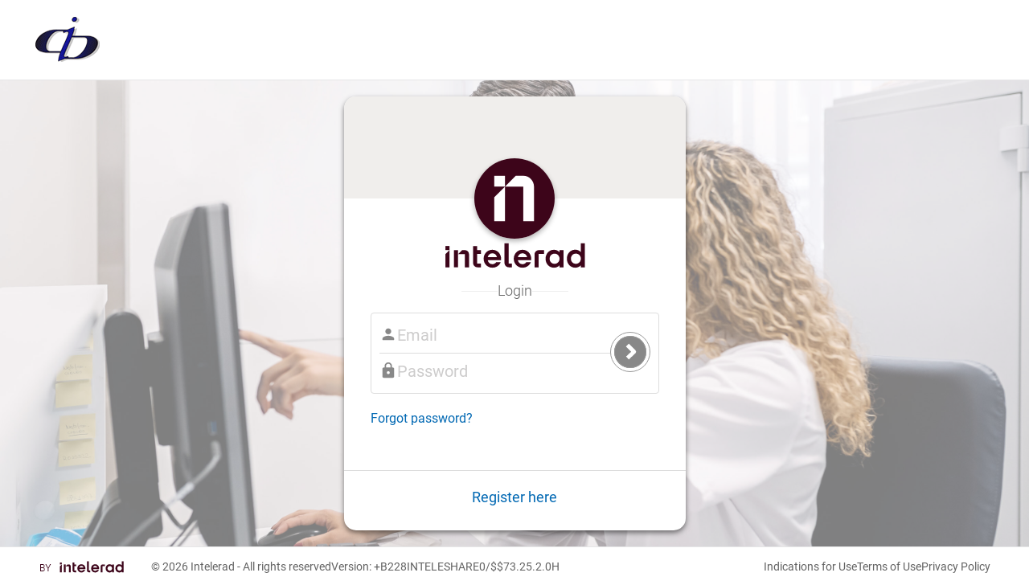

--- FILE ---
content_type: text/html; charset=utf-8
request_url: https://cidrad-access.ambrahealth.com/organization/routing_rules
body_size: 71474
content:



<!doctype html>
<html lang="en">
<head>
    <title>InteleShare | Routing rules</title>
    <meta http-equiv="X-UA-Compatible" content="IE=edge" />
    <meta charset="utf-8" />
    <meta name="description" content="DICOM medical image management system for routing and managing diagnostic medical image files, clinical reports and patient information" />
    <meta name="author" content="Intelerad" />
    <meta name="viewport" content="width=device-width, initial-scale=1.0" />
    <meta name="mobile-web-app-capable" content="yes" />
    <meta name="apple-mobile-web-app-status-bar-style" content="blue" />
    <meta name="apple-mobile-web-app-title" content="InteleShare" />
    <!-- IE needs a P3P policy (can be bogus) to allow cookies and redirect in IFRAME -->
    <meta http-equiv="P3P" content='CP="HONK"' />

    

    <script type="text/javascript">
        // See DG.Performance
        window.DGPerformancePageStartTime = new Date().getTime();
        window.DGPerformancePageCompleteTime = 0;
        // *** Before changing, please read https://github.com/dicomgrid/v3ui/wiki/Design-for-logging-to-Services-audit-log-API ***
        // Log errors and other information from the browser -- must be loaded before any other Javascript
        try {
            (function() {
                window.auditLog = function(bucket, data) {
                    try {
                        var xhr;
                        try {
                            xhr = new window.XMLHttpRequest();
                        } catch (e) {
                            xhr = new window.ActiveXObject("Microsoft.XMLHTTP");
                        }

                        if (xhr) {
                            if (!data || data == null || !bucket || bucket == null) return;

                            if (!('userAgent' in data)) {
                                var userAgent = navigator.userAgent;

                                // If we're using ChromeFrame, make userAgent matches what's reported via HTTP
                                if (userAgent.indexOf("Chrome") != -1 && window.externalHost) {
                                    userAgent = userAgent.replace("Chrome/", "chromeframe/");
                                }
                                data.userAgent = userAgent;
                            }
                            if (!('url' in data)) {
                                data.url = document.URL;
                            }

                            xhr.open('POST', '/api/v3/audit/log',true);
                            xhr.setRequestHeader('Content-type','application/x-www-form-urlencoded');
                            xhr.send('bucket=' + bucket + '&data=' + encodeURIComponent(JSON.stringify(data)));
                        }
                    } catch (e) {}

                    // Capture unhandled browser exceptions
                    if ("undefined" !== typeof window.onerror) {
                        window.onerror = function(errorMsg, url, lineNumber) {
                            window.auditLog('browsererror',
                                            {error: errorMsg,
                                             url: url,
                                             line: lineNumber,
                                             source: "uncaughtException"});
                            return false;
                        };
                    }
                }
            })();
            window.CONSOLE_LOG_LEVELS = "(none)".split(',') // comma-separated values: debug | info | warning | error or silent to hide any of them
        } catch(e) {}
    </script>







<!-- section mappings -->




    
    

<!--[if lt IE 7]> <html class="no-js ie6 oldie" lang="en"> <![endif]-->
<!--[if IE 7]>    <html class="no-js ie7 oldie" lang="en"> <![endif]-->
<!--[if IE 8]>    <html class="no-js ie8 oldie" lang="en"> <![endif]-->
        <link rel="shortcut icon" type="image/x-icon" href="favicon.ico">

        <!-- CSS concatenated and minified -->
        <!-- JS minified -->
        <script src="/static/resources/startup-1a83ecab20.min.js"></script>
<link href="/static/resources/style.css" rel="stylesheet" type="text/css" />
<link href="/static/resources/main.css" rel="stylesheet"><link href="/static/resources/app.css" rel="stylesheet">


        <script type="text/javascript">
        
            $(function() {
                // deal with session
                DG.User.Settings.sid = DG.Storage.get('sid');
                
                
                    if (!DG.User.Settings.sid) window.location = '/';
                

                DG.Settings.vanity = "cidrad-access";
                DG.Settings.RSNA = "";

                DG.Settings.RSNAclearinghouse = "";
                DG.Settings.isSSO = !!(DG.Core.getQSParameter("ssoLogin", false) == 'true');

                // TODO: remove these definitions after one month
                DG.Settings.LOG_LEVEL.silent =  DG.Settings.LOG_LEVEL.levels.indexOf("silent") > -1;
                // if silent is set, unset all other settings
                DG.Settings.LOG_LEVEL.debug = !DG.Settings.LOG_LEVEL.silent && DG.Settings.LOG_LEVEL.levels.indexOf("debug") > -1;
                DG.Settings.LOG_LEVEL.info = !DG.Settings.LOG_LEVEL.silent && DG.Settings.LOG_LEVEL.levels.indexOf("info") > -1;
                DG.Settings.LOG_LEVEL.warning = !DG.Settings.LOG_LEVEL.silent && DG.Settings.LOG_LEVEL.levels.indexOf("warning") > -1;
                DG.Settings.LOG_LEVEL.error = DG.Settings.LOG_LEVEL.levels.indexOf("error") > -1 || DG.Settings.LOG_LEVEL.levels.indexOf("(none)") > -1 || DG.Settings.LOG_LEVEL.levels[0] === '' || DG.Settings.LOG_LEVEL.levels.length === 0; // show errors even when this variable is unset
                DG.Settings.LOG_LEVEL.error = !DG.Settings.LOG_LEVEL.silent && DG.Settings.LOG_LEVEL.error;

                if (DG.RequestRouter.hasRoute()) {
                    // if the existing sid matches a route-defined sid then preserve the sid during logout
                    var preserveUserSid = DG.User.Settings.sid === DG.Core.getQSParameter("sid",'');
                    if (!DG.RequestRouter.keepLoggedIn()) {
                        DG.User.logOut(function() {
                            $(".content .page-header h1").html(DG.RequestRouter.getTitle());
                            $(".content h2.subtitle").html(DG.RequestRouter.getSubtitle());
                        }, null, preserveUserSid);
                    }
                }
                // make sure nav setup is first order of business
                if (DG.User.Settings.sid) {
                    DG.User.setupNav();
                }

                $('html').addClass(DG.Core.OS().toLowerCase() || 'win');

                var error = DG.Core.getQSParameter("error",null);
                if (error) {
                    var showError = DG.APIErrorMessage["DEFAULT"];
                    var errorDescription = DG.Core.getQSParameter("error_description",null);
                    if (DG.APIErrorMessage[error]) {
                        showError = DG.APIErrorMessage[error];
                    }
                    if (errorDescription) {
                        DG.Core.setFlashMessage(DG.Core.getQSParameter('error_description',''),"error");
                    } else {
                        // show SSO error for a long, long time (1hr)
                        DG.Core.showMessage(showError, "error", DG.Settings.isSSO ? 1000 * 60 * 60 : null);
                    }
                }
            });
        </script>


        <!-- Organization redirect if selected forbidden page -->
        <script>
            $(function() {
                if(DG.User.getUIPermission('hide_administration_tab') && location.pathname.match(/\/organization\/.+/) && !location.pathname.match(/\/organization\/forbidden.html/)) {
                    location.href = location.origin + '/organization/forbidden.html';
                }
            });
        </script>

        <link rel="shortcut icon" href="/favicon.ico">

        <!-- Default in root directory like favicon -->
        <link rel="apple-touch-icon" href="/apple-touch-icon.png">
        <!-- iPad and iPad mini @1x -->
        <link rel="apple-touch-icon" sizes="76x76" href="/static/images/touch-icon-ipad.png">
        <!-- iPhone 4, iPhone 4s, iPhone 5, iPhone 5c, iPhone 5s, iPhone 6, iPhone 6s -->
        <link rel="apple-touch-icon" sizes="120x120" href="/static/images/touch-icon-iphone-retina.png">
        <!-- iPad and iPad mini @2x -->
        <link rel="apple-touch-icon" sizes="152x152" href="/static/images/touch-icon-ipad-retina.png">
        <!-- iPad Pro -->
        <link rel="apple-touch-icon" sizes="167x167" href="/static/images/touch-icon-ipad-pro.png">
        <!-- iPhone 6 Plus and iPhone 6s Plus -->
        <link rel="apple-touch-icon" sizes="180x180" href="/static/images/touch-icon-iphone-6-plus.png">

        <script>(function(a,b,c){if(c in b&&b[c]){var d,e=a.location,f=/^(a|html)$/i;a.addEventListener("click",function(a){d=a.target;while(!f.test(d.nodeName))d=d.parentNode;"href"in d&&(d.href.indexOf("http")||~d.href.indexOf(e.host))&&(a.preventDefault(),e.href=d.href)},!1)}})(document,window.navigator,"standalone")</script>


        
        
        
          <link href="/api/v3/brand/asset?name=css&no_error=1" rel="stylesheet" type="text/css" />
        
        <!-- end CSS-->
    </head>

    <body data-dicomgrid-not-permitted="true">
    
        <!-- top bar -->
    <div class="navbar navbar-fixed-top">
        <div class="navbar-inner">
            <div class="container-fluid">
                <span class="navbar-brand"></span>
                <div class="navbar-collapse">
                    <ul class="nav navbar-nav" id='site-navigation' style="display: none;">
                        <li id="worklist-menu-link" class="">
                            <a id="worklist-link" href="/worklist/" data-i18n-token="global:worklists">Studies</a>
                        </li>
                        <li id="images-menu-link" class="" data-dicomgrid-permissions="dicomdata_view">
                            <a href="/images/" data-i18n-token="global:images">Images</a>
                        </li>
                        <li id="activity-menu-link" class="">
                            <a href="/activities/" data-i18n-token="global:activities">Activities</a>
                        </li>
                        <li id="qctasks-menu-link" class="" style="display:none;">
                            <a href="/qctasks/" data-i18n-token="global:qctasks">Tasks</a>
                        </li>
                        <li id="hl7-menu-link" class="" data-dicomgrid-permissions="hl7_message_view">
                            <a href="/hl7/#" data-i18n-token="global:hl7">HL7</a>
                        </li>
                        <li id="patients-menu-link" class="" data-dicomgrid-permissions="patient_view">
                            <a href="/patients/list" data-i18n-token="global:patients">Patients</a>
                        </li>
                        <li id="analytics-menu-link" class="" data-dicomgrid-permissions="analytics_view">
                            <a href="/analytics/" data-i18n-token="global:analytics">Analytics</a>
                        </li>
                        <li id="cases-menu-link" class="" data-dicomgrid-permissions="case_view">
                            <a href="/cases/" data-i18n-token="global:cases">Cases</a>
                        </li>
                        <li id="orders-menu-link" class="" data-dicomgrid-permissions="order_view">
                            <a href="/orders" data-i18n-token="global:orders">Orders</a>
                        </li>
                        <li id="messages-menu-link" class="" data-dicomgrid-permissions="message_view">
                            <a href="/messages" data-i18n-token="global:messages">Messages</a>
                        </li>
                        <li id="appointments-menu-link" class="" data-dicomgrid-permissions="appointment_view">
                            <a href="/appointments" data-i18n-token="global:appointments">Appointments</a>
                        </li>
                        <li id="sites-menu-link" class="" data-dicomgrid-permissions="site_view">
                            <a href="/sites" data-i18n-token="global:sites">Sites</a>
                        </li>
                        <li id="queries-menu-link" class="" data-dicomgrid-permissions="query_view">
                            <a href="/queries" data-i18n-token="global:queries" onclick="delete sessionStorage['queries:current-page']">Queries</a>
                        </li>
                        <li id="research-menu-link" class="" style="display:none;">
                            <a href="/research/#/anon_profiles" data-i18n-token="global:research">Research</a>
                        </li>
                        <li id="admin-menu-link" class="active" data-dicomgrid-permissions="support sysadmin account_view account_user_view role_view location_view group_view node_view node_connect validate_view destination_view route_view customfield_view purge_view hl7_template_view hl7_transform_view webhook_view dictionary_view customcode_view sharing_rule_view accelerator_view terminology_view" data-dicomgrid-drop-permissions="hide_administration_tab">
                            <a href="/organization/users" data-i18n-token="global:administration">Administration</a>
                        </li>
                    </ul>

                    <div id="sign-out" style="display: none;">
                      <ul class="nav navbar-nav navbar-right">
                        <li id="global-nav-simple-mode" style="display: none">
                            <a href="/inbox" data-i18n-token="global:simple-mode">Simple Mode</a>
                        </li>
                        <li id="global-nav-support"><a href="/support" data-i18n-token="global:support">Help</a></li>
                        <li id="account-indicator" style="display: none;" class="v3dropdown"><span id="account-name"></span></li>
                        <li>
                            <a id="full-name" href="/user"></a>
                            <a href="/user?updates=true" id="updates-indicator" style="display: none"></a>
                        </li>
                        <li><a href="#" onclick="return DG.User.logOut()" data-i18n-token="global:sign-out">Sign Out</a></li>
                      </ul>
                    </div>
                </div>
            </div>
        </div>
        
        
        <script>$(function(){ $('#page-content').css('margin-top','25px')})</script>
        <div id='sub-navigation' class="subnav hidden">
            <div class="container-fluid">
                <ul class="nav navbar-nav">
    <li class="" data-dicomgrid-permissions="account_user_view account_user_edit">
        <a href="/organization/users" data-i18n-token="global:users">Users</a>
    </li>
    <li class="" data-dicomgrid-permissions="role_view role_edit">
        <a href="/organization/roles" data-i18n-token="global:roles">Roles</a>
    </li>
    <li class="" data-dicomgrid-permissions="location_view location_edit">
        <a href="/organization/locations" data-i18n-token="global:locations">Locations</a>
    </li>
    <li class="" data-dicomgrid-permissions="group_view group_edit">
        <a href="/organization/groups" data-i18n-token="global:groups">Groups</a>
    </li>
    <li class="" data-dicomgrid-permissions="node_view node_edit">
        <a href="/organization/gateways" data-i18n-token="global:gateways">Gateways</a>
    </li>
    <li class="" data-dicomgrid-permissions="node_connect">
        <a href="/organization/gateway_directory" data-i18n-token="global:gateway-directory">Gateway Directory</a>
    </li>
    <li class="" data-dicomgrid-permissions="destination_view destination_edit">
        <a href="/organization/destinations" data-i18n-token="global:destinations">Destinations</a>
    </li>
    <li class="" data-dicomgrid-permissions="validate_view validate_edit">
        <a href="/organization/validation_rules" data-i18n-token="global:Validation-Rules">Validation Rules</a>
    </li>
    <li class="active" data-dicomgrid-permissions="route_view route_edit">
        <a href="/organization/routing_rules" data-i18n-token="global:routing-rules">Routing Rules</a>
    </li>
    <li class="" data-dicomgrid-permissions="customfield_view customfield_edit">
        <a href="/organization/customfields" data-i18n-token="global:customfields">Custom Fields</a>
    </li>
    <li class="" data-dicomgrid-permissions="account_view account_edit">
        <a id="organization-settings" href="/organization/settings" data-i18n-token="global:settings">Settings</a>
    </li>
    <li id="more-admin" style="display: none;" class="dropdown" data-dropdown="dropdown" data-dicomgrid-permissions="sysadmin support accelerator_view purge_view hl7_template_view hl7_transform_view sharing_rule_view terminology_view webhook_view dictionary_view dictionary_view customcode_view saml_role_edit">
        <a href="#" class="dropdown-toggle" data-toggle="dropdown" aria-expanded="false">more<b class="caret"></b></a>
        <ul class="dropdown-menu">
            <li data-dicomgrid-permissions="sysadmin support terminology_view">
                <a href="/organization/terminology" data-i18n-token="global:terminology">Terminology</a>
            </li>
            <li data-dicomgrid-permissions="purge_view">
                <a href="/organization/purge_rules" data-i18n-token="global:purge-rules">Purge Rules</a>
            </li>
            <li data-dicomgrid-permissions="sharing_rule_view">
                <a href="/organization/sharing_rules" data-i18n-token="global:study-sharing">Study Sharing</a>
            </li>
            <li data-dicomgrid-permissions="sysadmin support">
                <a href="/organization/reportsettings" data-i18n-token="global:reportsettings">Report Settings</a>
            </li>
            <li data-dicomgrid-permissions="sysadmin support">
                <a href="/organization/report_templates" data-i18n-token="global:report-templates">Report Templates</a>
            </li>
            <li data-dicomgrid-permissions="hl7_template_view">
                <a href="/organization/hl7_templates" data-i18n-token="global:hl7-templates">HL7 Templates</a>
            </li>
            <li data-dicomgrid-permissions="hl7_transform_view">
                <a href="/organization/hl7_transforms" data-i18n-token="global:hl7-transforms">HL7 Transformations</a>
            </li>
            <li data-dicomgrid-permissions="accelerator_view">
                <a href="/organization/accelerators" data-i18n-token="global:accelerators">Accelerators</a>
            </li>
            <li data-dicomgrid-permissions="webhook_view">
                <a href="/organization/webhooks" data-i18n-token="global:webhooks">Webhooks</a>
            </li>
            <li data-dicomgrid-permissions="sysadmin support">
                <a href="/organization/mail_templates" data-i18n-token="global:mail-templates">Mail Templates</a>
            </li>
            <li data-dicomgrid-permissions="dictionary_view">
                <a href="/organization/dictionaries" data-i18n-token="global:dictionaries">Dictionaries</a>
            </li>
            <li data-dicomgrid-permissions="sysadmin support saml_role_edit">
                <a href="/organization/saml_roles" data-i18n-token="global:saml-roles">SAML Roles</a>
            </li>
            <li data-dicomgrid-permissions="customcode_view">
                <a href="/organization/custom_codes" data-i18n-token="global:custom-code-platform">Custom code platform</a>
            </li>
            <li data-dicomgrid-permissions="sysadmin support account_vanity_view">
                <a href="/organization/vanity/#/list" data-i18n-token="global:account-vanities">Account Vanities</a>
            </li>
        </ul>
    </li>
</ul>

            </div>
        </div>
        
    </div>

    

    <div class="container-fluid" id="page-content">
        
        <div class="content">
            <div id="root"></div>

<div class="page-header">
    <div class="pull-right">
        <a href="/organization/routing_rule" class="btn btn-primary" data-dicomgrid-permissions="route_edit"><i class="glyphicon glyphicon-plus"></i> <span data-i18n-token="rule:create-new">New Routing Rule</span></a>
    </div>
    <div>
        <h1 style="padding-right: 10px; margin-bottom: 0px;">
            <span data-i18n-token="rule:routing-rules">Routing Rules</span>
            <span style="font-size: 14px;">
                <a href="#" id="toggle-location-search" data-dicomgrid-action-click="toggle-location-search">
                    <span data-i18n-token="global:search">search</span> <span class="caret"></span>
                </a>
            </span>
        </h1>
        <div id="worklist-actions-wrapper"
            data-dicomgrid-component="bulk_action_dropdown"
            data-dicomgrid-init-after-params="true"
            data-dicomgrid-component-params-key="routing_rules_bulk_actions"
            class="pull-left"
            style="padding-right: 40px;"
        ></div>
    </div>
    <div id="rules-search" class="filters" style="display: none; clear: both; margin-top: 0;">
        <form id="filter-rules">
            <div class="form-inline">
                <div class="form-group">
                    <input type="text" placeholder="name" id="filter.name.like" name="filter.name.like" class="form-control" data-i18n-token="global:name"/>
                </div>
                <div class="form-group">
                    <select id="filter-namespace" multiple="true" no-filter="true" name="filter-namespace" class="form-control" data-dicomgrid-component="namespace_dropdown" data-dicomgrid-component-button-width="150px" data-dicomgrid-component-placeholder="select namespace" data-dicomgrid-component-template="account-namespace-template" data-dicomgrid-component-action-callback="remove-loading" style="height:30px;">
                        <option id="filter-namespace-loading" value="" data-i18n-token="global:select-namespace" disabled>select namespace</option>
                    </select>
                </div>
                <div class="form-group">
                    <select id="filter-when" name="filter-when" multiple="true" no-filter="true" name="" class="form-control">
                        <option value="on_harvest">When study is harvested</option>
                        <option value="on_share">When study is shared</option>
                        <option value="on_upload">When study is uploaded</option>
                        <option value="on_copy">When study is copied</option>
                        <option value="on_manual_route">Run manually</option>
                    </select>
                </div>
                <div class="form-group">
                    <select id="filter-condition" name="filter-condition" no-filter="true" class="action form-control" data-validate="required" data-dicomgrid-action-change="condition-filter-changed">
                        <option value='' data-i18n-token="route:select-condition">select condition</option>
                        <option value='all_studies' data-i18n-token="route:all-studies">All studies</option>
                        <option value='wildcard_search' data-i18n-token="route:wildcard-search">Wildcard search</option>
                    </select>
                </div>
                <div id="filter-condition-text-formgroup" class="form-group" style="display:none">
                    <input id="filter-condition-text"  name="filter-condition-text"  no-filter="true" type="text" placeholder="" name="filter-condition-text" class="form-control"/>
                </div>
                <div class="form-group">
                    <select id="filter-action" name="filter-action" multiple="true" no-filter="true" class="action form-control" data-validate="required" data-dicomgrid-component="namespace_dropdown" data-dicomgrid-component-button-width="150px" data-dicomgrid-component-placeholder="select action" data-dicomgrid-component-template="account-namespace-action-template" data-dicomgrid-action-change="action-filter-changed">
                        <optgroup id="preset-actions" label="Preset Actions">
                            <option value='share_code' data-i18n-token="route:share-with-share-code">Share with Share Code</option>
                            <option value='share_email' data-i18n-token="route:share-by-email">Share by Email</option>
                        </optgroup>
                        <!-- other options will be added programmatically -->
                    </select>
                </div>
                <div id="filter-action-share-code-formgroup" class="form-group" style="display:none">
                    <input id="filter-action-share-code" no-filter="true" type="text" placeholder="share code" name="filter-action-share-code" class="form-control"/>
                </div>
                <div id="filter-action-share-email-formgroup" class="form-group" style="display:none">
                    <input id="filter-action-share-email" no-filter="true" type="text" placeholder="share email" name="filter-action-share-email" class="form-control"/>
                </div>
                <div class="form-group">
                    <select id="filter.suspended.equals" name="filter.suspended.equals" class="form-control">
                        <option value="" data-i18n-token="global:enable-status">select enable status</option>
                        <option value="0">Enabled</option>
                        <option value="1">Disabled</option>
                    </select>
                </div>
                <div class="form-group btn-group">
                    <input type="submit" class="btn btn-primary btn-sm" value="Search" data-i18n-value="global:search" data-dicomgrid-action-click="filter-rules"/>&nbsp;
                    <input type="reset" class="btn btn-default btn-sm" value="Clear" data-i18n-value="global:clear"  data-dicomgrid-action-click="clear-filters"/>
                </div>
            </div>
        </form>
    </div>
</div>

<table id="data-table" class="table table-condensed sortable">
    <thead>
        <th data-i18n-token="global:sort" class="default-sort-column header">Default Sort</th>
        <th data-i18n-token="global:sequence" data-dicomgrid-sort-name="sequence" class="header">Sequence</th>
        <th data-i18n-token="global:rule-name" data-dicomgrid-sort-name="name" class="header">Rule Name</th>
        <th data-i18n-token="global:for" data-dicomgrid-sort-name="namespace_name" class="header">For</th>
        <th data-i18n-token="global:when" class="header">When</th>
        <th data-i18n-token="global:conditions" data-dicomgrid-sort-name="conditions" class="header">Conditions</th>
        <th data-i18n-token="global:actions" data-dicomgrid-sort-name="actions" class="header">Actions</th>
        <th class="header" data-i18n-token="global:actions">Disabled</th>
        <th class="table-actions" width="110">&nbsp;</th>
    </thead>
</table>

<div class="container-fluid clear-container-padding">
    <div class="row">
        <div id="routes-footer" class="pull-right"></div>
    </div>
</div>
<!-- Adding width for columns starting from sequence -->
<style>
    th:nth-child(n+3) {
        width: 100px;
    }
    th.header {
        vertical-align: middle !important;
    }
    #data-table tbody td {
        height: 40px;
        vertical-align: middle;
    }
</style>


        </div>

        <div id="react-modals-cnt"></div>
    </div>

    <footer class="footer">
        
        <div class="footer__inner">
            <div class="footer__powered_by">
                <div class="footer-powered-by"></div>
                <div class="footer__copyright">
                    &copy; 2026 <a href="https://www.intelerad.com/en/all-products/inteleshare/" target="_blank" class="text-inherit">Intelerad</a> - All rights reserved
                </div>
                <div class="footer__udi"><a href="#" id="udi-readable" data-dicomgrid-action-click="toggle-udi-qrcode" class="text-inherit">
    Version: +B228INTELESHARE0/$$7<span data-dicomgrid-version="3.25.2.0">3.25.2.0</span>H
</a>
<div id="udi-qrcode" style="position: absolute; padding-top: 10px; display: none;">
    <div id="qrcode"></div>

    <div id="about-box-dialog"></div>
</div>
</div>
                <div class="footer__performance" style="position: relative;">
                    <a href="#" data-dicomgrid-action-click="toggle-page-performance" class="text-inherit">
    01-17-26 12:29:18 UTC
</a>
<div id="page-performance-wrapper" style="position: absolute; width: 400px; padding-top: 10px; display: none;">
    <div class="p">
        <div>
            User name: <span id="page-user-name"></span>
        </div>
        <div>
            User uuid: <span id="page-user-uuid"></span>
        </div>
        <div>
            User sid: <span id="page-user-sid"></span>
        </div>
    </div>
    <div class="p">
        <div>
            Account name: <span id="page-account-name"></span>
        </div>
        <div>
            Account uuid: <span id="page-account-uuid"></span>
        </div>
    </div>
    <div class="p">
        <div>
            Commit hash: <span id="commit-hash"></span>
        </div>
    </div>
    <div class="p">
        <div>
            Page: <span id="page-name"></span>
        </div>
        <div>
            Page load time: <span id="page-load-time">calculating...</span>
        </div>
    </div>
    <div id="performance-actions"></div>
    <div id="page-performance-groups"></div>
    <div id="user-agent-info"></div>
</div>

                </div>
            </div>
            <ul class="footer__links">
                <li>
                    <a class="indications-page-link" href="/indications" target="_blank" data-i18n-token="global:indications-for-use">
                        Indications for Use
                    </a>
                </li>
                <li>
                    <a class="terms-page-link" href="/terms" target="_blank" data-i18n-token="global:terms-of-use">
                        Terms of Use
                    </a>
                </li>
                <li>
                    <a class="privacy-page-link" href="/privacy.html" target="_blank" data-i18n-token="global:privacy-policy">
                        Privacy Policy
                    </a>
                </li>
            </ul>
        </div>
        
    </footer>
    <!-- includes -->
    <div id="prototypes" style="display: none;">
        
        <div id="routing-condition-options">
    <option value='' data-i18n-token="route:select-field">select field</option>
    <option value='accession_number' data-i18n-token="route:accession-number">Accession number</option>
    <option value='attachment_count' data-i18n-token="route:attachment-count">Attachment count</option>
    <option value='destination_ae_title' data-i18n-token="route:destination-aetitle">Destination AETitle</option>
    <option value='modality' data-i18n-token="route:modality">Modality</option>
    <option value='patient_age' data-i18n-token="route:patient-age-field">Patient age (from metadata)</option>
    <option value='patient_birth_date-transform-years_old' data-i18n-token="route:patient-age-calculated">Patient age (calculated)</option>
    <option value='patientid' data-i18n-token="route:patientid">Patient ID</option>
    <option value='referring_physician' data-i18n-token="route:referring-physician">Referring physician</option>
    <option value='source_ae_title' data-i18n-token="route:source-aetitle">Source AETitle</option>
    <option value='study_date' data-i18n-token="route:study-date">Study date</option>
    <option value='study_date-transform-days_old' data-i18n-token="route:study-date-days-old">Study date - days old</option>
    <option value='study_description' data-i18n-token="route:study_description">Study description</option>
    <option value='study_status' data-i18n-token="route:study-status">Study Status</option>
    <!-- Uncomment for enable `study upload` condition handle in conditions list -->
    <!-- <option value='created' data-i18n-token="route:study-uploaded">Study uploaded</option> -->
    {{#customfields}}
        <option value='customfield-{{uuid}}'>{{name}}</option>
    {{/customfields}}
    {{#validates}}
        <option value='validate-{{uuid}}'>{{name}}</option>
    {{/validates}}
    <option value='hl7' data-i18n-token="route:hl7">HL7 field...</option>
</div>

<div id="routing-operator-options">
    <option value='' data-i18n-token="route:select-condition">select condition</option>
    <option value='contains' data-i18n-token="route:condition-contains">Contains</option>
    <option value='equals' data-i18n-token="route:condition-equals">Equals</option>
    <option value='in' data-i18n-token="route:condition-in">Equals one in the list</option>
    <option value='not_contains' data-i18n-token="route:condition-not-contains">Does not contain</option>
    <option value='not_equals' data-i18n-token="route:condition-not-equals">Does not equal</option>
    <option value='begins_with' data-i18n-token="route:condition-begins-with">Begins with</option>
    <option value='not_begins_with' data-i18n-token="route:condition-not-begins-with">Does not begin with</option>
    <option value='greater_than' data-i18n-token="route:condition-greater-than">Greater than</option>
    <option value='greater_than_or_equals' data-i18n-token="route:condition-greater-than-equals">Greater than or equals</option>
    <option value='less_than' data-i18n-token="route:condition-less-than">Less than</option>
    <option value='less_than_or_equals' data-i18n-token="route:condition-less-than-equals">Less than or equals</option>
</div>

<style id="role-template" type="text/x-mustache">
    {{^skip_empty}}<option value="" data-i18n-token="global:select-role">select role</option>{{/skip_empty}}
    {{#roles}}
        <option value="{{uuid}}"{{{selected}}}>{{name}}</option>
    {{/roles}}
</style>

<style id="role-multiselect-template" type="text/x-mustache">
    <option value="" data-i18n-token="global:any">Any</option>
    {{#roles}}
        <option value="{{uuid}}">{{name}}</option>
    {{/roles}}
</style>

<style id="popover-content-user-template" type="text/x-mustache">
    <form id="add-user-form" onsubmit="return addUsers()">
        <div class="form-group">
            <label data-i18n-token="global:role">Role</label>
            <select id='role_id' data-validate="required" class="form-control"></select>
            <span class="help-inline small"></span>
        </div>
        <div class="form-group">
            <label data-i18n-token="global:user">User</label>
            <select class="form-control" id='users' data-validate="required">
                <option value="" selected="selected" disabled="disabled">Loading...</option>
            </select>
            <span class="help-inline small"></span>
        </div>
        <div class="checkbox">
            <ul class="inputs-list list-unstyled">
                <li>
                    <label class="checkbox">
                        <input id="no_physician_alias_share" data-i18n-token="study:no-physician-alias-share" type="checkbox" value="1"> Exclude from physician alias share
                    </label>
                </li>
            </ul>
        </div>
        <input id="submit" type="submit" class="btn btn-primary" rel='tooltip' title='Add Selected User' value="Add"/>&nbsp;
        <input type="reset" class="btn btn-default cancel-popover" value="Cancel" data-i18n-value="global:cancel"/>
    </form>
</style>

<style id="edit-name-template" type="text/x-mustache">
    <form id="edit-name" onsubmit="return saveForm(this)">
        <input type="hidden" id="share_settings" />
        <div class="form-group">
            <label data-i18n-token="global:name">Name</label>
            <input id='name' data-validate="required" class="form-control"/>
            <span class="help-inline small"></span>
        </div>
        <div class="form-group">
            <label data-i18n-token="global:share-code">Share code</label>
            <input id='share_code' class="form-control"/>
            <span class="help-inline small"></span>
        </div>
        <div class="form-group">
            <label data-i18n-token="global:share-description">Share description</label>
            <input id='share_description' class="form-control"/>
            <span class="help-inline small"></span>
        </div>

        <div class="form-group needs-namespace" style="margin-bottom: 8px; display: none;">
            <label style="padding-top: 0px"><strong data-i18n-token="global:anonymize-fields">Anonymize Fields</strong></label>
        </div>
        <div id="anonymize-rules" class="form-group">
        </div>

        <div class="form-group needs-namespace" style="margin-bottom: 8px; display: none;">
            <label style="padding-top: 0px" class="control-label"><strong data-i18n-token="global:default-values">Default Field Values</strong></label>
        </div>
        <div id="field-default-values" class="form-group"></div>

        <div class="form-group needs-namespace" style="margin-bottom: 8px; display: none;">
            <label style="padding-top: 0px" class="control-label"><strong data-i18n-token="global:study-field-flags">Study Field Flags</strong></label>
        </div>
        <div id="study-field-flags" class="form-group"></div>

        <div class="checkbox">
            <ul class="inputs-list list-unstyled">
                <li>
                    <label class="checkbox">
                        <input id="must_approve" type="checkbox" value="1"/>
                        <span data-i18n-token="study:must-approve">Studies shared with this {{type}} must go through the approval process</span>
                    </label>
                </li>
                <li>
                    <label class="checkbox">
                        <input id="must_approve_upload" type="checkbox" value="1"/>
                        <span data-i18n-token="study:must-approve-upload">Studies uploaded to this {{type}} must go through the approval process</span>
                    </label>
                </li>
                <li>
                    <label class="checkbox" >
                      <input id="no_share" type="checkbox" value="1" >
                      <span data-i18n-token="study:no-share">Studies can only be shared with users in this {{type}}, not the {{type}}</span>
                    </label>
                </li>
                <li>
                    <label class="checkbox">
                      <input class="event-default" id="event_upload" type="checkbox" value="1" />
                      <span data-i18n-token="study:enable-upload-notification">Enable upload notification for users added to this {{type}}</span>
                    </label>
                </li>
                <li>
                    <label class="checkbox">
                      <input class="event-default" id="event_share" type="checkbox" value="1" />
                      <span data-i18n-token="study:enable-share-notification">Enable share notification for users added to this {{type}}</span>
                    </label>
                </li>
                <li>
                    <label class="checkbox">
                      <input class="event-default" id="event_new_report" type="checkbox" value="1" />
                      <span data-i18n-token="study:enable-new-report-notification">Enable report attached notification for users added to this {{type}}</span>
                    </label>
                </li>
                <li>
                    <label class="checkbox">
                      <input class="event-default" id="event_status_change" type="checkbox" value="1" />
                      <span data-i18n-token="study:enable-status-change-notification">Enable study status change notification for users added to this {{type}}</span>
                    </label>
                </li>
                <li>
                    <label class="checkbox">
                      <input class="pixel-de-id-by-default" id="pixel_de_id_by_default" data-dicomgrid-merge-into-ns="ui_json" data-dicomgrid-merge-into="share_settings" type="checkbox" value="1" />
                      <span data-i18n-token="study:pixel-de-id-by-default">Pixel de-id tool is set by default when uploading study to this {{type}}</span>
                    </label>
                </li>
                <li>
                    <label class="checkbox">
                      <input class="show_image_on_upload_page" id="show_image_on_upload_page" data-dicomgrid-merge-into-ns="ui_json" data-dicomgrid-merge-into="share_settings" type="checkbox" value="1" />
                      <span data-i18n-token="study:show-image-on-upload-page">Show computer image with CD on upload page when image is uploading to this {{type}}</span>
                    </label>
                </li>
                <li>
                    <label class="checkbox">
                      <input class="enable_order_lookup_in_approval_ns_only" id="enable_order_lookup_in_approval_ns_only" data-dicomgrid-merge-into-ns="ui_json" type="checkbox" value="1" />
                      <span data-i18n-token="study:enable-order-lookup-in-approval-ns-only">Enable lookup of HL7 orders in the approval process</span>
                    </label>
                </li>
                <li>
                    <label class="checkbox">
                      <input class="enable_epic_patient_lookup" id="enable_epic_patient_lookup" type="checkbox" value="1" />
                      <span data-i18n-token="study:enable-epic-patient-lookup">Enable separate Epic FHIR patient lookup button in activities</span>
                    </label>
                </li>
                <li>
                    <label class="checkbox">
                      <input class="enable_cerner_patient_lookup" id="enable_cerner_patient_lookup" type="checkbox" value="1" />
                      <span data-i18n-token="study:enable-cerner-patient-lookup">Enable separate Cerner FHIR patient lookup button in activities</span>
                    </label>
                </li>
                <li>
                    <label class="checkbox">
                      <input class="force_report_upload_on_share" id="force_report_upload_on_share" data-dicomgrid-merge-into="share_settings" type="checkbox" value="1" />
                      <span data-i18n-token="global:force-report-upload-on-share">Force report upload on ImageShare page</span>
                    </label>
                </li>
                <li>
                    <label class="checkbox share-via-gateway-checkbox" style="display: none;">
                      <input class="share_via_gateway" id="share_via_gateway" type="checkbox"  value="1" />
                      <span data-i18n-token="study:share_via_gateway">Upload to share code</span>
                    </label>
                </li>
                <li>
                    <label class="checkbox">
                        <input class="disable_edit_study_button_in_uploader" id="disable_edit_study_button_in_uploader" data-dicomgrid-merge-into-ns="ui_json" data-dicomgrid-merge-into="share_settings" type="checkbox" value="1" />
                        <span data-i18n-token="global:disable-edit-study-button-in-uploader">Disable "Edit Study Information" button in uploader</span>
                    </label>
                </li>

				<li>
					<label class="checkbox">
						<input id="approve_requires_mwl_order" type="checkbox" class="settings-merge" data-dicomgrid-merge-into-ns="ui_json" data-dicomgrid-action-change="check-approve-order-warning"/>
						<span data-i18n-token="global:order-must-be-applied">An order must be applied to approve a study</span>
					</label>
					<div id="approve_requires_order_warning" class="alert alert-warning mb-5" style="display: none;">
						The setting <b data-i18n-token="global:split-save-approve-in-activities">Split Save and Approve button into two buttons in activities</b> is enabled.<br />
						<span data-i18n-token="global:custom-field-should-be-created">To be able to edit study before applying an order, you'll need to create a special custom field:</span><br />
						<a href="#" data-dicomgrid-action-click="create-approve-order-custom-field" style="cursor: pointer;">create custom field "__activity_order_applied__"</a>
					</div>
				</li>

                <li id="enable_dicom_wrapping_container" style="display:none">
                    <label class="checkbox">
                        <input class="enable_dicom_wrapping" id="enable_dicom_wrapping" type="checkbox" />
                        <span data-i18n-token="global:enable-dicom-wrapping" rel="tooltip" title="This setting enables uploading of images that are not DICOM files">Enable DICOM Wrapping</span>
                        <i class="far fa-exclamation-triangle" rel="tooltip" title="This checkbox shows the current inherited setting" ></i>
                    </label>
                </li>
            </ul>
        </div>
        <div class="form-group"></div>
        <div id="study-share-charges" class="form-group"></div>
        <div id="study-share-modality-charges" class="form-group"></div>
        <div id="study-share-customfield-charges" class="form-group" style="display: none">
            <label data-i18n-token="organization:study-share-charges">Study Share Charges by CustomFields</label>
            <div class="help-block">
                <a id="open-price-configuration" data-dicomgrid-action-click="pc-show-price-configurator-modal" href="#">Open price configuration</a>
            </div>
        </div>
        <div class="form-group">
            <label data-i18n-token="global:default-role">Default role</label>
            <select id="role_id" class="form-control">
                <option value="">select</option>
                {{#roles}}
                    <option value="{{uuid}}">{{name}}</option>
                {{/roles}}
            </select>
        </div>

        {{#isPowerUser}}
            <div class="form-group">
                <label data-i18n-token="global:enable-pathology-uploads">Enable pathology uploads</label>
                <select id="enable_pathology_upload" class="form-control" data-dicomgrid-merge-into-ns="ui_json">
                    <option value="">use organization settings</option>
                    <option value="enable">enable</option>
                    <option value="disable">disable</option>
                </select>
            </div>
            <div class="form-group">
                <label class="control-label" data-i18n-token="global:edit-study-during-upload">Allow editing of primary study data in Study Web Uploader and ImageShare platform <span style="text-wrap: nowrap">( visibility of <i class="glyphicon glyphicon-pencil"></i> )</span></label>
                <div class="">
                    <input id="edit_study_during_upload" class="settings-merge" data-dicomgrid-merge-into="share_settings" type="hidden" value="" />
                    <div id="edit_study_during_upload-conainer"></div>
                </div>
            </div>
        {{/isPowerUser}}
        {{^isPowerUser}}
            <input id="enable_pathology_path" type="hidden" value=""/>
        {{/isPowerUser}}

        {{#showDestinations}}
        <div class="form-group">
            <label data-i18n-token="organization:default-manual-qr-destinations"/>Default the manual query retrieve destinations</label>
            <div id="default-manual-qr-destinations-wrapper"></div>
        </div>
        {{/showDestinations}}
        {{#show_site_id}}
            <div class="form-group v3dropdown">
                <label data-i18n-token="global:associated-site-uuid">Associated Site</label>
                <input id="site_id" class="form-control" data-validate="required" disabled/>
                <span class="help-inline small"></span>
            </div>
        {{/show_site_id}}
        {{#show_query_default_recipients}}
            <div class="form-group">
                <label data-i18n-token="global:query-default-recipients">Query default recipients</label>
                <div id="query_default_recipients"></div>
            </div>
        {{/show_query_default_recipients}}
        <div class="form-group">
            <label class="control-label" data-i18n-token="global:advanced-search-customization">Advanced search customization</label>
            <div class="">
                <select id="advanced_search_fields" data-dicomgrid-merge-into-ns="ui_json" size="16" class="form-control" multiple>
                </select>
                <span class="help-block" data-i18n-token="global:all-fields-show-nothing-selected">all fields will show if nothing is selected</span>
            </div>
        </div>
        <div id="namespace-customfields"></div>
        <div id="inbox-json-config" style="margin-bottom: 15px">
            <div id="inbox-group-config-container"></div>
            <div id="inbox-json-container" class="form-group wait-namespace-settings" style="margin-bottom: 8px; display: none;">
                <label class="control-label" data-i18n-token="global:inbox-json-settings">Settings of the Inbox View</label>
                <textarea id="inbox_json" class="form-control" data-dicomgrid-action-change="inbox-json-change" rows="10"></textarea>
                <span class="help-inline small"></span>
            </div>
        </div>

        <!-- Show PHI on study load by epic link -->
        <div class="form-group">
            <script type="text/javascript">
                function onDisplayEpicLinksChange(evt) {
                    var target = $('#displayDemographicData');
                    var storage = [];
                    var checked = evt.srcElement.checked;
                    var type =  evt.srcElement.dataset.type;

                    try {
                        storage = (target.val() || '').split(',').filter(function(x) {return !!x});
                        storage = storage.filter(function(v) {return v != type});

                        if(checked) {
                            storage.push(type);
                        }
                    } catch(e) {
                        console.error('Incorrect value in displaDemographicData from share_settings. Reset!');
                        storage = [];
                    }

                    /// WARNING: on load Form handler push the array value as string; for compatibility on `saveForm` it will be translated to the array manually
                    target.val(storage.join(','));
                }
            </script>
            <label class="control-label" data-i18n-token="organization:display-epic-liks-phi">Display EPIC links PHI</label>
            <div style="padding-left: 10px;">
                <label for="__epic_links_patient_name" style="display:block">
                    <input type="checkbox" onchange="onDisplayEpicLinksChange(event)" id="__epic_links_patient_name" data-type="#patient_name"> <span>Display patient name</span>
                </label>
                <label for="__epic_links_patientID" style="display:block">
                    <input type="checkbox" onchange="onDisplayEpicLinksChange(event)" id="__epic_links_patientID" data-type="#patientID"> <span>Display MRN</span>
                </label>
                <label for="__epic_links_patient_birth_date" style="display:block">
                    <input type="checkbox" onchange="onDisplayEpicLinksChange(event)" id="__epic_links_patient_birth_date" data-type="#patient_birth_date"> <span>Display DOB</span>
                </label>
                <label for="__epic_links_patient_sex" style="display:block">
                    <input type="checkbox" onchange="onDisplayEpicLinksChange(event)" id="__epic_links_patient_sex" data-type="#patient_sex"> <span>Display sex</span>
                </label>
                <input id="displayDemographicData" type="hidden" class="settings-merge" data-dicomgrid-merge-into-ns="ui_json" data-dicomgrid-merge-into="share_settings" data-need-trigger="change" value=""/>
                <script type="text/javascript">
                    $('#displayDemographicData').one('change', function(evt) {
                        var value = [];
                        var initValue = evt.target.value || ''; 

                        try {
                            value = (evt.target.value || '').split(',');
                        } catch(e) {
                            console.error('Incorrect initial data in displaDemographicData from share_settings. Reset!');
                            value = [];
                        }

                        value.filter(function(x) {return !!x}).forEach(function(value) {
                            $(`#${value.replace('#', '__epic_links_')}`).prop('checked', true);
                        });
                    });
                    
                </script>

            </div>
        </div>        

        <div class="form-group">
            <input id="submit" type="submit" class="btn btn-primary btn-sm" value="Save" data-i18n-value="global:save"/>&nbsp;
            <input id="cancel-edit-name" type="reset" class="btn btn-default btn-sm cancel-popover" value="Cancel" data-i18n-value="global:cancel"/>
        </div>
    </form>
</style>

<style id="contacts-info-template" type="text/x-mustache">
    <form id="edit-contacts" onsubmit="return saveSiteinfo(this)">
        <div class="form-group">
            <label data-i18n-token="global:contact-name">Contact Name</label>
            <input id='cname' data-validate="required" class="form-control"/>
            <span class="help-inline small"></span>
        </div>
        <div class="form-group">
            <label data-i18n-token="global:contact-name">Contact Email</label>
            <input id='email' class="form-control"/>
            <span class="help-inline small"></span>
        </div>
        <div class="form-group">
            <label data-i18n-token="global:contact-phone-number">Contact Phone Number</label>
            <input id='phone' class="form-control"/>
            <span class="help-inline small"></span>
        </div>
        <div class="form-group">
            <label data-i18n-token="global:operating-hours">Operating Hours</label>
            <input id='hours' class="form-control"/>
            <span class="help-inline small"></span>
        </div>
        <div class="form-group">
            <label data-i18n-token="global:release-link">Release Form Link</label>
            <input id='release_link' class="form-control"/>
            <span class="help-inline small"></span>
        </div>
        <div class="form-group">
            <input id="submit" type="submit" class="btn btn-primary btn-sm" value="Save" data-i18n-value="global:save"/>&nbsp;
            <input id="cancel-edit-name" type="reset" class="btn btn-default btn-sm cancel-popover" value="Cancel" data-i18n-value="global:cancel"/>
        </div>
    </form>
</style>

<style id="anonymize-row-template" type="text/x-mustache">
    <div class="anonymize-row dynamic-row">
        <div class="form-inline">
            <div class="form-group">
                {{#anon_dropdown}}
                    <select id="anonymize-{{field}}" data-dicomgrid-action-change="anonymize-change" class="form-control anonymize-dropdown" {{#disabled}}disabled{{/disabled}}>
                          <option value="">select</option>
                          {{#values}}
                              <option value="{{key}}">{{value}}</option>
                          {{/values}}
                    </select>
                {{/anon_dropdown}}
                <span class="help-inline"></span>
            </div>
            <div class="form-group">
                <input id="{{field}}" class="form-control anonymize-regex" size="25" type="text" value="{{regex}}" {{#disabled}}disabled{{/disabled}} />
                <span class="help-inline"></span>
            </div>
            {{^disabled}}
                <div class="form-group">
                    <a class="close" data-dicomgrid-action-click="remove-parent-dynamic-row">×</a>
                </div>
            {{/disabled}}
            <span class="help-inline"></span>
        </div>
    </div>
</style>

<style id="anonymize-existing-profile-template" type="text/x-mustache">
    <span data-i18n-token="global:already-have-anon-profile">
        You already have an associated <a href="/research/#/anon_profile?uuid={{anonymization_id}}">
            Anonymization Profile</a>.
    </span>
</style>

<style id="query-default-recipient-row-template" type="text/x-mustache">
    <div class="query-default-recipient-row dynamic-row">
        <div class="form-inline">
            <div class="form-group">
                <select id="site-level-{{field}}" data-dicomgrid-action-change="site-level-change" class="form-control site-level-dropdown">
                    <option value="">select query level</option>
                    <option value="site_level">Site</option>
                    <option value="visit_level">Visit</option>
                </select>
                <span class="help-inline"></span>
            </div>
            <div class="form-group">
                <select class="group-users not-inited" multiple></select>
                <span class="help-inline"></span>
            </div>
            <div class="form-group">
                <a class="close" data-dicomgrid-action-click="remove-parent-dynamic-row">×</a>
            </div>
            <span class="help-inline"></span>
        </div>
    </div>
</style>

<style id="field-default-values-row-template" type="text/x-mustache">
    <div class="{{fieldPrefix}}row dynamic-row">
    <div class="form-inline">
        <div class="form-group">
            <select
                class="form-control {{fieldPrefix}}dropdown"
                style="max-width:450px"
                data-dicomgrid-action-change="field-default-values-change"
                data-dicomgrid-prefix="{{fieldPrefix}}"
                data-dicomgrid-namespace-id="{{namespaceId}}"
                data-dicomgrid-ef-action="{{addEmptyFieldAction}}">

                    <option value="" data-i18n-token="global:select-field">select field</option>
                    {{#customfields}}
                        <option value="{{uuid}}">{{name}}</option>
                    {{/customfields}}

            </select>
            <span class="help-inline"></span>
        </div>
        <div class="form-group">
            {{{input}}}
        </div>
        <div class="form-group">
            <a class="close" data-dicomgrid-action-click="remove-parent-dynamic-row">×</a>
        </div>
        <span class="help-inline"></span>
    </div>
</style>

<div id="field-default-values-input-template" type="text/x-mustache">
    <input class="form-control field-default-value" size="30" type="text" />
    <span class="help-inline"></span>
</div>

<div id="field-has-default-value" data-i18n-token="global:field-has-default-value">Field "{{field}}" already has a default value.</div>

<style id="study-share-charges-template" type="text/x-mustache">
    <label data-i18n-token="organization:study-share-charges">Study Share Charges by Modality</label>
    <div id="study-share-pricing"></div>
</style>

<style id="study-share-charges-currency-template" type="text/x-mustache">
    <label data-i18n-token="organization:study-share-currency">Study Share Currency</label>
    <div id="study-share-currency"></div>
</style>

<style id="study-share-charges-method-template" type="text/x-mustache">
    <label data-i18n-token="organization:study-share-currency">Price Calculation Method</label>
    <div id="study-share-pricing-method"></div>
</style>


<style id="study-share-second-opinion-template" type="text/x-mustache">
    <div class="form-group"></div>
    <div class="form-group">
        <div class="checkbox">
            <ul class="inputs-list list-unstyled">
                <li>
                    <label class="checkbox">
                        <input id="second_opinion_share" data-i18n-token="study:second-opinion-share" type="checkbox" value="1"/> Studies shared will use the second opinion workflow
                    </label>
                </li>
            </ul>
        </div>
        <label data-i18n-token="study:second-opinion-config">Second Opinion Configuration</label>
        <textarea id='second_opinion_config' class="form-control"></textarea>
        <span class="help-inline small"></span>
    </div>
</style>

<style id="study-share-pricing-template" type="text/x-mustache">
    <div style="margin-bottom: 0px;">
        <div class="form-inline">
            <div class="form-group" style="padding-right: 50px;">
                <span data-i18n-token="global:modality">Modality</span>
            </div>
            <div class="form-group">
                <span data-i18n-token="global:price">Price</span>
            </div>
        </div>
    </div>
    {{#pricing}}
        {{#pricingRow}}{{modality}}^^{{price}}{{/pricingRow}}
    {{/pricing}}
    {{#pricingRow}}{{/pricingRow}}
</style>

<style id="study-share-pricing-row-template" type="text/x-mustache">
    <div class="pricing-row dynamic-row">
        <div class="form-inline">
            <div class="form-group">
                {{#modalityDropdown}}{{modality}}{{/modalityDropdown}}
            </div>
            <div class="form-group">
                <span data-i18n-token="global:currency-symbol">$</span><input id="price-{{modality}}" class="form-control share-price-cost" size="20" type="text" value="{{price}}"/>
            </div>
            <div class="form-group">
                <a class="close" data-dicomgrid-action-click="remove-parent-dynamic-row">×</a>
            </div>
            <span class="help-inline"></span>
        </div>
    </div>
</style>

<style id="study-share-pricing-row-single-template" type="text/x-mustache">
    {{#pricingRow}}{{/pricingRow}}
</style>

<style id="study-share-pricing-modality-dropdown-template" type="text/x-mustache">
    <select id="modality-{{modality}}" data-dicomgrid-action-change="study-share-pricing-modality-change" class="form-control modality-dropdown">
        <option value="" data-i18n-token="global:select">select</option>
        <option value="ALL" data-i18n-token="global:all">All</option>
        <option value="ANY" data-i18n-token="global:any">Any</option>
        {{#values}}
            <option value="{{key}}">{{value}}</option>
        {{/values}}
    </select>
    <span class="help-inline"></span>
</style>

<style id="study-share-currency-template" type="text/x-mustache">
    <select id="currency" class="form-control">
        <option value="USD">USD</option>
        <option value="GBP">GBP</option>
    </select>
</style>

<style id="study-share-pricing-method-template" type="text/x-mustache">
    <select id="share_charge_by_modality" class="form-control">
        <option value="1">Modality</option>
        <option value="0">CustomField</option>
    </select>
</style>

<style id="edit-terminology-template" type="text/x-mustache">
    <form id="edit-terminology" onsubmit="return DG.Terminology.adminSaveForm(this)">
        <div class="form-group">
            <label data-i18n-token="global:tag">Tag</label>
            <input id='tag' data-validate="required" class="form-control"/>
            <span class="help-inline small"></span>
        </div>
        <div class="form-group">
            <label data-i18n-token="global:value">Value</label>
            <input id='value' data-validate="required" class="form-control"/>
            <span class="help-inline small"></span>
        </div>
        <div class="form-group">
            <label data-i18n-token="global:vanity">Vanity</label>
            <input id='vanity' class="form-control"/>
            <span class="help-inline small"></span>
        </div>
        <input id="submit" type="submit" class="btn btn-primary btn-sm" value="Save" data-i18n-value="global:save"/>&nbsp;
        <input id="cancel-edit-name" type="reset" class="btn btn-default btn-sm cancel-popover" value="Cancel" data-i18n-value="global:cancel"/>
    </form>
</style>

<style id="homepage-links-template" type="text/x-mustache">
    <div class="row">
        <div class="col-sm-2" data-i18n-token="global:type">Type</div>
        <div class="col-sm-4" data-i18n-token="global:text">Text</div>
        <div class="col-sm-2" data-i18n-token="global:URL">URL</div>
    </div>
    {{#homepageLinks}}
        {{{homepageRow}}}
    {{/homepageLinks}}
    {{{homepageRow}}}
</style>

<style id="homepage-links-row-template" type="text/x-mustache">
    <div class="homepage-links-row dynamic-row">
        <div class="form-inline">
            <div class="form-group">
                <select class="form-control homepage-link-type">
                    <option value="" data-i18n-token="global:select">select</option>
                    <option value="signin" data-i18n-token="global:sign-in-page"{{#isTypeSelected}}signin{{/isTypeSelected}}>Sign-in page</option>
                    <option value="support" data-i18n-token="global:support-page"{{#isTypeSelected}}support{{/isTypeSelected}}>Support page</option>
                </select>
                <span class="help-inline"></span>
            </div>
            <div class="form-group">
                <input class="form-control homepage-link-text" size="28" type="text" value="{{text}}">
                <span class="help-inline"></span>
            </div>
            <div class="form-group">
                <input class="form-control homepage-link-url" size="25" type="text" value="{{url}}">
                <span class="help-inline"></span>
            </div>
            <div class="form-group">
                <a class="close" data-dicomgrid-action-click="remove-parent-dynamic-row">×</a>
            </div>
        </div>
    </div>
</style>

<style id="study-search-modifiers-template" type="text/x-mustache">
    {{#studySearchModifiers}}
        {{{studySearchModifier}}}
    {{/studySearchModifiers}}
</style>

<style id="study-search-modifier-template" type="text/x-mustache">
    <div class="view-study-dropdown-row dynamic-row">
        <div class="form-inline">
            <div class="form-group">
                <select class="form-control field">
                    {{#options}}
                        <option value="{{value}}" data-i18n-token="{{token}}" {{{isFieldSelected}}}>{{name}}</option>
                    {{/options}}
                </select>
                <span class="help-inline"></span>
            </div>
            <div class="form-group">
                <select class="form-control condition">
                    {{#conditions}}
                        <option value="{{value}}" {{{isConditionSelected}}}>{{name}}</option>
                    {{/conditions}}
                </select>
            </div>
            <div class="form-group">
                <a class="close" data-dicomgrid-action-click="remove-parent-dynamic-row">×</a>
            </div>
        </div>
    </div>
</style>

<style id="extra-patient-sex-row-template" type="text/x-mustache">
    <div class="patient-sex-row dynamic-row">
        <div class="form-inline">
            <div class="form-group">
                <input type="text" class="form-control patient-sex-key" value="{{key}}" placeholder="key">
                <span class="help-inline"></span>
            </div>
            <div class="form-group">
                <input type="text" class="form-control patient-sex-text" value="{{text}}" placeholder="text">
            </div>
            <div class="form-group">
                <a class="close" data-dicomgrid-action-click="remove-parent-dynamic-row">×</a>
            </div>
        </div>
    </div>
</style>

<style id="extra-patient-sex-template" type="text/x-mustache">
    {{#values}}
        {{{row}}}
    {{/values}}
</style>

<style id="view-study-dropdown-template" type="text/x-mustache">
    {{#viewStudyDropdownActions}}
        {{{viewStudyDropdownActionRow}}}
    {{/viewStudyDropdownActions}}
    {{{viewStudyDropdownActionRow}}}
</style>

<style id="view-study-dropdown-row-template" type="text/x-mustache">
    <div class="view-study-dropdown-row dynamic-row">
        <div class="form-inline">
            <div class="form-group">
                <select
                    class="form-control view-study-dropdown-action settings-merge"
                    data-dicomgrid-merge-into="setting_ui_json">
                    <option value="" data-i18n-token="global:select">select</option>
                    {{#options}}
                        <option value="{{action}}" data-i18n-token="{{token}}"{{{isSelected}}}>{{label}}</span>
                    {{/options}}
                </select>
                <span class="help-inline"></span>
            </div>
            <div class="form-group">
                <a class="close" data-dicomgrid-action-click="remove-parent-dynamic-row">×</a>
            </div>
        </div>
    </div>
</style>

<style id="download-study-dropdown-template" type="text/x-mustache">
    {{#downloadStudyDropdownActions}}
        {{{downloadStudyDropdownActionRow}}}
    {{/downloadStudyDropdownActions}}
    {{{downloadStudyDropdownActionRow}}}
</style>

<style id="download-study-dropdown-row-template" type="text/x-mustache">
    <div class="{{prefix}}download-study-dropdown-row dynamic-row">
        <div class="col-sm-10">
            <div class="form-group">
                <select
                    class="form-control {{prefix}}download-study-dropdown-action settings-merge"
                    data-dicomgrid-merge-into="setting_ui_json"
                >
                    <option value="" data-i18n-token="global:select">select</option>
                    {{#options}}
                    <option value="{{action}}" data-i18n-token="{{token}}"{{{isSelected}}}>{{label}}</span>
                    {{/options}}
                </select>
                <span class="help-inline"></span>
            </div>
        </div>
        <div class="col-sm-2">
            <div class="form-group">
                <a class="close" data-dicomgrid-action-click="remove-parent-dynamic-row">×</a>
            </div>
        </div>
    </div>
</style>

<style id="account-uuid-text-input" type="text/x-mustache">
    <div class="dynamic-row">
        <div class="form-inline">
            <div class="form-group">
                <input class="form-control" value="{{account_uuid}}" style="width: 300px"/>
                <span class="help-inline"></span>
            </div>
            <div class="form-group">
                <a class="close" data-dicomgrid-action-click="remove-parent-dynamic-row">×</a>
            </div>
        </div>
    </div>
</style>

<style id="study-request-account-process-method-template" type="text/x-mustache">
    <div class="dynamic-row">
        <div class="form-inline">
            <div class="form-group">
                <input class="form-control account-uuid" value="{{account_uuid}}" style="width: 300px"/>
                <span class="help-inline"></span>
            </div>
            <div class="form-group">
                {{#selectMethod}}
                    <select class="form-control process-method">
                        <option value="both">Both</option>
                        <option value="share">Share</option>
                        <option value="duplicate">Duplicate</option>
                    </select>
                {{/selectMethod}}
            </div>
            <div class="form-group">
                <a class="close" data-dicomgrid-action-click="remove-parent-dynamic-row">×</a>
            </div>
        </div>
    </div>
</style>

<style id="input-text-setting-template" type="text/x-mustache">
    {{#values}}
        {{{row}}}
    {{/values}}
</style>

<style id="input-text-setting-row-template" type="text/x-mustache">
    <div class="view-study-dropdown-row dynamic-row">
        <div class="form-inline">
            <div class="form-group">
                <input class="form-control settings-merge" data-dicomgrid-merge-into="setting_ui_json" {{#value}}value="{{value}}"{{/value}}/>
                <span class="help-inline"></span>
            </div>
            <div class="form-group">
                <a class="close" data-dicomgrid-action-click="remove-parent-dynamic-row">×</a>
            </div>
        </div>
    </div>
</style>

<div id="organization-modality-all-requires-one" data-i18n-token="organization:modality-all-requires-one">Only one price can be set for "All". Please remove other modality pricing</div>

<style id="attention-lots-of-locations-template" type="text/x-mustache">
    <span class="col-sm-offset-2">You have {{locationCount}} locations and {{groupCount}} groups. Loading may take a while. <a class="load-location-link" href="#">Click here to load</a></span>
</style>

<style id="loaded-percent-template" type="text/x-mustache">
    <div class="form-group col-sm-3">
        <div class="progress" style="width:{{percent}}%">
            <div id="total-progress-bar" class="progress-bar active" role="progressbar" aria-valuenow="0" aria-valuemin="0" aria-valuemax="100"></div>
        </div>
        <div id="progress-info" class="hint progress-display">Loading... {{percent}}%</div>
    </div>
</style>

<style id="location-items-template" type="text/x-mustache">
    {{#locations}}
    <div class="form-group namespace-group dynamic-row">
        <div class="form-inline">
            <div class="form-group">
                {{#locationDropdown}}{{uuid}}{{/locationDropdown}}
            </div>
            <div class="form-group">
                <span data-i18n-token="global:role">Role:</span>
            </div>
            <div class="form-group">
                {{#roleDropdown}}{{uuid}}^^{{role_id}}{{/roleDropdown}}
            </div>
            <div class="form-group">
                <a class="close" data-dicomgrid-action-click="remove-parent-dynamic-row">×</a>
            </div>
        </div>
    </div>
    {{/locations}}
</style>

<style id="location-items-creare-template" type="text/x-mustache">
    <div class="form-group namespace-group dynamic-row">
        <div class="form-inline">
            <div class="form-group">
                {{#locationDropdown}}{{uuid}}{{/locationDropdown}}
            </div>
            <div class="form-group">
                <span data-i18n-token="global:role">Role:</span>
            </div>
            <div class="form-group">
                {{#roleDropdown}}{{uuid}}^^{{role_id}}{{/roleDropdown}}
            </div>
            <div class="form-group" style="width: 10px;">
                <a class="close empty" style="display: none;" data-dicomgrid-action-click="remove-parent-dynamic-row">×</a>
            </div>
        </div>
    </div>
</style>

<style id="group-items-template" type="text/x-mustache">
    {{#groups}}
    <div class="form-group namespace-group dynamic-row">
        <div class="form-inline">
            <div class="form-group">
                {{#groupDropdown}}{{uuid}}{{/groupDropdown}}
            </div>
            <div class="form-group">
                <span data-i18n-token="global:role">Role:</span>
            </div>
            <div class="form-group">
                {{#roleDropdown}}{{uuid}}^^{{role_id}}{{/roleDropdown}}
            </div>
            <div class="form-group">
                <a class="close" data-dicomgrid-action-click="remove-parent-dynamic-row">×</a>
            </div>
        </div>
    </div>
    {{/groups}}
</style>

<style id="group-items-create-template" type="text/x-mustache">
    <div class="form-group namespace-group dynamic-row">
        <div class="form-inline">
            <div class="form-group">
                {{#groupDropdown}}{{uuid}}{{/groupDropdown}}
            </div>
            <div class="form-group">
                <span data-i18n-token="global:role">Role:</span>
            </div>
            <div class="form-group">
                {{#roleDropdown}}{{uuid}}^^{{role_id}}{{/roleDropdown}}
            </div>
            <div class="form-group" style="width: 10px;">
                <a class="close empty" style="display: none;" data-dicomgrid-action-click="remove-parent-dynamic-row">×</a>
            </div>
        </div>
    </div>
</style>

<style id="hidden-all-loaded-flag" type="text/x-mustache">
    <input id="locations-groups-loaded" name="locations-groups-loaded" value="1" type="hidden" />
</style>

<style id="location-dropdown-template" type="text/x-mustache">
    <select id="{{uuid}}" data-dicomgrid-type="location" data-dicomgrid-uuid="{{uuid}}" class="location form-control">
        {{#locations}}
            <option value="{{uuid}}"{{#selected}}{{uuid}}{{/selected}}>{{name}}</option>
        {{/locations}}
    </select>
</style>

<style id="blank-location-dropdown-template" type="text/x-mustache">
    <select class="location form-control" data-dicomgrid-type="location">
        <option value="" data-i18n-token="global:select">select</option>
        {{#locations}}
            <option value="{{uuid}}">{{name}}</option>
        {{/locations}}
    </select>
</style>

<style id="group-dropdown-template" type="text/x-mustache">
    <select id="{{uuid}}" data-dicomgrid-uuid="{{uuid}}" class="group form-control">
        {{#groups}}
            <option value="{{uuid}}">{{name}}</option>
        {{/groups}}
    </select>
</style>

<style id="blank-group-dropdown-template" type="text/x-mustache">
    <select class="group form-control" data-dicomgrid-type="group">
        <option value="" data-i18n-token="global:select">select</option>
        {{#groups}}
            <option value="{{uuid}}">{{name}}</option>
        {{/groups}}
    </select>
</style>

<style id="role-dropdown-template" type="text/x-mustache">
    <select id="role-{{type_id}}" data-dicomgrid-uuid="{{role_id}}" class="role form-control" data-validate="required">
        <option value="" data-i18n-token="global:select">select</option>
       {{#roles}}
            <option value="{{uuid}}">{{name}}</option>
       {{/roles}}
    </select>
    <span class="help-inline"></span>
</style>

<style id="blank-role-dropdown-template" type="text/x-mustache">
    <select class="role empty form-control" style="display: {{displayRole}};" data-validate="required">
       <option value="" data-i18n-token="global:select">select</option>
       {{#roles}}
            <option value="{{uuid}}">{{name}}</option>
       {{/roles}}
    </select>
    <span class="help-inline"></span>
</style>

<div id="page-title-create">
    <span data-i18n-token="global:create">New</span>
</div>

<div id="dropdown-options-template">
    {{#options}}
        <option value="{{value}}" data-i18n-token="{{token}}">{{label}}</option>
    {{/options}}
</div>

<script id="account-namespace-action-template" type="text/x-mustache">
    {{#entities}}
        <optgroup value="{{type}}" label="{{type_label}}s">
        {{#namespaces}}
            <option value="{{uuid}}" data-dicomgrid-namespace-type="{{type}}" data-dicomgrid-namespace-type-uuid="{{type_uuid}}">Share with {{name}}</option>
        {{/namespaces}}
        </optgroup>
    {{/entities}}
</script>

<style id="destination-template" type="text/x-mustache">
    <optgroup label="Destinations">
        {{#destinations}}
          <option value="{{uuid}}"><span data-i18n-token="route:send-to">Send to</span> {{name}}</option>
        {{/destinations}}
    </optgroup>
</style>

<div id="routing-action-webhooks">
    <optgroup value="webhooks" label="Webhooks">
        {{#webhooks}}
        <option value="{{uuid}}" data-dicomgrid-type="webhook">{{name}}</option>
        {{/webhooks}}
    </optgroup>
</div>

<style id="utility-blacklist-elements-template" type="text/x-mustache">
    {{#elements}}
        {{{row}}}
    {{/elements}}
</style>

<style id="element-selector-row-template" type="text/x-mustache">
    <div class="study-defaults-row dynamic-row">
        <div class="form-inline">
            <div class="form-group">
                <input class="form-control field-attribute" size="30" type="text" value="{{attr}}" placeholder="data-i18n-value"/>
                <span class="help-inline"></span>
            </div>
            <div class="form-group">
                <input class="form-control field-value" size="30" type="text" value="{{val}}" placeholder="study:upload-selected-studies"/>
                <span class="help-inline"></span>
            </div>
            <div class="form-group">
                <a class="close" data-dicomgrid-action-click="remove-parent-dynamic-row">×</a>
            </div>
            <span class="help-inline"></span>
        </div>
    </div>
</style>

<style id="price-configurator-modal" type="text/x-mustache">
    <div class="modal">
        <div class="modal-dialog" style="width: 800px;">
            <form onsubmit="return DG.Actions['pc-save'](this)">
                <div class="modal-content">
                    <div class="modal-header">
                        <a class="close" data-dismiss="modal">×</a>
                        <h3>Price Configuration</h3>
                    </div>
                    <div id="data-table-case-pricing-container" class="modal-body" style="padding: 0px;"></div>
                    <div class="modal-body" style="text-align: right">
                        <a class="btn btn-primary" data-dicomgrid-action-click="pc-add-price">Add price</a>
                    </div>
                    <div class="modal-footer">
                        <div class="form-group" style="float: left;">
                            <label>
                                <input id="sum_price_matches" {{#sum_price_matches}}checked="checked"{{/sum_price_matches}} type="checkbox" style="margin-right: 5px;">Sum on match
                            </label>
                        </div>
                        <button type="submit" class="btn btn-success btn-sm" data-i18n-token="global:save">Save</button>
                        <button class="btn btn-danger btn-sm" data-dicomgrid-action-click="pc-clear-price" data-i18n-token="global:delete">Clear</button>
                        <button class="btn btn-default btn-sm" data-dismiss="modal" data-i18n-token="global:close">Close</button>
                    </div>
                </div>
            </form>
        </div>
    </div>
</style>

<style id="customfield-dropdown-template" type="text/x-mustache">
    <select name="field" data-dicomgrid-action-change="pc-change-custom-field" style="width:100%" data-validate="required" class="form-control">
        <option value="">Select CustomField</option>
        {{#customFields}}
            <option value="{{uuid}}">{{label}}</option>
        {{/customFields}}
    </select>
</style>

<style id="price-configurator-dummy-row" type="text/x-mustache">
    <tbody data-dicomgrid-price-display-order="{{order}}">
        <tr>
            <td>
                <div class="btn-group btn-group-sm" role="group">
                    <a class="btn btn-mini moveUp" data-dicomgrid-action-click="pc-price-reorder"><i class="glyphicon glyphicon-arrow-up"></i></a>
                    <a class="btn btn-mini moveDown" data-dicomgrid-action-click="pc-price-reorder"><i class="glyphicon glyphicon-arrow-down"></i></a>
                </div>
            </td>
            <td class="form-group custom-field">{{#addFieldId}}{{{customFieldDropdown}}}{{/addFieldId}}</td>
            <td class="custom-field-operation"></td>
            <td class="custom-field-value"></td>
            <td class="form-group">
                <div class="input-group">
                    <div class="input-group-addon">{{currency}}</div>
                    <input id="cf_{{order}}_price" name="price" type="text" data-validate="required" class="form-control" placeholder="0.00">
                </div>
            </td>
            <td>
                <a href="#" data-dicomgrid-action-click="pc-delete-row" class="btn btn-danger btn-sm" data-i18n-token="global:delete">Delete</a>
            </td>
        </tr>
    </tbody>
</style>

<style id="data-table-case-pricing-template" type="text/x-mustache">
    <table id="data-table-case-pricing" class="table table-condensed sortable">
        <thead>
            <tr>
                <th data-i18n-token="global:order" width="80px">Order</th>
                <th data-i18n-token="global:custom-field">Custom field</th>
                <th data-i18n-token="global:custom-field-operation" width="150px">Operation</th>
                <th data-i18n-token="global:custom-field-value" width="150px">Custom field value</th>
                <th data-i18n-token="global:price" width="130px">Price</th>
                <th></th>
            </tr>
        </thead>
        {{#customFieldPricing}}
            <tbody data-dicomgrid-price-display-order="{{order}}">
                <tr>
                    <td>
                        <div class="btn-group btn-group-sm" role="group">
                        <a class="btn btn-mini moveUp" data-dicomgrid-action-click="pc-price-reorder"><i class="glyphicon glyphicon-arrow-up"></i></a>
                        <a class="btn btn-mini moveDown" data-dicomgrid-action-click="pc-price-reorder"><i class="glyphicon glyphicon-arrow-down"></i></a>
                        </div>
                    </td>
                    <td class="form-group custom-field">{{#selectCustomField}}{{{customFieldDropdown}}}{{/selectCustomField}}</td>
                    <td class="custom-field-operation">{{{customFieldOperationInput}}}</td>
                    <td class="custom-field-value">{{{customFieldValueInput}}}</td>

                    <td class="form-group">
                        <div class="input-group">
                            <div class="input-group-addon">{{currency}}</div>
                            <input id="cf_{{order}}_price" name="price" value="{{price}}" type="text" data-validate="required" class="form-control" placeholder="0.00">
                        </div>
                    </td>
                    <td>
                        <a href="#" data-dicomgrid-action-click="pc-delete-row" class="btn btn-danger btn-sm" data-i18n-token="global:delete">Delete</a>
                    </td>
                </tr>
            </tbody>
        {{/customFieldPricing}}
    </table>
</style>

<style id="global-prices-saved" type="text/mustache">
    <div data-i18n-token="global:prices-saved">Prices saved.</div>
</style>
<style id="global-prices-cleared" type="text/mustache">
    <div data-i18n-token="global:prices-cleared">Price Configuration cleared.</div>
</style>

<style id="bulk-clone-group-dialog-modal" type="text/x-mustache">
    <div class="modal" id="bulk-clone-group-dialog">
        <div class="modal-dialog">
            <div class="modal-content">
                <div class="modal-header">
                    <a class="close" data-dismiss="modal">×</a>
                    <h3 data-i18n-token="global:bulk-clone-type">Clone {{type}}</h3>
                </div>
                <div class="modal-body">
                    <div class="modal-success alert alert-success js-bulk-clone-complete" style="display: none">
                        <span data-i18n-token="global:bulk-clone-complete">Bulk clone completed</span>
                    </div>

                    <form class="form-horizontal js-bulk-clone-form" id="bulk-clone-group-form">
                        <div class="form-group">
                            <label class="col-md-4 control-label" for="bulk-clone-group-source">Source {{type}}</label>
                            <div class="col-md-8">
                                <select class="form-control js-bulk-clone-option" id="bulk-clone-group-source" data-validate="required">
                                    <option value=""></option>
                                    {{#namespaces}}
                                    <option
                                        {{#selected}}selected="selected"{{/selected}}
                                        value="{{key}}">{{value}}</option>
                                    {{/namespaces}}
                                </select>
                                <span class="help-inline"></span>
                            </div>
                        </div>
                        <div class="form-group js-template-tag">
                            <label class="col-md-4 control-label template-tag-name" for="template-tag"></label>
                            <div class="col-md-8">
                                <textarea id="template-tag-values"
                                    class="form-control w-100 js-bulk-clone-preview"
                                    style="width: 100%; height: 30px;"
                                    data-validate="required"></textarea>
                                <div class="normal">
                                    Comma separated values to use
                                    <span class="template-tag"></span>
                                </div>
                                <span class="help-inline"></span>
                            </div>
                        </div>
                        <div class="form-group js-bulk-clone-options" style="display: block;">
                            <label class="col-md-4 control-label">Include</label>
                            <div class="col-md-8">
                                <div>
                                    <label class="ma0 pb-5 normal">
                                        <input type="checkbox" checked="checked" id="include-routing-rules" class="mr2 js-bulk-clone-option">
                                        <span data-i18n-token="organization:routing-rules">Routing rules</span>
                                    </label>
                                </div>
                                <div>
                                    <label class="ma0 pb-5 normal">
                                        <input type="checkbox" checked="checked" id="include-anonymize-fields" class="mr2 js-bulk-clone-option">
                                        <span data-i18n-token="global:anonymize-fields">Anonymize Fields</span>
                                    </label>
                                </div>
                                <div>
                                    <label class="ma0 pb-5 normal">
                                        <input type="checkbox" checked="checked" id="include-study-defaults" class="mr2 js-bulk-clone-option">
                                        <span data-i18n-token="global:study-defaults">Default Field Values</span>
                                    </label>
                                </div>
                                <div>
                                    <label class="ma0 pb-5 normal">
                                        <input type="checkbox" checked="checked" id="include-event-defaults" class="mr2 js-bulk-clone-option">
                                        <span data-i18n-token="global:event-defaults">Event defaults</span>
                                    </label>
                                </div>
                                <div>
                                    <label class="ma0 pb-5 normal">
                                        <input type="checkbox" checked="checked" id="include-default-role" class="mr2 js-bulk-clone-option">
                                        <span data-i18n-token="organization:include-default-role">Default role</span>
                                    </label>
                                </div>
                                <div>
                                    <label class="ma0 pb-5 normal">
                                        <input type="checkbox" id="include-share-code" class="mr2 js-bulk-clone-option">
                                        <span data-i18n-token="organization:share-code">Share code</span>
                                    </label>
                                </div>
                                <div>
                                    <label class="ma0 pb-5 normal">
                                        <input type="checkbox" id="include-namespace-settings" class="mr2 js-bulk-clone-option">
                                        <span data-i18n-token="organization:namespace-settings">Namespace settings</span>
                                    </label>
                                </div>
                                <div>
                                    <label class="ma0 pb-5 normal">
                                        <input type="checkbox" id="include-study-share-pricing" class="mr2 js-bulk-clone-option">
                                        <span data-i18n-token="organization:study-share-charges">Study Share Pricing</span>
                                    </label>
                                </div>
                                <span class="help-inline"></span>
                            </div>
                        </div>

                        <div class="form-group">
                            <label class="col-md-4 control-label" for="bulk-clone-results">
                                <span class="js-bulk-clone-ready" data-i18n-token="organization:bulk-clone-preview">Preview</span>
                                <span class="js-bulk-clone-complete" data-i18n-token="organization:bulk-clone-results" style="display: none;">Results</span>
                            </label>
                            <div class="col-md-8">
                                <textarea id="bulk-clone-results"
                                    readonly="readonly"
                                    class="form-control w-100"
                                    style="width: 100%; height: 90px;"></textarea>
                                <span class="help-inline"></span>
                            </div>
                        </div>
                    </form>
                    <div id="bulk-clone-group-error" class="text-danger error-message"></div>
                </div>
                <div class="modal-footer">
                    <button class="btn btn-success js-bulk-clone-ready" data-dicomgrid-action-click="bulk-clone-group-save" data-i18n-token="global:process">Process</button>
                    <button class="btn btn-default js-bulk-clone-ready" data-dismiss="modal" data-i18n-token="global:cancel">Cancel</button>
                    <button class="btn btn-default js-bulk-clone-complete" style="display: none" data-dismiss="modal" data-i18n-token="global:close">Close</button>
                </div>
            </div>
        </div>
    </div>
</style>

<style id="worklist-phi-fields-dropdown-template" type="text/x-mustache">
    <select
        class="form-control phi-field-name"
        style="max-width:450px"
        data-dicomgrid-action-change="worklist-phi-field-customization-change"
    >
        <option value="">select field</option>
        <option value="PatientName">PatientName</option>
        <option value="StudyDescription">StudyDescription</option>
        <option value="PatientSex">PatientSex</option>
        <option value="PatientBirthDate">PatientBirthDate</option>
        <option value="PatientId">PatientId</option>
        <option value="Modality">Modality</option>
        <option value="AccessionNumber">AccessionNumber</option>
        <option value="ReferringPhysician">ReferringPhysician</option>
    </select>
</style>

<style id="worklist-phi-field-customization-template" type="text/x-mustache">
    <div class="worklist-phi-field-row dynamic-row">
        <div class="form-inline">
            <div class="form-group">
                {{#selectPHIField}}{{{renderPHIFieldsDropdown}}}{{/selectPHIField}}
                <span class="help-inline"></span>
            </div>
            <div class="form-group">
                {{#selectPHIFieldType}}
                <select class="form-control phi-field-type">
                    <option value="primary">primary</option>
                    <option value="secondary">secondary</option>
                </select>
                {{/selectPHIFieldType}}
                <span class="help-inline"></span>
            </div>
            <div class="form-group">
                {{#selectPHIColor}}{{{renderPHIColorsDropdown}}}{{/selectPHIColor}}
                <span class="help-inline"></span>
            </div>
            <div class="form-group">
                <a class="close" data-dicomgrid-action-click="remove-parent-dynamic-row">×</a>
            </div>
            <span class="help-inline"></span>
        </div>
    </div>
</style>

<style id="worklist-phi-field-already-customized-message" data-i18n-token="global:worklist-phi-field-already-used">
    Field "{{field}}" already used
</style>

<style id="group-location-users-header" type="text/x-mustache">
    <div class="pull-right">
        <div class="btn-group">
          <button id="add-user" type="button" class="btn btn-primary"
                rel='tooltip'
                title='Add Users to {{objectTypeName}}' data-dicomgrid-popover-template="popover-content-user-template">
            <i class="glyphicon glyphicon-plus"></i> <span data-i18n-token="global:add-users">Add Users</span></a>
          </button>
          <button type="button" class="btn btn-primary dropdown-toggle multiple-users-add-dropdown" data-toggle="dropdown" aria-haspopup="true" aria-expanded="false">
            <span class="caret"></span>
            <span class="sr-only">Toggle Dropdown</span>
          </button>
          <ul class="dropdown-menu">
            <li>
                <a href="#" title="Add multiple users to {{objectTypeName}}" data-object-name="{{objectTypeName}}" data-object-uuid="{{uuid}}" data-dicomgrid-action-click="add-location-group-multiple-users">
                    <span data-i18n-token="global:add-users-multiple">Add multiple users</span>
                </a>
            </li>
          </ul>
        </div>
        <a id="popover-button" href="#" class="btn btn-primary toggle-popover"
            data-dicomgrid-permissions="account_user_invite">
            <i class="icon-plus icon-white"></i> <span data-i18n-token="global:invite-user">Invite User</span></a>
        <div id="popover-content" class="well popover-right">
            <form id="invite-user-form" data-dicomgrid-action-submit="invite-user-submit">
                <div class="form-{{objectType}}">
                    <label data-i18n-token="global:email-address">Email address</label>
                    <input data-validate="required email-list" class="form-control" id="email" name="email" type="text">
                    <span class="help-inline small"></span>
                </div>
                <div id="role" class="form-{{objectType}}">
                    <label data-i18n-token="global:role">Role</label>
                        <select id="role_id" class="form-control"></select>
                        <span class="help-inline"></span>
                </div>
                <div id="user_namespace_wizard" class="form-{{objectType}}" data-dicomgrid-component="user_namespace_wizard" data-dicomgrid-hide-{{hideObjectTypes}}="true"></div>
                <div class="form-{{objectType}}">
                    <input type="submit" class="btn btn-primary btn-sm"  rel='tooltip' title='Invite Users' value="Invite" data-i18n-value="global:invite-users"/>&nbsp;
                    <input type="reset" class="btn btn-default btn-sm toggle-popover" value="Cancel" data-i18n-value="global:cancel"/>
                </div>
            </form>
        </div>
    </div>
    <h1><span id='{{objectType}}Name'></span><span data-i18n-token="global:users">Users</span></h1>
</style>

<style id="study-list-context-menu-template" type="text/x-mustache">
    <select
        id="study_list_context_menu"
        multiple="multiple"
        class="form-control settings-merge"
        data-dicomgrid-merge-into="setting_ui_json"
        size="7"
    >
    {{#items}}
        <option value="{{id}}">{{text}}</option>
    {{/items}}
    </select>
</style>

        
<style id="data-table-template" type="text/x-mustache">
    {{#routes}}
    <tbody>
        {{#newRoute}}{{/newRoute}}
        <tr valign="top" data-dicomgrid-route-uuid="{{uuid}}" data-dicomgrid-route-name="{{name}}" data-dicomgrid-disabled="{{suspended}}" data-order="{{sequence}}">
            <td style="width:110px;">
                <a style="padding: 4px 5px;" class="btn btn-mini moveUp" href="#" data-dicomgrid-action-click="routing-rules-order-change"><i class="glyphicon glyphicon-arrow-up"></i></a>

                <a style="padding: 4px 5px;" class="btn btn-mini moveDown" href="#" data-dicomgrid-action-click="routing-rules-order-change"><i class="glyphicon glyphicon-arrow-down"></i></a>

                <span class="btn btn-mini dragDrop" rel="tooltip" title="Drag rows to change the order"><i class="glyphicon glyphicon-move"></i></span>
            </td>
            <td class="sequence-cell">
                {{sequence}}
            </td>
            <td>
                {{name}}
            </td>
            <td>
                {{{namespaceNames}}}
            </td>
            <td>
                {{{onshare}}}
                {{{onharvest}}}
                {{{onupload}}}
                {{{oncopy}}}
                {{{onmanualroute}}}
                {{{showSchedule}}}
            </td>
            <td id="conditions-cell">
                {{{conditionsList}}}
            </td>
            <td>
                {{{showDelay}}}
                {{{actionsList}}}
            </td>
            <td id="disabled-sell">
                {{#suspend}}{{suspended}}{{/suspend}}
            </td>
            <td>
                <div class="btn-group pull-right" data-dicomgrid-permissions="route_edit">
                    <a href="/organization/routing_rule?uuid={{uuid}}" class="btn btn-default btn-sm" data-i18n-token="global:edit">Edit</a>
                    <a href="#" data-dicomgrid-action-click="route-delete" class="btn btn-danger btn-sm" data-i18n-token="global:delete">Delete</a>
                </div>
            </td>
        </tr>
    </tbody>
    {{/routes}}
    {{^routes}}
    <tbody>
        <tr valign="top">
            <td colspan="9" data-i18n-token="route:no-rules-found">No routing rules found.</td>
        </tr>
    </tbody>
    {{/routes}}
</style>

<script id="account-namespace-template" type="text/x-mustache">
    {{#entities}}
        <optgroup value="{{type}}" label="{{type_label}}s">
        {{#namespaces}}
            <option value="{{uuid}}" data-dicomgrid-namespace-type="{{type}}" data-dicomgrid-namespace-type-uuid="{{type_uuid}}">{{name}}</option>
        {{/namespaces}}
        </optgroup>
    {{/entities}}
</script>

<style id="routes-footer-template" type="text/x-mustache">
    <div class="pagination-controls">
        <select id="routes-display-rows" class="pagination-rows" data-rows="selected_val" data-dicomgrid-action-change="refresh-routes">
            <option value="5" data-i18n-token="global:5-items-per-page">5 items per page</option>
            <option value="10" data-i18n-token="global:10-items-per-page">10 items per page</option>
            <option value="25" data-i18n-token="global:25-items-per-page">25 items per page</option>
            <option value="50" data-i18n-token="global:50-items-per-page">50 items per page</option>
            <option value="100" data-i18n-token="global:100-items-per-page">100 items per page</option>
            <option value="500" data-i18n-token="global:500-items-per-page">500 items per page</option>
            <option value="1000" data-i18n-token="global:1000-items-per-page">1000 items per page</option>
            <option value="5000" data-i18n-token="global:5000-items-per-page">5000 items per page</option>
        </select>&nbsp;&nbsp;
        <a href="#" data-page="{{ prev_page }}" class="{{^prev_page}}disabled{{/prev_page}}"{{#prev_page}}data-dicomgrid-action-click="refresh-routes"{{/prev_page}}>&lt;&nbsp;<span data-i18n-token="global:prev">Prev</span></a>
        <span id="users-count" class="page-count"><span data-i18n-token="global:page-abbreviation">p.</span>&nbsp;{{page.number}}</span>
        <a href="#" data-page="{{ next_page }}" class="{{^next_page}}disabled{{/next_page}}" {{#next_page}}data-dicomgrid-action-click="refresh-routes"{{/next_page}}><span data-i18n-token="global:next">Next</span>&nbsp;&gt;</a>
    </div>
</style>

<style id="routing-rules-modal" type="text/x-mustache">
    <div class="modal" id="routing-rules-modal-dialog">
        <div class="modal-dialog">
            <div class="modal-content">
                <div class="modal-header">
                    <a class="close" data-dismiss="modal">×</a>
                    <h3 data-i18n-token="{{title-i18n}}">{{title}}</h3>
                </div>
                <div class="modal-body">
                    {{{subtitle}}}
                    <ul>
                    {{#records}}
                        <li>{{name}}</li>
                    {{/records}}
                    {{^records}}
                        <li>None</li>
                    {{/records}}
                    </ul>
                </div>
                <div class="modal-footer">
                    {{{ok-button}}}
                    <button href="#" class="btn btn-default" data-dismiss="modal" data-i18n-token="global:cancel">Cancel</button>
                </div>
            </div>
        </div>
    </div>
</style>

<style id="ok-button-enable-rules" type="text/x-mustache">
    <button class="btn btn-primary" data-dicomgrid-action-click="enable-rules-confirmed"><strong data-i18n-token="global:enable-rules-confirmed">Enable</strong></button>
</style>
<style id="ok-button-disable-rules" type="text/x-mustache">
    <button class="btn btn-primary" data-dicomgrid-action-click="disable-rules-confirmed"><strong data-i18n-token="global:disable-rules-confirmed">Disable</strong></button>
</style>
<style id="ok-button-remove-rules" type="text/x-mustache">
    <button class="btn btn-danger" data-dicomgrid-action-click="delete-rules-confirmed"><strong data-i18n-token="global:delete-rules-confirmed">Delete</strong></button>
</style>


        <style id="multi-account-select" type="text/x-mustache">
    <a href="#" class="dropdown-toggle" data-toggle="dropdown" onClick="setTimeout(function(){$('#multi-account-filter input').trigger('focus')},0)">{{ accountName }}<b class="caret"></b></a>
    <ul class="dropdown-menu">
        <li id="multi-account-filter" style="display:none" class="multiselect-item filter">
            <div class="input-group">
                <span class="input-group-addon">
                    <i class="glyphicon glyphicon-search"></i>
                </span>
                <input class="form-control multiselect-search" type="text" placeholder="" onClick="DG.User.onAccountFilterClick(event)" oninput="DG.User.scheduleAccountsFiltering(event)"/>
            </div>
        </li>
        <li id="multi-account-select-not-found" style="display:none">
            <label data-i18n-token="global:no-matches">No matches found</label>
        </li>
        {{#accounts}}
            <li>
                <a href="#" id="{{uuid}}" onClick="DG.User.selectAccountRedirect('{{uuid}}')">{{name}}</a>
            </li>
        {{/accounts}}
    </ul>
</style>

<style id="single-account-select" type="text/x-mustache">
    <a href="#" data-dicomgrid-action-click="redirect-home">{{ accountName }}</a>
</style>

<style id="grid-admin-select" type="text/x-mustache">
    {{#includeDivider}}
    <li class="divider"></li>
    {{/includeDivider}}
    <li><a href="/organizations/organization.html" data-i18n-token="global:create-organization">Create an organization</a></li>
    {{{manageOptionHtml}}}
    <li><a href="/watchdog/brands" data-i18n-token="global:grid-administration" onClick="window.location='/watchdog/brands'">Grid Administration</a></li>
</style>
<style id="manage-multiple-accounts-option" type="text/x-mustache">
    <li><a href="#" data-dicomgrid-action-click="redirect" data-i18n-token="global:manage-multiple-organizations" data-dicomgrid-redirect-url="/organizations/users">Manage organizations</a></li>
</style>

<style id="flash-message" type="text/x-mustache">
    <div class="flash-message-wrapper">
        <div class="alert alert-{{clazz}}">
            {{{msg}}}
        </div>
    </div>
</style>

<style id="dismissible-flash-message" type="text/x-mustache">
    <div class="flash-message-wrapper">
        <div class="alert alert-{{clazz}} alert-dismissible">
            <button type="button" class="close" data-dismiss="alert" aria-label="Close"><span aria-hidden="true">&times;</span></button>
            {{{msg}}}
        </div>
    </div>
</style>

<style id="account-namespace-template" type="text/x-mustache">
    {{#entities}}
        <optgroup value="{{type}}" data-dicomgrid-type="{{type}}" data-i18n-token="{{i18n_token}}" label="{{type_label}}">
        {{#namespaces}}
        <option value="{{uuid}}" data-dicomgrid-namespace-type="{{type}}" data-dicomgrid-namespace-type-uuid="{{type_uuid}}">{{name}}</option>
        {{/namespaces}}
        </optgroup>
    {{/entities}}
</style>

<style id="sharing-dialog" type="text/html">
    <div class="modal" id="share-dialog">
        <div class="modal-dialog">
            <div class="modal-content">
                <div class="modal-header">
                    <a class="close" data-dismiss="modal">×</a>
                    {{#isBulkAction}}
                        <h2 data-i18n-token="study:share-studies">Share Studies</h2>
                    {{/isBulkAction}}
                    {{^isBulkAction}}
                        <h2 data-i18n-token="study:share-study">Share Study</h2>
                    {{/isBulkAction}}
                </div>
                <div class="modal-body">
                    <section>
                        <h3 data-i18n-token="study:sharing-following-studies">You are sharing the following studies:</h3>
                        <ul>
                            {{#studies}}
                            <li>{{PatientName}} (<span data-i18n-token="study:patient-dob">DOB</span>: {{PatientBirthDate}}), <span data-i18n-token="study:patient-accession">Accession</span>: {{AccessionNumber}} <!-- from {{StudyCreateDate}}--></li>
                            {{/studies}}
                        </ul>
                    </section>
                    <section class="well">
                        <p style="font-size:1.3em" data-i18n-token="study:message-to-recipient">Message to recipient</p>
                        <textarea name="message" rows="2" style="width:99%"></textarea>
                    </section>
                    <section>
                        <form class="form-horizontal">
                            <div class="tabbable" id="sharing_tabs">
                                <ul class="nav nav-tabs">
                                    {{#types}}
                                    <li><a href="#share_type_{{name}}" data-i18n-token="{{token}}" data-toggle="tab" data-dicomgrid-share-type="{{name}}">{{text}}</a></li>
                                    {{/types}}
                                </ul>

                                <div class="tab-content" style='padding-top: 20px;'>
                                    {{#types}}
                                        <div class="tab-pane" style="max-height:{{maxHeight}}px; overflow-y: auto;" id="share_type_{{name}}" data-dicomgrid-share-add-input="{{addInputTemplateID}}">
                                        {{#filter}}
                                            <span style="float:right;margin:15px 50px 0 0;">
                                              <span data-i18n-token="global:live-search">Live search</span> <br/><input type="text" data-provide="typeahead" data-dicomgrid-action-keyup="filter-list" class="form-control">
                                            </span>
                                        {{/filter}}
                                        </div>
                                    {{/types}}
                                </div>
                            </div>
                        </form>
                    </section>
                </div>
                <div class="modal-footer">
                    {{#isBulkAction}}
                        <a href="#"
                           class="btn btn-primary"
                           data-dicomgrid-action-click="complete-share-studies"
                           data-i18n-token="study:share-studies"
                        >
                            Share Studies
                        </a>
                    {{/isBulkAction}}
                    {{^isBulkAction}}
                        <a  href="#"
                            class="btn btn-primary"
                            data-dicomgrid-action-click="complete-share-studies"
                            data-i18n-token="study:share-study"
                            data-dicomgrid-study-uuid="{{studies.0.study_uuid}}"
                        >
                            Share Study
                        </a>
                    {{/isBulkAction}}
                    <a href="#" class="btn btn-default" data-dismiss="modal" data-i18n-token="global:close">Close</a>
                </div>
            </div>
        </div>
    </div>
</style>

<style id="delete-study-share-dialog" type="text/x-mustache">
    <div class="modal" id="delete-share-dialog">
        <div class="modal-dialog">
            <div class="modal-content">
                <div class="modal-header">
                    <a class="close" data-dismiss="modal">×</a>
                    <h3 data-i18n-token="study:remove-study-shares">Remove Study Shares</h3>
                </div>
                <div class="modal-body">
                    <div class="alert alert-warning">
                        <span data-i18n-token="study:remove-study-shares-from-your-list">You are about to remove the selected shares for the following studies. This action cannot be undone.</span>
                    </div>
                    <div id="delete-study-share-list"></div>
                </div>
                <div class="modal-footer">
                    <button class="btn btn-danger" data-dicomgrid-action-click="study-remove-share"><strong data-i18n-token="global:remove">Remove</strong></button>
                    <button href="#" class="btn btn-default" data-dismiss="modal" data-i18n-token="global:cancel">Cancel</button>
                </div>
            </div>
        </div>
    </div>
</style>

<style id="delete-study-share-template" type="text/x-mustache">
    {{#studies}}
    <ul class="list-unstyled" data-dicomgrid-study-uuid="{{study_uuid}}">
        <li>
            {{#shares.length}}
                <button class="btn btn-default" style="position:relative;top:-2px;" data-dicomgrid-action-click="study-remove-share-select-all">Select all</button>&nbsp;
            {{/shares.length}}
            <strong class="upper primary-info">{{PatientName}}</strong>
            (<span data-i18n-token="study:patient-dob">DOB</span>: {{#PatientBirthDate}}{{PatientBirthDate}}{{/PatientBirthDate}}{{^PatientBirthDate}} - {{/PatientBirthDate}}), <span data-i18n-token="study:patient-accession">Accession</span>: {{AccessionNumber}} <!-- from {{StudyCreateDate}}-->
            <span data-i18n-token="global:study">Study</span>: {{StudyDescription}}
        </li>

        {{#shares}}
            <li style="padding-left: 1rem;">
                <label title="{{name}} ({{type}})">
                    <input type="checkbox" data-dicomgrid-share-type="{{type}}_id" data-dicomgrid-share-uuid="{{uuid}}" value="{{uuid}}" class="share-with">
                    {{name}}
                    {{#copy}}<span class="label label-default">Copy</span>{{/copy}}
                </label>
            </li>
        {{/shares}}
        {{^shares}}
            <li>None</li>
        {{/shares}}

    </ul>
    {{/studies}}
</style>

<style id="patient-studies-data-table-template" type="text/x-mustache">
    {{#studies}}
    <tbody data-dicomgrid-study-uuid="{{uuid}}"
    data-dicomgrid-storage-namespace="{{storage_namespace}}"
    data-dicomgrid-study-uid="{{study_uid}}"
    data-dicomgrid-phi-namespace="{{phi_namespace}}"
    data-dicomgrid-study-patient-name="{{patient_name}}"
    data-dicomgrid-modality="{{modality}}">
        <tr data-dicomgrid-study-uuid="{{uuid}}"
        data-dicomgrid-storage-namespace="{{storage_namespace}}"
        data-dicomgrid-study-uid="{{study_uid}}"
        data-dicomgrid-phi-namespace="{{phi_namespace}}"
        data-dicomgrid-study-patient-name="{{patient_name}}"
        data-dicomgrid-modality="{{modality}}">
            <td>
                {{dateTime}}
            </td>
            <td>
                 {{study_description}}
            </td>
            <td>
                 {{modality}}
            </td>
            <td>
                 {{referring_physician}}
            </td>
            <td>
                {{image_count}}
            </td>
            <td>
                {{{browseButton}}}
            </td>
            <td>
                {{{reportLink}}}
            </td>
        </tr>
    </tbody>
    {{/studies}}
    {{^studies}}
    <tbody>
        <tr valign="top">
            <td colspan="2" data-i18n-token="patients:no-found">No studies found.</td>
            <td></td>
        </tr>
    </tbody>
    {{/studies}}
</style>

<style id="hl7-link-template" type="text/x-mustache">/report?uuid={{uuid}}&study_uuid={{study_uuid}}&sid={{sid}}</style>

<style id="attachment-link-template" type="text/x-mustache">
    /host/{{engine_fqdn}}/api/v3/storage/study/{{storage_namespace}}/{{study_uid}}/attachment/latest?phi_namespace={{phi_namespace}}&sid={{sid}}
</style>

<style id="selected-attachment-link-template" type="text/x-mustache">
    /host/{{engine_fqdn}}/api/v3/storage/study/{{storage_namespace}}/{{study_uid}}/attachment/{{id}}/version/{{version}}?phi_namespace={{phi_namespace}}&sid={{{sid}}}
</style>

<style id="patient-study-report-link" type="text/x-mustache">
    <a href="{{recentLink}}" id="recent-{{uuid}}" target="_blank"
       rel="tooltip" title="Latest report" data-container="body"
       class="btn btn-default btn-sm"
       data-i18n-token="global:latest-report"><i class="glyphicon glyphicon-file"/></a>
</style>

<style type="text/x-mustache" id="entity_list">
    <ul class="list-unstyled inputs-list"  data-dicomgrid-share-type="{{type}}_id">
        {{#shares}}
        <li>
            <label>
              <input type="checkbox" value="{{uuid}}" class="share-with"> {{name}}
            </label>
        </li>
        {{/shares}}
    </ul>
</style>

<style type="text/x-mustache" id="share_share_code">
    <div class="form-group">
        <label class="control-label col-sm-3" data-i18n-token="global:share-code">Share code</label>
        <div class="col-sm-6">
            <input data-validate="required" class="form-control" id="share_code" size="30" type="text"/>
            <span class="help-inline"></span>
        </div>
    </div>
</style>

<style type="text/x-mustache" id="share_email">
    <div class="form-group">
        <label class="control-label col-sm-4" data-i18n-token="global:email-address">Email address</label>
        <div class="col-sm-6">
            <input data-validate="required" class="form-control" id="share_email" size="30" type="text"/>
            <span class="help-inline"></span>
        </div>
    </div>
</style>

<style type="text/x-mustache" id="share_email_confirm">
    <div class="form-group">
        <label class="control-label col-sm-4" data-i18n-token="global:email-address">Confirm email address</label>
        <div class="col-sm-6">
            <input data-validate="required" class="form-control" id="share_email_confirm" size="30" type="text"/>
            <span class="help-inline"></span>
        </div>
    </div>
</style>

<style type="text/x-mustache" id="share_rsna">
    <div class="form-group">
        <label class="control-label col-sm-3" data-i18n-token="global:email-address">Email address</label>
        <div class="col-sm-6">
            <input data-validate="required email" class="form-control" id="share_rsna_exam_id" size="30" type="text"/>
            <span class="help-inline"></span>
        </div>
    </div>
    <div class="form-group">
        <label class="control-label col-sm-3" data-i18n-token="global:rsna-access-code">PIN</label>
        <div class="col-sm-6">
            <input data-validate="required min-length(6) max-length(20)" data-invalid-min-length="Must be at least 6 characters." data-invalid-max-length="Must be less than 20 characters." class="form-control" id="share_rsna_access_code" size="30" type="text"/>
            <script>document.getElementById("share_rsna_access_code").value= (''+Math.random()).substring(2,6) + (''+Math.random()).substring(2,6);</script>
            <span class="help-inline"></span>
        </div>
    </div>
</style>

<style type="text/x-mustache" id="share_npi">
    <h4>Search Providers</h4>
    <form id="npi-search">
        <div class="form-group">
            <label class="control-label col-sm-3" data-i18n-token="global:last-name">Last name</label>
            <div class="col-sm-6">
                <input data-validate="required" class="form-control" id="last" size="30" type="text"/>
                <span class="help-inline"></span>
            </div>
        </div>

        <div class="form-group">
            <label class="control-label col-sm-3" data-i18n-token="global:state">State</label>
            <div class="col-sm-6">
                <select class="form-control" data-validate="required" id="state">
                    <option value="">select</option>
                    {{#states}}
                        <option value="{{abbreviation}}">{{name}}</state>
                    {{/states}}
                </select>
                <span class="help-inline"></span>
            </div>
        </div>

        <div class="form-group">
            <label class="control-label col-sm-3" data-i18n-token="global:first-name">First name</label>
            <div class="col-sm-6">
                <input class="form-control" id="first" size="30" type="text" placeholder="optional"/>
                <span class="help-inline"></span>
            </div>
        </div>

        <div class="form-group">
            <label class="control-label col-sm-3" data-i18n-token="global:zip">Zip code</label>
            <div class="col-sm-6">
                <input class="form-control" id="zip" size="30" type="text" placeholder="optional"/>
                <span class="help-inline"></span>
            </div>
        </div>

        <div class="form-group">
            <label class="control-label col-sm-3"></label>
            <div class="col-sm-6">
                <button class="btn btn-primary" data-dicomgrid-action-click="search-npi">Search</button>
                <button class="btn btn-default" data-dicomgrid-action-click="clear-search-npi">Clear</button>
            </div>
        </div>
    </form>

    <div id="npi-results" style="display: none;">
        <h4>Provider Results</h4>
        <div id="npi-records" style="padding-left: 20px;">
        </div>
    </div>
</style>

<style type="text/x-mustache" id="npi-records-template">

    {{#providers}}
        <div class="form-group">
            <label class="control-label col-sm-1"><input type="radio" name="share_npi" value="{{npi}}"></label>
            <div class="col-sm-6">
                {{name}}<br>
                {{city}}, {{state}}<br>
                <b>NPI: {{npi}}</b>
            </div>
        </div>
    {{/providers}}
    {{^providers}}
        No providers found.
    {{/providers}}
</style>

<!-- search builder -->
<style type="text/x-mustache" id="form-boolean">
    <div class="form-group" style="vertical-align: top;">
        <label for="{{elementName}}" data-i18n-token="search:{{#i18ntoken}}{{i18ntoken}}{{/i18ntoken}}{{^i18ntoken}}{{name}}{{/i18ntoken}}">{{title}} <small>{{helper}}</small></label><br/>
        <div>
            <input type="radio"
                name="{{elementName}}" id="{{elementName}}" class="input-medium" value="{{true_value}}" /> <span data-i18n-token="{{true_i18n_token}}">{{true_label}}</span>
                <br/>
            <input type="radio"
                name="{{elementName}}" id="{{elementName}}" class="input-medium" value="{{false_value}}"/> <span data-i18n-token="{{false_i18n_token}}">{{false_label}}</span>
        </div>
    </div>
</style>

<style type="text/x-mustache" id="form-plain-text">
    <div class="form-group">
        <label for="{{elementName}}" data-i18n-token="search:{{#i18ntoken}}{{i18ntoken}}{{/i18ntoken}}{{^i18ntoken}}{{name}}{{/i18ntoken}}">{{title}} <small>{{helper}}</small></label><br/>
        <input type="text" placeholder="{{placeholder}}"
            name="{{elementName}}" id="{{elementName}}" class="form-control" data-i18n-token="search:{{#i18ntoken}}{{i18ntoken}}{{/i18ntoken}}{{^i18ntoken}}{{name}}{{/i18ntoken}}" data-dicomgrid-origfiltername="{{origFilterName}}" data-dicomgrid-altfiltername="{{altFilterName}}">
    </div>
</style>

<style type="text/x-mustache" id="form-tags-input">
    <div class="form-group" style="width: 200px;">
        <label for="{{elementName}}" data-i18n-token="search:{{#i18ntoken}}{{i18ntoken}}{{/i18ntoken}}{{^i18ntoken}}{{name}}{{/i18ntoken}}">{{title}} <small>{{helper}}</small></label><br/>
        <input type="text" data-role="tagsinput"
            name="{{elementName}}" id="{{elementName}}" class="form-control" data-i18n-token="search:{{#i18ntoken}}{{i18ntoken}}{{/i18ntoken}}{{^i18ntoken}}{{name}}{{/i18ntoken}}" data-dicomgrid-origfiltername="{{origFilterName}}" data-dicomgrid-altfiltername="{{altFilterName}}">
    </div>
</style>

<style type="text/x-mustache" id="form-hidden">
    <input type="hidden" name="{{elementName}}" id="{{elementName}}" class="form-control" data-i18n-token="search:{{#i18ntoken}}{{i18ntoken}}{{/i18ntoken}}{{^i18ntoken}}{{name}}{{/i18ntoken}}">
</style>

<style type="text/x-mustache" id="form-calendar">
    <input type="text" style="display: {{display}}; {{style_props}}" placeholder="{{title}}"
           data-i18n-placeholder="search:{{#i18ntoken}}{{i18ntoken}}{{/i18ntoken}}{{^i18ntoken}}{{name}}{{/i18ntoken}}"
           data-provide="datepicker"
           data-date-autoclose="true"
           data-date-format="{{display_format}}"
           data-datepicker-result-format="{{result_format}}"
           {{{additionalAttributes}}}
           name="{{elementName}}" id="{{elementName}}"
           class="form-control {{name}} {{className}}" value="{{#default_value}}{{default_value}}{{/default_value}}">
</style>

<style type="text/x-mustache" id="form-multi-select">
    <div class="form-group">
        <label for="{{elementName}}" data-i18n-token="search:{{#i18ntoken}}{{i18ntoken}}{{/i18ntoken}}{{^i18ntoken}}{{name}}{{/i18ntoken}}">{{title}}</label><br/>
        <select class="form-control" name="{{elementName}}" id="{{elementName}}" title="{{title}}" data-dicomgrid-origfiltername="{{origFilterName}}" data-dicomgrid-altfiltername="{{altFilterName}}">
            <option value="" data-i18n-token="global:all">All</option>
            {{#values}}
            <option value="{{key}}" data-i18n-token="{{i18ntoken}}">{{value}}</option>
            {{/values}}
        </select>
    </div>
</style>

<style type="text/x-mustache" id="form-multi-select-empty">
    <label for="{{elementName}}" data-i18n-token="search:{{#i18ntoken}}{{i18ntoken}}{{/i18ntoken}}{{^i18ntoken}}{{name}}{{/i18ntoken}}">{{title}}</label>
    <select class="form-control" name="{{elementName}}" id="{{elementName}}" title="{{title}}" data-dicomgrid-origfiltername="{{origFilterName}}" data-dicomgrid-altfiltername="{{altFilterName}}">
        {{#values}}
        <option value="{{key}}" data-i18n-token="{{i18ntoken}}">{{value}}</option>
        {{/values}}
    </select>
</style>

<style type="text/x-mustache" id="form-action-handler">
    <div class="form-group">
        <div class="btn-group">
            {{#handlers}}
            <button class="btn btn-{{type}} btn-{{size}}"
                data-placement="top" rel='tooltip'
                data-dicomgrid-action-click="{{action}}" {{{popoverAttributes}}}
                data-dicomgrid-form-id="{{formid}}"
                data-i18n-token="{{i18ntoken}}"
                title='{{helper}}'><span data-i18n-token="{{i18ntoken}}">{{title}}</span></button>
            {{/handlers}}
        </div>
    </div>
</style>

<style id="form-save-search" type="text/x-mustache">
    <div><a class="close cancel-popover" href="#" style="position: relative; top: -15px; left: 10px;">x</a></div>
    <label for="save-search-name" data-i18n-token="search:save-name">Save Search</label><br/>
    <input type="text" placeholder="search name" data-i18n-placeholder="global:search-name"
       id="save-search-name" class="form-control">
    <div id="save-search-actions" style="display:{{displayActions}}">
        {{#showShare}}
            <div data-dicomgrid-permissions="account_edit" data-i18n-token="global:share-with-account" class="share-filter-group">
                <input type="checkbox" id="share-saved-search" data-share-param="account_id"> Share with account
            </div>
            <div class="share-filter-group" style="display:none">
                <input data-dicomgrid-action-click="share_cb_click" data-share-param="group_id" data-share-options-id="share-with-groups_list" data-select-id="share_groups_multiselect" type="checkbox" id="share-with-groups-cb"> <span data-i18n-token="global:share-with-groups-list">Share with groups</span>
                <div id="share-with-groups_list" style="display:none"></div>
            </div>
            <div class="share-filter-group" style="display:none">
                <input data-dicomgrid-action-click="share_cb_click" data-share-param="location_id" data-share-options-id="share-with-locations_list" data-select-id="share_locations_multiselect" type="checkbox" id="share-with-locations-cb"> <span data-i18n-token="global:share-with-locations-list">Share with locations</span>
                <div id="share-with-locations_list" style="display:none"></div>
            </div>
            <div data-dicomgrid-permissions="account_user_view" class="share-filter-group" style="display:none">
                <input data-dicomgrid-action-click="share_cb_click" data-share-param="user_id" data-share-options-id="share-with-users_list" data-select-id="share_users_multiselect" type="checkbox" id="share-with-users-cb"> <span data-i18n-token="global:share-with-users-list">Share with users</span>
                <div id="share-with-users_list" style="display:none"></div>
            </div>
            <div data-dicomgrid-permissions="role_view" style="display:none">
                <input data-dicomgrid-action-click="share_cb_click"
                        data-share-param="role_id"
                        data-share-options-id="share-with-roles_list"
                        data-select-id="share_roles_multiselect"
                        type="checkbox" id="share-with-roles-cb"> <span data-i18n-token="global:share-with-roles-list">
                    Share with roles
                </span>
                <div id="share-with-roles_list" style="display:none"></div>
            </div>
        {{/showShare}}
        <div style="margin-top:14px"></div>
        <button class="btn btn-default btn-sm"
            data-placement="top" rel='tooltip'
            data-dicomgrid-action-click="save-{{type}}-search"
            id="save-{{type}}-search" data-dicomgrid-search-uuid=""
            data-i18n-token="global:save"
            data-dicomgrid-form-id="{{formid}}"><span data-i18n-token="global:save">Save</span></button>
        <button id="delete-saved-filter" class="btn btn-default btn-sm" style="display: none;"
            data-placement="top" rel='tooltip'
            data-dicomgrid-action-click="delete-saved-filter"
            data-dicomgrid-action-callback="saved-filter-deleted"
            data-i18n-token="global:delete"
            data-dicomgrid-form-id="{{formid}}">Delete</button>
    </div>
</style>

<style id="pacs-dropdown-item" type="text/x-mustache">
    <ul class="dropdown-menu" style="min-width: 340px;" id="pacs_selection">
        <li style="position:relative;padding-right: 30px;">
            <input style="margin: 0 20px; padding-right: 25px;" class="form-control" type="text" placeholder="Type to filter" data-dicomgrid-action-input="action-send-filter-process-change" data-dicomgrid-action-click="action-send-filter-process-click"/>
            <span style="font-size:1.2em; cursor: pointer; position: absolute; top: 2px; right: 20px;" data-dicomgrid-action-click="action-send-filter-process-clear-click">&times;</span>
        </li>
        {{#destinations}}
        <li data-button="1">
            <a
                data-dicomgrid-destination-id="{{uuid}}"
                href="#"
                data-dicomgrid-action-click="{{actionPrefix}}push-study-to-destination"
            >
                {{name}} [AETitle: {{aetitle}}]
            </a>
        </li>
        {{/destinations}}
        {{^destinations}}
        <li><a href="#" data-i18n-token="global:no-destinations">No Destinations</a></li>
        {{/destinations}}
    </ul>
</style>

<style id="destination-dropdown-template" type="text/x-mustache">
    <select id="{{id}}" class="form-control {{{clazz}}}" {{{attributes}}}>
    {{#destinations}}
        <option value="{{uuid}}">{{name}}</option>
    {{/destinations}}
    </select>
</style>

<style id="modality-dropdown-template" type="text/x-mustache">
    {{#values}}
        <option value="{{key}}" data-i18n-token="{{i18ntoken}}">{{value}}</option>
    {{/values}}
</style>

<style id="sex-dropdown-template" type="text/x-mustache">
    {{#values}}
        <option value="{{key}}" data-i18n-token="{{i18ntoken}}">{{value}}</option>
    {{/values}}
</style>

<style id="sex-dropdown-label-template" type="text/x-mustache">
    {{#values}}
        <option value="{{key}}" data-i18n-token="{{i18ntoken}}">{{label}}</option>
    {{/values}}
</style>

<style id="transfer-account-modal" type="text/x-mustache">
    <div class="modal" id="share-dialog">
        <div class="modal-header">
            <a class="close" data-dismiss="modal">×</a>
              <h3><span data-i18n-token="global:welcome-to">Welcome to</span> {{accountName}}'s <span data-i18n-token="global:imaging-portal">Imaging Portal</span></h3>
        </div>
        <div class="modal-body">
            <section>
                <p data-i18n-token="global:redirect-img-portal">
                    You were redirected here because <strong>{{accountName}}</strong> is migrating you to the brand new version of its online medical imaging portal.
                </p>
                <p data-i18n-token="global:please-chg-bkmk">
                    Please change your bookmark to <strong style="font-size:1.3em">{{domain}}.ambrahealth.com</strong>.
                </p>
                <p data-i18n-token="global:username-stay-same">
                    Your username will stay the same, and is shown below.
                </p>
                <p data-i18n-token="global:password-reset-to-username">
                    Your password was reset to your username + {{domainUpper}}2012, also shown below.
                </p>
                <p data-i18n-token="global:prompted-to-reset-password">
                    You will be prompted to reset your password upon successful login. We strongly urge that you reset and save that password for future use.
                </p>
                <ul>
                    <li data-i18n-token="global:username-with-id">username: <strong>{{userId}}</strong></li>
                    <li data-i18n-token="global:password-with-pw">password: <strong>{{userId}}{{domainUpper}}2012</strong></li>
                </ul>
            </section>
        </div>
        <div class="modal-footer">
            <a href="#" class="btn btn-info" data-dismiss="modal" data-i18n-token="global:continue-to-login">Continue to Login</a>
        </div>
    </div>
</style>

<style id="user-data-form" type="text/x-mustache">
    <form class="form-horizontal">
        <div class="form-group user_info_collection email">
            <label class="control-label col-sm-2" data-i18n-token="global:email">Email</label>
            <div class="col-sm-3">
                <input data-validate="required email" class="form-control" id="email" size="30" type="text" disabled>
                <span class="help-inline"></span>
            </div>
        </div>
        <div class="form-group user_info_collection">
            <label class="control-label col-sm-2" data-i18n-token="global:first-name">First name</label>
            <div class="col-sm-3">
                <input data-validate="required" class="form-control" id="first" size="30" type="text">
                <span class="help-inline"></span>
            </div>
        </div>
        <div class="form-group user_info_collection">
            <label class="control-label col-sm-2" data-i18n-token="global:last-name">Last name</label>
            <div class="col-sm-3">
                <input data-validate="required" class="form-control" id="last" size="30" type="text">
                <span class="help-inline"></span>
            </div>
        </div>
        <div class="form-group" data-dicomgrid-permissions="user_modify_sharecode">
            <label class="control-label col-sm-2" data-i18n-token="global:share-code">Share code</label>
            <div class="col-sm-3">
                <input class="form-control" id="share_code" size="30" type="text" data-dicomgrid-action-keyup="display_share_code_url">
                <span class="help-inline"></span>
                <span class="help-block" id="share-code-url" style="display:none">Your share code url is:  <b></b></span>
            </div>
        </div>
        <div class="form-group" data-dicomgrid-permissions="user_modify_sharecode">
            <label class="control-label col-sm-2" data-i18n-token="global:share-description">Share description</label>
            <div class="col-sm-3">
                <input class="form-control" id="share_description" size="30" type="text">
                <span class="help-inline"></span>
            </div>
        </div>
        <div class="form-group">
            <label class="control-label col-sm-2" data-i18n-token="global:time-zone">Time zone</label>
            <div class="col-sm-3">
                <select id="time_zone" class="form-control" data-dicomgrid-component="time-zone-dropdown">
                    <option value="" data-i18n-token="global:select">select</option>
                </select>
                <span class="help-inline"></span>
            </div>
        </div>
        <div class="form-group">
            <label class="control-label col-sm-2" data-i18n-token="global:mobile-phone">Mobile phone</label>
            <div class="col-sm-3">
                <input class="form-control" id="mobile_phone" size="30" type="text" data-validate="phone">
                <span class="help-inline"></span>
                <span class="help-block mb0" data-i18n-token="global:phone-format-hint">
                    International phone number format, + followed by country code and number
                </span>
            </div>
        </div>
        <div class="form-group user_info_collection alt_emails">
            <label class="control-label col-sm-2" data-i18n-token="global:alternative-emails">Alternative Emails</label>
            <div class="col-sm-3">
                <div id="user_email_list">
                    <div class="user-email-row dynamic-row">
                        <div class="form-inline">
                            <div class="form-group">
                                <input class="form-control" size="30" name="alt_emails[]" data-validate="email" type="email" value="">
                                <span class="help-inline"></span>
                            </div>
                            <div class="form-group">
                                <a class="close" data-dicomgrid-action-click="remove-parent-dynamic-row">×</a>
                            </div>
                        </div>
                    </div>
                </div>
                <a href="#" data-dicomgrid-action-click="add-user-email-row">add another</a>
            </div>
        </div>
        {{userDefaults}}
        <div class="form-group">
            <label class="control-label col-sm-2" data-i18n-token="global:viewer">Viewer</label>
            <div class="col-sm-3">
                <select class="form-control" data-account-user-setting="enable_v3_viewer">
                    <option value="__DELETE__">select</option>
                    <option value="1" data-i18n-token="global:ambra-pro-viewer">Ambra ProViewer</option>
                    <option value="0" data-i18n-token="global:ambra-viewer">Ambra Viewer</option>
                </select>
                <span class="help-inline" data-i18n-token="global:user-viewer-hint"></span>
            </div>
        </div>
        <div class="form-group">
            <div class="col-sm-offset-2 col-sm-3">
                <div class="checkbox">
                    <label>
                        <input id="pin_required" type="checkbox"> <span data-i18n-token="global:pin-required">Require security PIN for login</span>
                    </label>
                </div>
            </div>
        </div>
        <div id="preferred-2fa-method-container" class="form-group" style="display: none">
            <label class="control-label col-sm-2" data-i18n-token="global:2fa-preferred-method">Preferred 2FA method</label>
            <div class="col-sm-3">
                <select id="preferred_2fa_method" class="form-control">
                    <option value="EMAIL" data-i18n-token="global:2fa-email">Email</option>
                    <option value="SMS" data-i18n-token="global:2fa-sms" disabled="disabled">SMS</option>
                    <option value="TOKEN" data-i18n-token="global:2fa-token" disabled="disabled">Google Authenticator</option>
                </select>
                <span class="help-inline" data-i18n-token="global:user-viewer-hint"></span>
            </div>
        </div>
        <div id="google-authenticator-container" style="display: none"></div>
        <div class="form-group">
            <div class="col-sm-offset-2 col-sm-3">
                <div class="checkbox">
                    <label>
                        <input type="checkbox" id="user_is_dark_mode"/>Enable Dark Mode
                    </label>
                </div>
                <span class="help-inline"></span>
            </div>
        </div>

        <div class="form-group user_info_collection">
            <label class="control-label col-sm-2" data-i18n-token="global:current-password">Current password</label>
            <div class="col-sm-3">
                <input type="password" autocomplete="off" id="old_password" class="form-control" size="30">
                <span class="help-inline"></span>
            </div>
        </div>
        <div class="form-group user_info_collection">
            <label class="control-label col-sm-2" data-i18n-token="global:reset-password">Reset password</label>
            <div class="col-sm-3">
                <input type="password" autocomplete="off" id="password" class="form-control" size="30">
                <span class="help-inline"></span>
            </div>
        </div>
        <div class="form-group user_info_collection">
            <label class="control-label col-sm-2" data-i18n-token="global:confirm-password">Confirm reset password</label>
            <div class="col-sm-3">
                <input type="password" autocomplete="off" id="password_confirm" class="form-control" size="30">
                <span class="help-inline"></span>
                <div id="password-requirement-wrapper">
                    {{#passwdqc_description}}
                        {{#text_only}}{{passwdqc_description}}{{/text_only}}
                        {{^text_only}}
                            <span class="help-block">{{passwdqc_description}}</span>
                        {{/text_only}}
                    {{/passwdqc_description}}
                    {{^passwdqc_description}}
                        {{#text_only}}8 characters or longer, containing 2 numbers and 2 letters{{/text_only}}
                        {{^text_only}}
                            <span class="help-block" data-i18n-token="global:eight-chars-longer">
                                8 characters or longer, containing 2 numbers and 2 letters
                            </span>
                        {{/text_only}}
                    {{/passwdqc_description}}
                </div>
            </div>
        </div>

        <div class="form-group" id="public_key_field" style="display:hidden;">
            <label class="control-label col-sm-2" data-i18n-token="global:public-key">Public key</label>
            <div class="col-sm-3">
                <textarea class="form-control" id="public_key" rows="6"></textarea>
                <span class="help-inline"></span>
            </div>
        </div>
        <div id="customfields"></div>
        <div id="drchrono"></div>
        <div id="signature"></div>
        <!-- Hanginig protocol -->
        <div class="form-group">
            <label class="control-label col-sm-2" data-i18n-token="organization:hanging-radreport">Enable hanging protocol for radiology reports</label>
            <div class="col-sm-6">
                <div class="extension-link"></div>
                <!-- moved to [0] and disabled if no extension -->
                <div class="col-sm-4" style="left: -15px;">
                    <select id="radreport_hanging_state" disabled class="form-control settings-merge" data-dicomgrid-merge-into="ui_json" data-dicomgrid-default-value="0">
                        <option value="0">Disable</option>
                        <option value="1">Enable</option>
                    </select>
                </div>

                <div class="col-sm-2" style="line-height: 2em;left: -15px;">open to the</div>

                <!-- disabled if no extension -->
                <div class="col-sm-4" style="left: -15px;">
                    <select id="radreport_hanging_monitor" disabled class="form-control settings-merge" data-dicomgrid-merge-into="ui_json" data-dicomgrid-default-value="primary">
                        <option value="leftLeft">Far left</option>
                        <option value="left">Left</option>
                        <option value="primary">Primary</option>
                        <option value="right">Right</option>
                        <option value="rightRight">Far right</option>
                    </select>
                </div>
                <span class="help-inline"></span>
            </div>
        </div>
        <div class="form-group form-actions">
            <div class="col-sm-offset-2 col-sm-3">
                <input id="submit" type="submit" class="btn btn-primary" data-i18n-value="global:save" value="Save"/>&nbsp;
                <input type="reset" onclick="return DG.Core.goHome();" class="btn btn-default" data-i18n-value="global:cancel" value="Cancel"/>
            </div>
        </div>
    </form>
</style>

<style id="user-defaults-template" type="text/x-mustache">
    <div class="form-group user_info_collection has_account">
        <label class="control-label col-sm-2" data-i18n-token="user:default-organization">Default organization</label>
        <div class="col-sm-3">
            <select id="user_default_organization"
                    name="user_default_organization"
                    class="form-control"
                    data-dicomgrid-component="namespace_dropdown"
                    data-dicomgrid-component-types="account_id"
                    data-dicomgrid-component-bypass-account-filter="true"
                    data-validate="required">
            </select>
            <span class="help-inline"></span>
        </div>
    </div>
    <div class="form-group">
        <div class="col-sm-offset-2 col-sm-3">
            <div class="checkbox">
                <label>
                    <input id="always_deforg_login" data-dicomgrid-merge-into="ui_json" type="checkbox">
                    <span data-i18n-token="global:always-default-org-login">Always use default organization on login</span>
                </label>
                <span class="help-block mb0" data-i18n-token="global:always-deforg-hint">
                    Enable this setting to login to your default organization regardless of vanity
                </span>
            </div>
        </div>
    </div>
    <div class="form-group user_date_format">
        <label class="control-label col-sm-2" data-i18n-token="user:default-date-format">Default date format</label>
        <div class="col-sm-3">
            <select id="user_default_date_format"
                    name="user_default_date_format"
                    class="form-control"
                    data-dicomgrid-component="date-format-dropdown"
                    data-validate="required">
            </select>
            <span class="help-inline"></span>
        </div>
    </div>
</style>

<style id="user-email-rows-template" type="text/x-mustache">
    {{#emails.length}}
        {{#emails}}
            <div class="user-email-row dynamic-row">
                <div class="form-inline">
                    <div class="form-group">
                        <input class="form-control" size="30" name="alt_emails[]" data-validate="email" type="email" value="{{.}}">
                        <span class="help-inline"></span>
                    </div>
                    <div class="form-group">
                        <a class="close" data-dicomgrid-action-click="remove-parent-dynamic-row">×</a>
                    </div>
                </div>
            </div>
        {{/emails}}
    {{/emails.length}}
</style>

<style id="password-requirements" type="text/x-mustache">
    {{#passwdqc_description}}
        {{#text_only}}{{passwdqc_description}}{{/text_only}}
        {{^text_only}}
            <span class="help-block">{{passwdqc_description}}</span>
        {{/text_only}}
    {{/passwdqc_description}}
    {{^passwdqc_description}}
        {{#text_only}}8 characters or longer, containing 2 numbers and 2 letters{{/text_only}}
        {{^text_only}}
            <span class="help-block" data-i18n-token="global:eight-chars-longer">
                8 characters or longer, containing 2 numbers and 2 letters
            </span>
        {{/text_only}}
    {{/passwdqc_description}}
</style>

<style id="collect-userinfo-modal" type="text/x-mustache">
    <div class="modal" id="share-dialog">
        <div class="modal-header">
            <h3>{{title}}</h3>
        </div>
        <div class="modal-body">
            <section>
                <p>
                     {{subtitle}}
                </p>

            </section>
        </div>
        <div class="modal-footer">
            <a href="#" class="btn btn-info" data-dicomgrid-action-click="save_user_info" data-i18n-token="global:update-info">Update info</a>
        </div>
    </div>
</style>

<style id="table-sort-column" type="text/x-mustache">
    <div class="sort">
        <div class="sort-up"></div>
        <div class="sort-down"></div>
    </div>
</style>

<style id="loading-spinner-template" type="text/x-mustache">
    <div id="loading-spinner{{id}}" class="loading-spinner" style="display: {{display}}; {{#style}}{{style}}{{/style}}">
        <i class="fal fa-spinner fa-spin"></i> {{#actionLabel}}<span data-i18n-token="global:loading-data">{{actionLabel}} ...</span>{{/actionLabel}}
    </div>
</style>

<style id="loading-spinner-template-list" type="text/x-mustache">
    <tbody id="loading-spinner{{id}}" class="loading-spinner" style="display: none; {{#style}}{{style}}{{/style}}">
        <tr>
        <td colspan="20"><i class="fal fa-spinner fa-spin"></i> <span data-i18n-token="global:loading-data">{{actionLabel}} ...</span></td>
        </tr>
        <tr>
            <td colspan="20"></td>
        </tr>
    </tbody>
</style>

<style id="gateway-state-template" type="text/x-mustache">
    <span class="label label-{{status}}">{{state}}</span>
</style>

<style id="node-template" type="text/x-mustache">
    <option value=""
      {{^notDisableNullOption}}disabled="disabled"{{/notDisableNullOption}}
    >
      select {{type}}
    </option>
    {{#nodes}}
        <option value="{{uuid}}">{{name}}</option>
    {{/nodes}}
</style>

<style type="text/x-mustache" id="custom-docs-links">
  {{#faq_text}}
    <li><a href="{{faq_text}}" target="_blank" data-i18n-token="organization:faq">FAQ</a></li>
  {{/faq_text}}
  {{#training_text}}
    <li><a href="{{training_text}}" target="_blank" data-i18n-token="organization:training">Training</a></li>
  {{/training_text}}
  {{#other_manual_text}}
    <li><a href="{{other_manual_text}}" target="_blank" data-i18n-token="organization:manual">Manual</a></li>
  {{/other_manual_text}}
  {{#homepage_links}}
    <li><a href="{{url}}" target="_blank">{{{text}}}</a></li>
  {{/homepage_links}}
</style>

<style id="baa-link" type="text/x-mustache">
  {{#baa_text}}
    <div class="checkbox login-input login-input_checkbox">
        <label class="checkbox__label login-input__label">
         <input type="checkbox" id="baa" value="1" tabindex="6" data-validate="required" class="login-input__checkbox">
         <span class="checkbox__text" data-i18n-token="global:i-accept-the">I accept the</span> <a href="{{baa_text}}" target="_blank" data-i18n-token="organization:baa">Business Associate Agreement</a>
        </label>
    </div>
    <span class="help-inline"></span>
  {{/baa_text}}
</style>

<style id="viewer-iframe" type="text/x-mustache">
    <div class="modal" id="viewer-dialog" style="overflow:hidden">
        <div class="modal-dialog" style="margin: 0 auto;">
            <div class="modal-content" style="border-radius: 0;">
                <div class="modal-body" style="overflow:hidden; max-height:{{iframe-height}};background-color:black; padding:0;">
                    <a style="position:absolute; right:0px; top: 0px; opacity: 0.6" class="close" data-dismiss="modal"><img src="/static/images/affordances/close.png"></a>
                    <iframe height={{height}} width={{width}} src="{{{url}}}" style="border:0"></iframe>
                </div>
            </div>
        </div>
    </div>
</style>

<style id="split-frames-template" type="text/x-mustache">
    <div class="modal" id="split-frames" style="overflow:hidden">
        <div class="modal-dialog" style="margin: 0 auto; position: relative;">
            <div class="modal-content" style="border-radius: 0;">
                <div class="modal-close-button">
                    <a alt="close" style="position:absolute; right:0px; top: 0px; opacity: 0.6; z-index: 1" class="close" data-dismiss="modal"><img src="/static/images/affordances/close.png"></a>
                </div>
                <div class="modal-body" style="overflow: hidden; padding: 0; width: 100%; height: 100%; max-height: 100%; max-width: 100%;">
                    <div id="split-group" style="height: 100vh; overflow: hidden;">
                        <div id="split-left" class="split" style="padding: 0; overflow: hidden; float: left; width: 50%">
                            <iframe title="{{leftTitle}}" src="{{{leftFrameSrc}}}" style="border:0; height:100%; width:100%;"></iframe>
                        </div>
                        <div id="split-right" class="split" style="padding: 0; overflow: hidden; float: left; width: 50%;">
                            <iframe title="{{rightTitle}}" src="{{{rightFrameSrc}}}" style="border: 0; height: 100%; width: 100%;"></iframe>
                        </div>
                    </div>
                </div>
            </div>
        </div>
    </div>
</style>

<style type="text/x-mustache" id="badge-template">
    <span id="{{type}}-count-badge" class="label label-default" style="position:relative;top:-2px">{{count}}</span>
</style>

<style type="text/x-mustache" id="custom-field-text-display-template">
    <span data-dicomgrid-wrapper-tag="customfield-{{uuid}}" data-dicomgrid-name="{{name}}" style="display: {{display}};"><strong style="{{labelStyle}}">{{field_label}}</strong>{{{labelSpacer}}}<span data-dicomgrid-tag="customfield-{{uuid}}" data-dicomgrid-size="span2" style="word-wrap: normal;{{valueStyle}}">{{value}}</span>{{{spacer}}}</span>
</style>

<style type="text/x-mustache" id="custom-field-text-input-template">
    <div class="form-group{{cellClass}}" {{{labelPermissions}}} id="customfield-cell-{{cellID}}">
        <label data-i18n-token="custom-field:text" data-dicomgrid-name="{{name}}" style="{{labelStyle}}">{{field_label}}</label><br/>
        <input type="text" id="{{prefix}}customfield-{{uuid}}{{suffix}}" name="{{prefix}}customfield-{{uuid}}{{suffix}}" {{validate-tag}}="{{validate}}" class="{{clazz}} {{#same-site-user}}same-site-user{{/same-site-user}} form-control"
            data-dicomgrid-validate-message="{{validate_error}}" {{{permissions}}} {{{dataAttributes}}}  style="{{inputStyle}}" />
        <span class="help-inline"></span>
        {{{hint}}}
    </div>
</style>

<style type="text/x-mustache" id="custom-field-search-display-template">
    <span data-dicomgrid-wrapper-tag="customfield-{{uuid}}" data-dicomgrid-name="{{name}}" style="display: {{display}};"><strong style="{{labelStyle}}">{{field_label}}</strong>{{{labelSpacer}}}<span data-dicomgrid-tag="customfield-{{uuid}}" data-dicomgrid-size="span2" style="word-wrap: normal;{{valueStyle}}">{{value}}</span>{{{spacer}}}</span>
</style>

<style type="text/x-mustache" id="custom-field-search-input-template">
    <div class="custom-field-search-input form-group{{cellClass}}" {{{labelPermissions}}} id="customfield-cell-{{cellID}}" >
        <label data-i18n-token="custom-field:text" data-dicomgrid-name="{{name}}"  style="{{labelStyle}}">{{field_label}}</label><br/>
        <input type="text" id="{{prefix}}customfield-{{uuid}}{{suffix}}"
            name="{{prefix}}customfield-{{uuid}}{{suffix}}"
            placeholder="type to search"
            {{validate-tag}}="{{validate}}"
            class="{{clazz}} form-control search-custom-field"
            data-dicomgrid-selected-value=""
            data-dicomgrid-suggested-values="[]"
            data-dicomgrid-validate-message="{{validate_error}}" {{{permissions}}}
            style="{{inputStyle}}" />
        <span class="help-inline"></span>
        <div id="{{prependID}}customfield-results-{{uuid}}" class="search-custom-field-results"></div>
        {{{hint}}}
    </div>
</style>

<style type="text/x-mustache" id="custom-field-search-results-template">
    <ul class="dropdown-options">
    {{#suggestedResults}}
        <li>
            <a href="#" data-dicomgrid-action-click="select-customfield-result" data-dicomgrid-result-value="{{.}}">
                {{.}} <span data-i18n-token="global:suggested">(suggested)</span>
            </a>
        </li>
    {{/suggestedResults}}
    {{#results}}
        <li><a href="#" data-dicomgrid-action-click="select-customfield-result">{{.}}</a></li>
    {{/results}}
    {{^results}}
        {{^suggestedResults}}
            <li class="header" data-i18n-token="global:no-matches-found">no matches found</li>
        {{/suggestedResults}}
    {{/results}}
    </ul>
</style>

<style type="text/x-mustache" id="custom-field-memo-display-template">
    <span data-dicomgrid-wrapper-tag="customfield-{{uuid}}" data-dicomgrid-name="{{name}}" style="display: {{display}};" ><strong style="{{labelStyle}}">{{field_label}}</strong>{{{labelSpacer}}}<span data-dicomgrid-tag="customfield-{{uuid}}" data-dicomgrid-size="span2" style="{{valueStyle}}">{{value}}</span>{{{spacer}}}</span>
</style>

<style type="text/x-mustache" id="custom-field-memo-input-template">
    <div class="form-group{{cellClass}}" {{{labelPermissions}}} id="customfield-cell-{{cellID}}">
        <label data-i18n-token="custom-field:text" data-dicomgrid-name="{{name}}" style="{{labelStyle}}">{{field_label}}</label>
        <textarea id="{{prefix}}customfield-{{uuid}}{{suffix}}" name="{{prefix}}customfield-{{uuid}}{{suffix}}" {{validate-tag}}="{{validate}}" class="{{clazz}} form-control" data-dicomgrid-validate-message="{{validate_error}}" {{{permissions}}} maxlength="{{max_length}}"  style="{{inputStyle}}"></textarea>
        <span class="help-inline"></span>
        {{{hint}}}
    </div>
</style>
<style type="text/x-mustache" id="custom-field-number-display-template">
    <span data-dicomgrid-wrapper-tag="customfield-{{uuid}}" data-dicomgrid-name="{{name}}" style="display: {{display}};"><strong style="{{labelStyle}}">{{field_label}}</strong>{{{labelSpacer}}}<span data-dicomgrid-tag="customfield-{{uuid}}" data-dicomgrid-size="span2" style="{{valueStyle}}">{{value}}</span>{{{spacer}}}</span>
</style>

<style type="text/x-mustache" id="custom-field-number-input-template">
    <div class="form-group{{cellClass}}" {{{labelPermissions}}} id="customfield-cell-{{cellID}}">
        <label data-i18n-token="custom-field:number" data-dicomgrid-name="{{name}}" style="{{labelStyle}}">{{field_label}}</label>
        <input type="text" id="{{prefix}}customfield-{{uuid}}{{suffix}}" name="{{prefix}}customfield-{{uuid}}{{suffix}}" {{validate-tag}}="{{validate}} number" class="{{clazz}} form-control" data-dicomgrid-validate-message="{{validate_error}}" {{{permissions}}}  style="{{inputStyle}}" />
        <span class="help-inline"></span>
        {{{hint}}}
    </div>
</style>

<style type="text/x-mustache" id="custom-field-date-display-template">
    <span data-dicomgrid-wrapper-tag="customfield-{{uuid}}" data-dicomgrid-name="{{name}}" style="display: {{display}};"><strong style="{{labelStyle}}">{{field_label}}</strong>{{{labelSpacer}}}<span data-dicomgrid-tag="customfield-{{uuid}}" data-dicomgrid-size="span2" data-datepicker="readonly" data-date-format="{{userDatePickerFormat}}" data-datepicker-storage-format="YYYY-MM-DD" style="{{valueStyle}}">{{value}}</span>{{{spacer}}}</span>
</style>

<style type="text/x-mustache" id="custom-field-date-input-template">
    <div class="form-group{{cellClass}}" {{{labelPermissions}}} id="customfield-cell-{{cellID}}">
        <label data-i18n-token="custom-field:date" data-dicomgrid-name="{{name}}" style="{{labelStyle}}">{{field_label}}</label>
        <input type="text" id="{{prefix}}customfield-{{uuid}}{{suffix}}" name="{{prefix}}customfield-{{uuid}}{{suffix}}" {{validate-tag}}="{{validate}}" class="{{clazz}} form-control" data-dicomgrid-validate-message="{{validate_error}}" data-provide="datepicker" data-date-autoclose="true" {{#forbid_future_dates}}data-date-end-date="0d"{{/forbid_future_dates}} data-date-format="{{userDatePickerFormat}}" data-datepicker-storage-format="YYYY-MM-DD" {{{permissions}}}  style="{{inputStyle}}" />
        <span class="help-inline"></span>
        {{{hint}}}
    </div>
</style>

<style type="text/x-mustache" id="custom-field-select-display-template">
    <span data-dicomgrid-wrapper-tag="customfield-{{uuid}}" data-dicomgrid-name="{{name}}" style="display: {{display}};"><strong style="{{labelStyle}}">{{field_label}}</strong>{{{labelSpacer}}}<span data-dicomgrid-tag="customfield-{{uuid}}" data-dicomgrid-size="span2" style="{{valueStyle}}">{{{value}}}</span>{{{spacer}}}</span>
</style>

<style type="text/x-mustache" id="custom-field-select-input-template">
    <div class="form-group{{cellClass}}" {{{labelPermissions}}} id="customfield-cell-{{cellID}}">
        <label data-i18n-token="custom-field:select" data-dicomgrid-name="{{name}}" style="{{labelStyle}}">{{field_label}}</label><br>
        <select id="{{prefix}}customfield-{{uuid}}{{suffix}}"
            name="{{prefix}}customfield-{{uuid}}{{suffix}}"
            {{validate-tag}}="{{validate}}"
            data-dicomgrid-action-change="{{changeAction}}"
            class="{{clazz}} custom-field-select form-control {{#filterable}}filterable-customfield{{/filterable}}" {{{permissions}}}
            style="{{inputStyle}}"
            {{#hintTooltip}}
                rel="tooltip" title="" data-html="true"
            {{/hintTooltip}}
            {{#hintValue}}data-customfield-value-hint{{/hintValue}}>
            <option data-i18n-token="global:select" value="">select</option>
            {{#values}}
                <option {{#inactive}}class="inactive-option" {{/inactive}}value="{{val}}">
                {{#text}}
                    {{{text}}}
                {{/text}}
                {{^text}}
                    {{{val}}}
                {{/text}}
                </option>
            {{/values}}
        </select>
        <span class="help-inline"></span>
        {{{hint}}}
        {{{hint_value}}}
    </div>
</style>

<style type="text/x-mustache" id="custom-field-multiselect-display-template">
    <span data-dicomgrid-wrapper-tag="customfield-{{uuid}}" data-dicomgrid-name="{{name}}" style="display: {{display}};"><strong style="{{labelStyle}}">{{field_label}}</strong>{{{labelSpacer}}}<span data-dicomgrid-tag="customfield-{{uuid}}" data-dicomgrid-size="span2" style="{{valueStyle}}">{{{value}}}</span>{{{spacer}}}</span>
</style>

<style type="text/x-mustache" id="custom-field-multiselect-input-template">
    <div class="v-top form-group{{cellClass}}" {{{labelPermissions}}} id="customfield-cell-{{cellID}}">
        <label data-i18n-token="custom-field:select" data-dicomgrid-name="{{name}}" style="{{labelStyle}}">{{field_label}}</label><br>
        <select multiple="multiple"
            id="{{prefix}}customfield-{{uuid}}{{suffix}}"
            name="{{prefix}}customfield-{{uuid}}{{suffix}}"
            {{validate-tag}}="{{validate}}"
            data-dicomgrid-action-change="{{changeAction}}"
            class="{{clazz}} form-control" {{{permissions}}}
            style="{{inputStyle}}"
            {{#hintTooltip}}
                rel="tooltip" title="" data-html="true"
            {{/hintTooltip}}
            {{#hintValue}}data-customfield-value-hint{{/hintValue}}>
            {{#values}}
                <option {{#inactive}}class="inactive-option" {{/inactive}}value="{{val}}">{{{val}}}</option>
            {{/values}}
        </select>
        <span class="help-inline"></span>
        {{{hint}}}
        {{{hint_value}}}
    </div>
</style>

<style type="text/x-mustache" id="custom-field-checkbox-display-template">
    <span data-dicomgrid-wrapper-tag="customfield-{{uuid}}" data-dicomgrid-name="{{name}}" style="display: {{display}};"><strong style="{{labelStyle}}">{{field_label}}</strong>{{{labelSpacer}}}<span data-dicomgrid-tag="customfield-{{uuid}}" data-dicomgrid-size="span2" style="{{valueStyle}}">{{{value}}}</span>{{{spacer}}}</span>
</style>

<style type="text/x-mustache" id="custom-field-checkbox-input-template">
    <div class="v-top form-group{{cellClass}}" {{{labelPermissions}}} id="customfield-cell-{{cellID}}">
        <div class="checkbox">
            <label>
                <input type="checkbox" id="{{prefix}}customfield-{{uuid}}{{suffix}}" name="{{prefix}}customfield-{{uuid}}{{suffix}}"
                    value="{{name}}" {{validate-tag}}="{{validate}}"
                    data-dicomgrid-name="{{name}}"
                    class="{{clazz}}" {{checked}} {{{permissions}}}
                    style="{{inputStyle}}" >
                <span  style="{{labelStyle}}">{{field_label}}</span>
            </label>
        </div>
        <span class="help-inline"></span>
        {{{hint}}}
    </div>
</style>


<style type="text/x-mustache" id="custom-field-bool-display-template">
    <span data-dicomgrid-wrapper-tag="customfield-{{uuid}}" data-dicomgrid-name="{{name}}" style="display: {{display}};"><strong style="{{labelStyle}}">{{field_label}}</strong>{{{labelSpacer}}}<span data-dicomgrid-tag="customfield-{{uuid}}" data-dicomgrid-size="span2" style="{{valueStyle}}">{{{value}}}</span>{{{spacer}}}</span>
</style>

<style type="text/x-mustache" id="custom-field-bool-input-template">
    <div class="v-top form-group{{cellClass}}" {{{labelPermissions}}} id="customfield-cell-{{cellID}}">
        <div class="bool">
            <label>
                <input type="checkbox" id="{{prefix}}customfield-{{uuid}}{{suffix}}" name="{{prefix}}customfield-{{uuid}}{{suffix}}"
                    value="{{name}}" {{validate-tag}}="{{validate}}"
                    data-dicomgrid-name="{{name}}"
                    class="{{clazz}}" {{checked}} {{{permissions}}}
                    style="{{inputStyle}}" >
                <span  style="{{labelStyle}}">{{field_label}}</span>
            </label>
        </div>
        <span class="help-inline"></span>
        {{{hint}}}
    </div>
</style>

<style type="text/x-mustache" id="custom-field-radio-display-template">
    <span data-dicomgrid-wrapper-tag="customfield-{{uuid}}" data-dicomgrid-name="{{name}}" style="display: {{display}};"><strong style="{{labelStyle}}">{{field_label}}</strong>{{{labelSpacer}}}<span data-dicomgrid-tag="customfield-{{uuid}}" data-dicomgrid-size="span2" style="{{valueStyle}}">{{{value}}}</span>{{{spacer}}}</span>
</style>

<style type="text/x-mustache" id="custom-field-radio-input-template">
    <div class="form-group{{cellClass}} v-top" {{{labelPermissions}}} id="customfield-cell-{{cellID}}" style="{{style}}">
        <label data-i18n-token="custom-field:select" data-dicomgrid-name="{{name}}" style="{{labelStyle}}">{{field_label}}</label><br>
        {{#valuesSelected}}
            <div class="radio">
                <label {{#hintTooltip}} rel="tooltip" title="" data-html="true" {{/hintTooltip}}{{#hintValue}}data-customfield-value-hint{{/hintValue}}>
                    <input type="radio" id="{{prefix}}customfield-{{uuid}}{{suffix}}" name="{{prefix}}customfield-{{uuid}}{{suffix}}" value="{{value.val}}" {{validate-tag}}="{{validate}}" data-dicomgrid-action-change="{{changeAction}}" class="{{clazz}}" {{checked}} {{{permissions}}} style="{{inputStyle}}" >{{value.val}}
                </label>
            </div>
        {{/valuesSelected}}
        <span class="help-inline"></span>
        {{{hint}}}
        {{{hint_value}}}
    </div>
</style>

<style type="text/x-mustache" id="custom-field-calculated-display-template">
    <span data-dicomgrid-wrapper-tag="customfield-{{uuid}}" data-dicomgrid-name="{{name}}" style="display: {{display}};">
        <strong style="{{labelStyle}}">{{field_label}}</strong>{{{labelSpacer}}}
        <span data-dicomgrid-tag="customfield-{{uuid}}" data-dicomgrid-size="span2" style="word-wrap: normal;{{valueStyle}}">{{value}}</span>{{{spacer}}}
    </span>
</style>

<style type="text/x-mustache" id="custom-field-calculated-input-template">
    <div style="{{divStyle}}" class="form-group{{cellClass}}" {{{labelPermissions}}} id="customfield-cell-{{cellID}}">
        <label data-i18n-token="custom-field:text" data-dicomgrid-name="{{name}}" style="{{labelStyle}}">{{field_label}}</label><br/>
        <input type="text" id="{{prefix}}customfield-{{uuid}}{{suffix}}" name="{{prefix}}customfield-{{uuid}}{{suffix}}" {{validate-tag}}="{{validate}}" class="{{clazz}} {{#same-site-user}}same-site-user{{/same-site-user}} form-control"
            data-dicomgrid-validate-message="{{validate_error}}" {{{permissions}}} {{{dataAttributes}}}  style="{{inputStyle}}" readonly="readonly"/>
        <span class="help-inline"></span>
        {{{hint}}}
    </div>
</style>

<style id="custom-field-display-wrapper-template">
    <span class="custom-field-display-wrapper" style="padding-top: 15px; display: none; width: 600px; word-break: normal;">
        {{{customfieldOutput}}}<br />
    </span>
    <a href="#" data-dicomgrid-action-click="toggle-custom-field-block" data-i18n-token="global:ellipsis-more">... more</a>
</style>

<style type="text/x-mustache" id="help-block-template">
    <span class="help-block {{clazz}}">{{{hint}}}</span>
</style>

<style type="text/x-mustache" id="no-results-template">
    <span data-i18n-token="global:none">None</span>
</style>

<style type="text/x-mustache" id="audit-html-template">
    <div>
        <span class="report-audit-action" data-i18n-token="report-audit:{{action}}">{{action}}</span>
        <span class="report-audit-by" data-i18n-token="global:by">by</span>
        <span class="report-audit-user">{{user}}</span>
        <span class="report-audit-at" data-i18n-token="global:at">at</span>
        <span class="report-audit-time">{{time}}</span><span class="report-audit-signature">{{{signature}}}</span>
    </div>
</style>

<style type="text/x-mustache" id="audit-html-changedfield-template">
    <div><span data-i18n-token="report-audit:{{field}}">{{field}}</span> <span data-i18n-token="report-audit:changed-to">changed to</span> <span data-i18n-token="report-audit:{{newValue}}">{{newValue}}</span> <span data-i18n-token="global:by">by</span> {{user}} at {{time}}</div>
</style>

<style type="text/x-mustache" id="audit-html-signature-template">
    <div>
        <img id="signature-img" style="max-width: 190px; max-height: 60px;" src="{{{.}}}">
    </div>
</style>

<style id="in-modal-download-template" type="text/x-mustache">
    <div class="well" id="download-dialog">
        <div>
            <h3 data-i18n-token="study:download-{{typeToken}}">Download {{type}}</h3>
            <i class="fal fa-spinner fa-spin" style="font-size: 18px; vertical-align: middle;"></i>
            <span data-i18n-token="study:preparing-download">Preparing Download</span>
        </div>
    </div>
</style>

<style id="patient-letter-template" type="text/x-mustache">
    <div class="patient-letter">
        <div class="patient-letter-header row"></div>
        <div class="patient-letter-content row">{{content}}</div>
        <div class="patient-letter-footer row">
            <div class="patient-letter-footer-left col-md-4">{{footerLeft}}</div>
            <div class="patient-letter-footer-center col-md-4">{{footerCenter}}</div>
            <div class="patient-letter-footer-right col-md-4 text-right">{{footerRight}}</div>
        </div>
    </div>
</style>

<style id="patient-data-file-template" type="text/x-mustache">
<?xml version="1.0" encoding="UTF-8"?>
<xfdf xmlns="http://ns.adobe.com/xfdf/" xml:space="preserve">
    <f href="{{target-pdf}}"/>
    <fields>
    {{#fields}}
        <field name="{{name}}">
            <value>{{value}}</value>
        </field>
    {{/fields}}
    </fields>
</xfdf>
</style>

<style id="reset-password-template" type="text/x-mustache">
    <form id="popover-content" onsubmit="return DG.User.forgotPassword(this)" class="form-horizontal pl-15 pr-15">
        <div class="form-group">
            <label class="control-label" data-i18n-token="global:email-address">Email address</label>
            <div>
                <input data-validate="required email" class="form-control" id="email" size="30" type="text" placeholder="Enter your email address" data-i18n-placeholder="global:email-address">
                <span class="help-inline"></span>
            </div>
        </div>
        <div class="form-group mb0">
            <input type="submit" class="btn btn-primary" value="Send" data-i18n-value="global:send" />
            <input type="reset" class="btn btn-default cancel-popover" value="Cancel" data-i18n-value="global:cancel"/>
        </div>
    </form>
</style>

<style id="audio-recording-controls-panel" type="text/x-mustache">
    <div class="btn-toolbar">
        <div class="btn-group" role="group">
            <button type="button" id="record" class="btn btn-default btn-sm disabled">
                <span class="glyphicon glyphicon-record" aria-hidden="true" title="Start Recording"></span>
                <span data-i18n-token="global:record">Record</span>
            </button>
            <button type="button" id="clear" class="btn btn-default btn-sm" style="display: none;">
                <span class="glyphicon glyphicon-step-backward" aria-hidden="true" title="Restart Recording"></span>
                <span data-i18n-token="global:restart">Restart</span>
            </button>
            <button id="play" type="button" class="btn btn-default btn-sm" style="display: none;">
                <span class="glyphicon glyphicon-play" aria-hidden="true" title="Play Recording"></span>
                <span data-i18n-token="global:play">Play</span>&nbsp;
            </button>

        </div>
        <button type="button" id="upload" class="btn btn-default btn-sm pull-right" style="display: none;">
            <span class="glyphicon glyphicon-upload" aria-hidden="true" title="Upload Recording"></span>
            <span data-i18n-token="global:upload">Upload</span>
        </button>
        <div id="pause" style="display: none;">
            <button type="button" class="btn btn-default btn-sm">
                <span class="glyphicon glyphicon-pause" aria-hidden="true" title="Pause Recording"></span>
                <span data-i18n-token="global:pause">Pause</span>&nbsp;
            </button>
            <span id="elapsed-minutes"></span>:<span id="elapsed-seconds"></span>
            <span style="color: red;" data-i18n-token="global:recording">Recording...</span>
        </div>
        <div id="uploading" style="display: none; padding-left: 5px;">
            <i class="fal fa-spinner fa-spin" style="vertical-align: middle;"></i>&nbsp;&nbsp;<span style="color: red;" data-i18n-token="global:uploading">Uploading...</span>
        </div>
    </div>
</style>


<style type="text/x-mustache" id="secondopinion-custom-field-label-input-template">
    <div class="form-group col-md-{{colwidth}}{{^colwidth}}12{{/colwidth}}" {{{labelPermissions}}}>
        <label data-i18n-token="custom-field:text" data-dicomgrid-name="{{name}}" style="{{labelStyle}}">{{field_label}}</label>
        {{{hint}}}
    </div>
</style>

<style type="text/x-mustache" id="secondopinion-custom-field-text-input-template">
    <div class="{{cellClass}}" {{{labelPermissions}}} id="customfield-cell-{{cellID}}">
        {{#labelleft}}<label class="col-md-3 control-label" data-i18n-token="custom-field:text" data-dicomgrid-name="{{name}}" style="{{labelStyle}}">{{field_label}}&nbsp;</label>{{/labelleft}}
        <div class="form-group col-md-{{colwidth}}{{^colwidth}}12{{/colwidth}}">
            {{^labelleft}}<label data-i18n-token="custom-field:text" data-dicomgrid-name="{{name}}" style="{{labelStyle}}">{{field_label}}&nbsp;</label>{{/labelleft}}
            <input type="text" id="{{prefix}}customfield-{{uuid}}{{suffix}}" name="{{prefix}}customfield-{{uuid}}{{suffix}}"
                {{validate-tag}}="{{validate}}"
                data-validate="{{validate}}" class="{{clazz}} form-control" data-dicomgrid-validate-message="{{validate_error}}" {{{permissions}}}
                {{{dataAttributes}}}
                value="{{value}}"  style="{{inputStyle}}" />
            <span class="help-inline"></span>
            {{{hint}}}
        </div>
    </div>
</style>

<style type="text/x-mustache" id="secondopinion-custom-field-date-display-template">
    <span data-dicomgrid-wrapper-tag="customfield-{{uuid}}" data-dicomgrid-name="{{name}}" style="display: {{display}};"><span style="{{labelStyle}}">{{field_label}}</span>{{{labelSpacer}}}<span data-dicomgrid-tag="customfield-{{uuid}}" data-dicomgrid-size="span2" data-datepicker="readonly" data-date-format="{{userDatePickerFormat}}" {{#forbid_future_dates}}data-date-end-date="0d"{{/forbid_future_dates}} data-datepicker-storage-format="YYYY-MM-DD" style="{{valueStyle}}">{{value}}</span>{{{spacer}}}</span>
</style>

<style type="text/x-mustache" id="secondopinion-custom-field-date-input-template">
    <div class="{{cellClass}}" {{{labelPermissions}}} id="customfield-cell-{{cellID}}">
        {{#labelleft}}<label class="col-md-3 control-label" data-i18n-token="custom-field:date" data-dicomgrid-name="{{name}}" style="{{labelStyle}}">{{field_label}}&nbsp;</label>{{/labelleft}}
        <div class="form-group col-md-{{colwidth}}{{^colwidth}}12{{/colwidth}}">
            {{^labelleft}}<label data-i18n-token="custom-field:date" data-dicomgrid-name="{{name}}" style="{{labelStyle}}">{{field_label}}&nbsp;</label>{{/labelleft}}
            <input type="text" id="{{prefix}}customfield-{{uuid}}{{suffix}}" name="{{prefix}}customfield-{{uuid}}{{suffix}}" {{validate-tag}}="{{validate}}" class="{{clazz}} form-control" data-dicomgrid-validate-message="{{validate_error}}" data-provide="datepicker" data-date-autoclose="true" data-date-format="{{userDatePickerFormat}}" data-datepicker-storage-format="YYYY-MM-DD" value="{{value}}" {{{permissions}}}  style="{{inputStyle}}" />
            <span class="help-inline"></span>
            {{{hint}}}
        </div>
    </div>
</style>

<style type="text/x-mustache" id="secondopinion-custom-field-memo-input-template">
    <div class="{{cellClass}} col-md-{{colwidth}}{{^colwidth}}12{{/colwidth}} secondopinion-memo" {{{labelPermissions}}} id="customfield-cell-{{cellID}}" style="{{style}}">
        <label class="control-label" data-i18n-token="custom-field:text" data-dicomgrid-name="{{name}}" style="{{labelStyle}}">{{field_label}}</label>
        <div class="form-group">
            <textarea id="{{prefix}}customfield-{{uuid}}{{suffix}}" name="{{prefix}}customfield-{{uuid}}{{suffix}}"
                {{validate-tag}}="{{validate}}"
                data-validate="{{validate}}" class="{{clazz}} form-control" data-dicomgrid-validate-message="{{validate_error}}" {{{permissions}}} maxlength="{{max_length}}" style="{{inputStyle}}" >{{value}}</textarea>
            <span class="help-inline"></span>
            {{{hint}}}
        </div>
    </div>
</style>

<style type="text/x-mustache" id="secondopinion-custom-field-select-input-template">
    <div class="{{cellClass}}" {{{labelPermissions}}} id="customfield-cell-{{cellID}}" style="{{style}}">
        {{#labelleft}}<label class="col-md-3 control-label" data-i18n-token="custom-field:text" data-dicomgrid-name="{{name}}" style="{{labelStyle}}">{{field_label}}&nbsp;</label>{{/labelleft}}
        <div class="form-group col-md-{{colwidth}}{{^colwidth}}12{{/colwidth}}">
        {{^labelleft}}<label data-i18n-token="custom-field:text" data-dicomgrid-name="{{name}}" style="{{labelStyle}}">{{field_label}}&nbsp;</label><br>{{/labelleft}}
        <select id="{{prefix}}customfield-{{uuid}}{{suffix}}"
            name="{{prefix}}customfield-{{uuid}}{{suffix}}"
            {{validate-tag}}="{{validate}}"
            data-dicomgrid-action-change="{{changeAction}}"
            class="{{clazz}} form-control" style="{{inputStyle}}">
                <option data-i18n-token="global:select" value="">select</option>
                {{#valuesSelected}}
                    <option value="{{value.val}}" {{{selected}}}>{{value.val}}</option>
                {{/valuesSelected}}
                {{^valuesSelected}}
                    {{#values}}
                        <option {{#inactive}}class="inactive-option" {{/inactive}}value="{{val}}">{{{val}}}</option>
                    {{/values}}
                {{/valuesSelected}}
            </select>
            <span class="help-inline"></span>
            {{{hint}}}
        </div>
    </div>
</style>

<style type="text/x-mustache" id="secondopinion-custom-field-multiselect-input-template">
    <div class="{{cellClass}}" {{{labelPermissions}}} id="customfield-cell-{{cellID}}" style="{{style}}">
        {{#labelleft}}<label class="col-md-3 control-label" data-i18n-token="custom-field:text" data-dicomgrid-name="{{name}}" style="{{labelStyle}}">{{field_label}}&nbsp;</label>{{/labelleft}}
        <div class="form-group col-md-{{colwidth}}{{^colwidth}}12{{/colwidth}}">
        {{^labelleft}}<label data-i18n-token="custom-field:text" data-dicomgrid-name="{{name}}" style="{{labelStyle}}">{{field_label}}&nbsp;</label><br>{{/labelleft}}
        <select multiple="multiple"
            id="{{prefix}}customfield-{{uuid}}{{suffix}}"
            name="{{prefix}}customfield-{{uuid}}{{suffix}}"
            {{validate-tag}}="{{validate}}"
            data-dicomgrid-action-change="{{changeAction}}"
            class="{{clazz}} form-control" style="{{inputStyle}}" >
                {{#valuesSelected}}
                    <option value="{{value.val}}" {{{selected}}}>{{value.val}}</option>
                {{/valuesSelected}}
                {{^valuesSelected}}
                    {{#values}}
                        <option {{#inactive}}class="inactive-option" {{/inactive}}value="{{val}}">{{{val}}}</option>
                    {{/values}}
                {{/valuesSelected}}
            </select>
            <span class="help-inline"></span>
            {{{hint}}}
        </div>
    </div>
</style>

<style type="text/x-mustache" id="secondopinion-alt-table-custom-field-select-input-template">
    <td style="padding:2px;text-align:center;"><select id="{{prefix}}customfield-{{uuid}}{{suffix}}"
        style="{{style}}"
        name="{{prefix}}customfield-{{uuid}}{{suffix}}"
        {{validate-tag}}="{{validate}}"
        data-dicomgrid-action-change="{{changeAction}}"
        class="{{clazz}} input-sm btn">
            <option data-i18n-token="global:select" value="">select</option>
            {{#valuesSelected}}
                <option value="{{value.val}}" {{{selected}}}>{{value.val}}</option>
            {{/valuesSelected}}
            {{^valuesSelected}}
                {{#values}}
                    <option {{#inactive}}class="inactive-option" {{/inactive}}value="{{val}}">{{{val}}}</option>
                {{/values}}
            {{/valuesSelected}}
        </select>
    </td>
    <td style="padding:2px;text-align:center;"><label class="small" data-i18n-token="custom-field:text" data-dicomgrid-name="{{name}}" {{{labelPermissions}}}>{{field_label}}&nbsp;</label></td>
</style>

<style type="text/x-mustache" id="secondopinion-custom-field-checkbox-input-template">
    <div class="{{cellClass}}" {{{labelPermissions}}} id="customfield-cell-{{cellID}}" style="{{style}}">
        <div class="form-group col-md-{{colwidth}}{{^colwidth}}12{{/colwidth}}">
            <div class="checkbox">
                <label>
                    <input type="checkbox" id="{{prefix}}customfield-{{uuid}}{{suffix}}" name="{{prefix}}customfield-{{uuid}}{{suffix}}" value="{{name}}"
                    {{validate-tag}}="{{validate}}"
                    data-dicomgrid-name="{{name}}"
                    data-validate="{{validate}}" class="{{clazz}}" {{checked}}  style="{{inputStyle}}" >
                    <span style="{{labelStyle}}">{{field_label}}</span>
                </label>
            </div>
            <span class="help-inline"></span>
            {{{hint}}}
        </div>
    </div>
</style>

<style type="text/x-mustache" id="secondopinion-custom-field-radio-input-template">
    <div class="{{cellClass}}" {{{labelPermissions}}} id="customfield-cell-{{cellID}}">
        {{#labelleft}}<label class="col-md-3 control-label" data-i18n-token="custom-field:text" data-dicomgrid-name="{{name}}" style="{{labelStyle}}">{{field_label}} </label>{{/labelleft}}
        <div class="form-group col-md-{{colwidth}}{{^colwidth}}12{{/colwidth}}">
        {{^labelleft}}<label data-i18n-token="custom-field:text" data-dicomgrid-name="{{name}}" style="{{labelStyle}}">{{{field_label}}} </label><br/>{{/labelleft}}
        {{#valuesSelected}}
            <label class="radio-inline">
                <input type="radio"
                    id="{{prefix}}customfield-{{uuid}}{{suffix}}"
                    name="{{prefix}}customfield-{{uuid}}{{suffix}}"
                    {{validate-tag}}="{{validate}}"
                    data-dicomgrid-action-change="{{changeAction}}"
                    value="{{value.val}}" data-validate="{{validate}}"
                    class="{{clazz}}" {{checked}}  style="{{inputStyle}}" >{{{value.val}}}
            </label>
        {{/valuesSelected}}
            <div class="db">
                <span class="help-inline"></span>
                {{{hint}}}
            </div>
        </div>
    </div>
</style>

<style id="download-dialog-template" type="text/x-mustache">
    <div class="modal" id="download-dialog">
        <div class="modal-dialog">
            <div class="modal-content">
                <div class="modal-header">
                    <a class="close" data-dismiss="modal">×</a>
                    <h3 data-i18n-token="study:download-{{typeToken}}">Download {{type}}</h3>
                </div>
                <div class="modal-body">
                    <div id="report-modal-spinner" style="display:none">
                        <i class="fal fa-spinner fa-spin" style="font-size: 26px; vertical-align: middle;"></i>
                        <span data-i18n-token="study:preparing-download">Preparing Download</span>
                    </div>
                    <div id="report-modal-controls" style="display:none">
                        <h5 data-i18n-token="global:detail-report-hint" style="margin-top:0">Select columns to include in report. If nothing selected all columns will be in the report</h5>
                        <div class="form-group">
                            <select id="detailed-report-fields" size="24" class="form-control" multiple="" tabindex="129">
                                <optgroup label="Study fields" value="standart_study_fields">
                                    {{#study_field_accession_number}}
                                        <option value="accession_number" data-i18n-token="search:accession-number">Accession # </option>
                                    {{/study_field_accession_number}}
                                    {{#study_field_patient_birth_date}}
                                        <option value="patient_birth_date" data-i18n-token="search:patient-birth-date">DOB</option>
                                    {{/study_field_patient_birth_date}}
                                    {{#study_field_modality}}
                                        <option value="modality" data-i18n-token="search:modality">Modality</option>
                                    {{/study_field_modality}}
                                    {{#study_field_patientid}}
                                        <option value="patientid" data-i18n-token="search:patientid">Patient ID</option>
                                    {{/study_field_patientid}}
                                    {{#study_field_patient_name}}
                                        <option value="patient_name" data-i18n-token="search:patient-name">Patient Name</option>
                                    {{/study_field_patient_name}}
                                    {{#study_field_patient_sex}}
                                        <option value="patient_sex" data-i18n-token="study:patient-sex">Patient Sex</option>
                                    {{/study_field_patient_sex}}
                                    {{#study_field_referring_physician}}
                                        <option value="referring_physician" data-i18n-token="search:referring-physician">Referring Physician</option>
                                    {{/study_field_referring_physician}}
                                    <option value="study_push_status" data-i18n-token="search:study-push-status">Send Status</option>
                                    <option value="star" data-i18n-token="search:starred">Starred</option>
                                    {{#study_field_study_description}}
                                        <option value="study_description" data-i18n-token="search:study-description">Study Description</option>
                                    {{/study_field_study_description}}
                                    <option value="study_status" data-i18n-token="search:study-status">Study Stage</option>
                                    {{#study_field_study_date}}
                                        <option value="study_date" data-i18n-token="search:study_date">Study date</option>
                                    {{/study_field_study_date}}
                                    <option value="study_time" data-i18n-token="search:study_time">Study time</option>
                                    <option value="study_uid" data-i18n-token="search:study-uid">Study UID</option>
                                    <option value="uuid" data-i18n-token="search:study-uuid">Study UUID</option>
                                    <option value="thin" data-i18n-token="search:thin">Thin</option>
                                </optgroup>
                                <optgroup label="Extra fields" value="extra_study_fields">
                                    <option value="account_name" data-i18n-token="global:account-name">Account name</option>
                                    <option value="attachment_count" data-i18n-token="global:attachment_count">Attachment count</option>
                                    <option value="compressed_size" data-i18n-token="global:compressed_size">Compressed size</option>
                                    <option value="created" data-i18n-token="global:created">Created</option>
                                    <option value="created_at" data-i18n-token="global:created_at">Created at</option>
                                    <option value="created_by_email" data-i18n-token="global:created_by_email">Created by email</option>
                                    <option value="created_by_mobile_phone" data-i18n-token="global:created_by_mobile_phone">Created by mobile phone</option>
                                    <option value="created_by_name" data-i18n-token="global:created_by_name">Created by name</option>
                                    <option value="destination_ae_title" data-i18n-token="global:destination_ae_title">Destination AE title</option>
                                    <option value="engine_fqdn" data-i18n-token="global:engine_fqdn">Engine FQDN</option>
                                    <option value="first_name" data-i18n-token="global:first_name">First Name</option>
                                    <option value="has_external_viewer" data-i18n-token="global:has_external_viewer">Has external viewer</option>
                                    <option value="hipaa_name" data-i18n-token="global:hipaa_name">HIPAA name</option>
                                    <option value="image_count" data-i18n-token="global:image_count">Image count</option>
                                    <option value="integration_key" data-i18n-token="global:integration_key">Integration key</option>
                                    <option value="is_being_retrieved" data-i18n-token="global:is_being_retrieved">Is being retrieved</option>
                                    <option value="is_dicom_wrapped" data-i18n-token="global:is_dicom_wrapped">Is DICOM wrapped</option>
                                    <option value="is_frozen" data-i18n-token="global:is_frozen">Is frozen</option>
                                    <option value="is_locked" data-i18n-token="global:is_locked">Is locked</option>
                                    <option value="last_name" data-i18n-token="global:last_name">Last name</option>
                                    <option value="local_storage_vm" data-i18n-token="global:local_storage_vm">Local storage VM</option>
                                    <option value="medical_record_locator" data-i18n-token="global:medical_record_locator">Medical record locator</option>
                                    <option value="message_count" data-i18n-token="global:message_count">Message Count</option>
                                    <option value="must_approve" data-i18n-token="global:must_approve">Must approve</option>
                                    <option value="patient_additional_history" data-i18n-token="global:patient_additional_history">Patient additional history</option>
                                    <option value="patient_address" data-i18n-token="global:patient_address">Patient address</option>
                                    <option value="patient_age" data-i18n-token="global:patient_age">Patient age</option>
                                    <option value="patient_birth_date" data-i18n-token="global:patient_birth_date">Patient birth date</option>
                                    <option value="patient_birth_time" data-i18n-token="global:patient_birth_time">Patient birth time</option>
                                    <option value="patient_birthname" data-i18n-token="global:patient_birthname">Patient birth name</option>
                                    <option value="patient_comments" data-i18n-token="global:patient_comments">Patient comments</option>
                                    <option value="patient_current_location" data-i18n-token="global:patient_current_location">Patient current location</option>
                                    <option value="patient_ethnic_group" data-i18n-token="global:patient_ethnic_group">Patient ethnic group</option>
                                    <option value="patient_id" data-i18n-token="global:patient_id">Patient Id</option>
                                    <option value="patient_institution_residence" data-i18n-token="global:patient_institution_residence">Patient institution residence</option>
                                    <option value="patient_mother_birthname" data-i18n-token="global:patient_mother_birthname">Patient Mother Birthname</option>
                                    <option value="patient_name_other" data-i18n-token="global:patient_name_other">Patient name other</option>
                                    <option value="patient_occupation" data-i18n-token="global:patient_occupation">Patient occupation</option>
                                    <option value="patient_phone" data-i18n-token="global:patient_phone">Patient phone</option>
                                    <option value="patient_religious_preference" data-i18n-token="global:patient_religious_preference">Patient religious preference</option>
                                    <option value="patient_size" data-i18n-token="global:patient_size">Patient Size</option>
                                    <option value="patient_weight" data-i18n-token="global:patient_weight">Patient Weight</option>
                                    <option value="patientid_other" data-i18n-token="global:patientid_other">Patient Id other</option>
                                    <option value="phantom" data-i18n-token="global:phantom">Phantom</option>
                                    <option value="phi_namespace" data-i18n-token="global:phi_namespace">PHI namespace</option>
                                    <option value="phi_namespace_name" data-i18n-token="global:phi_namespace_name">PHI namespace name</option>
                                    <option value="size" data-i18n-token="global:size">Size</option>
                                    <option value="source" data-i18n-token="global:source">Source</option>
                                    <option value="source_ae_title" data-i18n-token="global:source_ae_title">Source AE title</option>
                                    <option value="star" data-i18n-token="global:star">Star</option>
                                    <option value="study_status_history" data-i18n-token="global:study_status_history" disabled="disabled">Status history (disabled)</option>
                                    <option value="storage_namespace" data-i18n-token="global:storage_namespace">Storage namespace</option>
                                    <option value="updated" data-i18n-token="global:updated">Updated</option>
                                    <option value="viewer_link" data-i18n-token="global:viewer_link">Viewer link</option>
                                </optgroup>
                                <optgroup label="Custom Fields" value="custom_fields">
                                    {{#customFields}}
                                        <option value="customfield-{{uuid}}">{{name}}</option>
                                    {{/customFields}}
                                </optgroup>
                            </select>
                        </div>
                        <div class="modal-footer">
                            <button id="start-detailed-report" class="btn btn-success" data-i18n-token="global:download">Download</button>
                            <button class="btn btn-default" data-dismiss="modal" data-i18n-token="global:cancel">Cancel</button>
                        </div>
                    </div>
                </div>

            </div>
        </div>
    </div>
</style>

<style id="study-download-iframe" type="text/html">
    <iframe name="studyDownloadFrame" id="studyDownloadFrame" class="hidden" src="about:blank"></iframe>
</style>

<style id="custom-download-iframe" type="text/html">
    <iframe name="studyDownloadFrame" id="{{id}}" class="hidden" src="{{src}}"></iframe>
</style>

<style id="study-reports-template" type="text/x-mustache">
    <button type="button" class="close cancel-popover cancel-popover-x"><span aria-hidden="true">×</span></button>    
    <div id="study-report-list" style="display: none;"></div>
    {{#canUploadReport}}
        <legend data-i18n-token="global:attach-report">Attach report</legend>
        <form id="study-report-upload" target="reportFrame-{{uuid}}" method="POST" enctype="multipart/form-data">
            <div class="form-group">
                {{^is_cloudpacs}}
                {{^withAttestation}}
                <label class="btn btn-primary btn-sm">
                    <span data-i18n-token="global:upload">Upload</span>
                    <input id="data" name="data" type="file" data-dicomgrid-action-change="upload-selected-report" style="display: none;" multiple/>
                </label>
                {{/withAttestation}}
                {{#withAttestation}}
                    <button
                     type="button"
                     data-i18n-token="global:upload"
                     class="btn btn-primary btn-sm"
                     data-dicomgrid-action-click="show-confirm-upload"
                    >Upload</button>
                    <input id="data" name="data" type="file" data-dicomgrid-action-change="upload-selected-report" style="display: none;" multiple/>
                {{/withAttestation}}
                {{/is_cloudpacs}}
                {{#is_cloudpacs}}
                <label class="btn btn-primary btn-sm" style="opacity: 0.5; cursor: default;" rel="tooltip" data-original-title="Cloud LTA studies are read-only. Actions that can manipulate the study have been disabled.">
                    <span data-i18n-token="global:upload">Upload</span>
                </label>            
                {{/is_cloudpacs}}
            </div>
        </form>
    {{/canUploadReport}}
</style>

<style id="confirm-modal" type="text/x-mustache">
<div class="modal">
    <div class="modal-dialog" style="width: 600px;">
        <form>
            <div class="modal-content">
                <div class="modal-header">
                    <a class="close" data-dismiss="modal">×</a>
                    <h3>Upload attachment</h3>
                </div>
                <div class="modal-body">
                    <div class="row">
                        <div class="col-xs-12">
                            <p>You need to authenticate before uploading the report</p>
                        </div>
                    </div>
                    <div class="row">
                        <div class="col-xs-6">
                            <div class="form-group">
                                <label for="email" data-i18n-token="global:account-login">Login</label>
                                <input data-validate="required" class="form-control" style="display:inline" type="text" id="email" name="email">
                                <span class="help-inline"></span>
                            </div>
                        </div>
                        <div class="col-xs-6">
                            <div class="form-group">
                                <label for="password" data-i18n-token="global:password">Password</label>
                                <input data-validate="required" class="form-control" style="display:inline" type="password" autocomplete="off" id="password" name="password">
                                <span class="help-inline"></span>
                            </div>
                        </div>
                    </div>
                </div>
                <div class="modal-footer">
                    <button
                        type="button"
                        data-dicomgrid-action-click="confirm-upload"
                        class="btn"
                    >Continue</button>
                    <button href="#" class="btn" data-dismiss="modal">Close</button>
                </div>
            </div>
        </form>
    </div>
</div>
</style>

<style id="study-upload-iframe" type="text/x-mustache">
    <iframe name="reportFrame" id="reportFrame-{{uuid}}" class="hidden upload-{{uuid}}" src="about:blank"></iframe>
</style>

<script id="radreport-quicklist-template" type="text/template">
    <div {{#key}}id="quicklist-{{key}}"{{/key}} {{#selector}}data-target-selector="{{selector}}"{{/selector}}
        class="list-unstyled well small">
        {{#name}}
        <div class="pt-15 js-root-name ma0 b" {{{dataAttributes}}}>{{name}}</div>
        {{/name}}

        <div class="w-100 js-root-items">
        {{#items}}
            {{{renderItem}}}
        {{/items}}
        </div>
    </div>
</script>

<script id="radreport-quicklist-items-template" type="text/template">
    {{^hasValue}}
        {{#name}}
        <div class="js-name ma0 {{#items.0}}js-expander b{{/items.0}}" {{{dataAttributes}}}>
            {{name}}
        </div>
        {{/name}}
    {{/hasValue}}
    {{#hasValue}}
        {{#items.0}}
            <div class="spacer"></div>
            <span class="js-expander" {{{dataAttributes}}} style="display: inline;"></span>
        {{/items.0}}
        <div class="list-item {{#items.0}}dib{{/items.0}}" {{#selector}}data-target-selector="{{selector}}"{{/selector}} style="background:#fff">
            <label class="checkbox normal ma0">
                <input type="checkbox" class="hidden js-item" data-id="{{id}}" value="{{value}}" {{{dataAttributes}}}>
                <span class="label-text dib w-100" title="{{value}}">
                    {{^name}}{{value}}{{/name}}
                    {{name}}
                </span>
            </label>
        </div>
    {{/hasValue}}

    <div class="js-items w-100 {{#name}}pl-15{{/name}}">
    {{#items}}
        {{{renderItem}}}
    {{/items}}
    </div>
</script>

<style id="study-report-list-template" type="text/x-mustache">
    <dl data-dicomgrid-study-uuid="{{study_uuid}}">
        {{#reports}}
            {{#isAttachment}}
                <div style="padding-bottom: 15px;">
                    <dt>
                        <a href="/host/{{engine_fqdn}}/api/v3/storage/study/{{storage_namespace}}/{{study_uid}}/attachment/{{id}}/version/{{version}}/{{attachmentName}}?phi_namespace={{{phiNamespace}}}&sid={{{sid}}}{{tail}}"
                            target="_blank" class="{{id}}-{{version}}">{{filename}}</a>
                        {{#showDelete}}
                            <span class="btn btn-default btn-xs pull-right"
                                data-i18n-token="global:delete"
                                data-dicomgrid-permissions="study_report_delete"
                                data-dicomgrid-action-click="delete-storage-attachment"
                                data-dicomgrid-attachment-url="/host/{{engine_fqdn}}/api/v3/storage/study/{{storage_namespace}}/{{study_uid}}/attachment/{{id}}/version/{{version}}?phi_namespace={{{phiNamespace}}}&sid={{{sid}}}">Delete</span>
                        {{/showDelete}}
                    </dt>
                    {{#fromNamespaceVisible}}<dd class="study-attachment-subtext"><span data-i18n-token="global:from">From</span>: {{fromNamespace}}</dd>{{/fromNamespaceVisible}}
                    <dd class="study-attachment-subtext"><span data-i18n-token="global:uploaded">Uploaded</span>: {{uploadedTimestamp}}</dd>
                </div>
            {{/isAttachment}}
            {{#isAudio}}
                <div style="padding-bottom: 15px;">
                    <dt>
                        <a href="/host/{{engine_fqdn}}/api/v3/storage/study/{{storage_namespace}}/{{study_uid}}/attachment/{{id}}/version/{{version}}?phi_namespace={{{phiNamespace}}}&sid={{{sid}}}"
    target="_blank" class="{{id}}-{{version}}">{{filename}}</a>
                        {{#showDelete}}
                            <span class="btn btn-default btn-xs pull-right"
                                data-i18n-token="global:delete"
                                data-dicomgrid-permissions="study_report_delete"
                                data-dicomgrid-action-click="delete-storage-attachment"
                                data-dicomgrid-attachment-url="/host/{{engine_fqdn}}/api/v3/storage/study/{{storage_namespace}}/{{study_uid}}/attachment/{{id}}/version/{{version}}?phi_namespace={{phi_namespace}}&sid={{{sid}}}">Delete</span>
                        {{/showDelete}}
                        <div style="padding-top: 15px;">
                            <audio controls="controls" src="/host/{{engine_fqdn}}/api/v3/storage/study/{{storage_namespace}}/{{study_uid}}/attachment/{{id}}/version/{{version}}?phi_namespace={{phi_namespace}}&sid={{{sid}}}">NO</audio>
                        </div>
                    </dt>
                    <dd class="study-attachment-subtext"><span data-i18n-token="global:from">From</span>: {{fromNamespace}}</dd>
                    <dd class="study-attachment-subtext"><span data-i18n-token="global:uploaded">Uploaded</span>: {{uploadedTimestamp}}</dd>
                </div>
            {{/isAudio}}
            {{#isViewerRecording}}
                <div style="padding-bottom: 15px;">
                    <dt>
                        <a href="/viewer/#script/{{storage_namespace}}/{{study_uid}}/{{phi_namespace}}?sid={{sid}}&attachmentId={{id}}&attachmentVersion={{version}}&attachmentPhiNs={{phi_namespace}}"
                            target="_blank" class="{{id}}-{{version}}">{{niceName}}</a>
                        {{#showDelete}}
                            <span class="btn btn-default btn-xs pull-right"
                                data-i18n-token="global:delete"
                                data-dicomgrid-permissions="study_report_delete"
                                data-dicomgrid-action-click="delete-storage-attachment"
                                data-dicomgrid-attachment-url="/host/{{engine_fqdn}}/api/v3/storage/study/{{storage_namespace}}/{{study_uid}}/attachment/{{id}}/version/{{version}}?phi_namespace={{phi_namespace}}&sid={{{sid}}}">Delete</span>
                        {{/showDelete}}
                    </dt>
                    <dd class="study-attachment-subtext"><span data-i18n-token="global:from">From</span>: {{fromNamespace}}</dd>
                    <dd class="study-attachment-subtext"><span data-i18n-token="global:uploaded">Uploaded</span>: {{uploadedTimestamp}}</dd>
                </div>
            {{/isViewerRecording}}
            {{#isHl7}}
                <div style="padding-bottom: 15px;">
                    <dt><a href="/report.html?uuid={{uuid}}&study_uuid={{study_uuid}}&sid={{{sid}}}" target="_blank" data-i18n-token="study:hl7-report">HL7 Report</a>
                        {{#showDelete}}
                            <span class="btn btn-default btn-xs pull-right"
                                data-i18n-token="global:delete"
                                data-dicomgrid-permissions="study_report_delete"
                                data-dicomgrid-action-click="delete-hl7-report"
                                data-dicomgrid-report-uuid="{{uuid}}">Delete
                            </span>
                        {{/showDelete}}
                    </dt>
                    <dd class="study-attachment-subtext"><span data-i18n-token="global:added">Added</span>: {{uploadedTimestamp}}</dd>
                </div>
            {{/isHl7}}
        {{/reports}}
        {{^reports}}
            <span data-i18n-token="global:no-reports">No reports</span>.
        {{/reports}}
        {{#showOpenAll}}
            <button class="btn btn-default btn-xs" data-dicomgrid-action-click="open-study-attachments" data-i18n-token="global:open-all">Open all</button>
        {{/showOpenAll}}
    </dl>
</style>

<style id="report-generate-letter-template" type="text/x-mustache">
    <div id="report-gen-modal" class="modal fade" tabindex="-1" role="dialog" data-keyboard="false" data-backdrop="static">
        <div class="modal-dialog">
            <div class="modal-content">
                <div class="modal-body" style="text-align: center">
                    <h3 style="margin-top:10px;" data-i18n-token="report:patient-letter-generating-title">Creating Patient Letter</h3>
                    <p data-i18n-token="report:patient-letter-generating-message">Please wait, the patient letter is being generated.  Please do not click off this screen.</p>
                    <div style="height:150px;">
                        <span id="searching_spinner_center" style="position: absolute;height:120px;width:120px;display: block;top: 40%;left: 40%;background-image: url(/static/images/spinner_120.gif);"></span>
                    </div>
                </div>
            </div>
        </div>
    </div>
</style>

<style id="dictation-controller-template" type="text/x-mustache">
    <div id="dictation-controller" class="dictation-controller">
        <a class="dictation-toggle" href="#">
            <span class="dictation-icon fal fa-microphone"></span>
            <span class="dictation-prompt" title="Press F4 to toggle dictation">Dictate</span>
        </a>
        <span class="dictation-text" style="display: none;">Listening &hellip;</span>
        <div id="dictation-menu-button" class="dictation-menu" style="display:none">
            <span class="fal fa-ellipsis-v"></span>
            <div class="dictation-menu-dropdown hidden_menu">
                <a href="#" id="macros-popover-button" data-dicomgrid-popover-template="macros-augnito-template" data-i18n-token="global:macros">Macros</a>
                <a href="#" id="howto-popover-button" data-dicomgrid-popover-template="howto-augnito-template" data-i18n-token="global:how-to-use">How to use</a>
                <a href="#" class="cancel" data-i18n-token="global:cancel">Cancel</a>
            </div>
        </div>
    </div>
</style>

<style id="howto-augnito-template" type="text/x-mustache">
    <button type="button" class="close cancel-popover cancel-popover-x"><span aria-hidden="true">×</span></button>
    <form id="howto-augnito-popover-content" class="form-horizontal pl-15 pr-15">
        <div class="form-group">
            <div id="command-list-dialog">
                <div style="font-size:12px;">
                    Augnito is voice driven with naturally spoken commands. Here are some examples to get you started.
                </div>
                <div>
                    <h4 style="margin-top:15px;">DICTATE</h4>
                    <div>Full Stop / Comma / Colon</div>
                    <div>New line</div>
                    <h4>EDIT &amp; FORMAT</h4>
                    <div>Add Space</div>
                    <div>Delete last &lt;n&gt; words</div>
                    <div>Delete last &lt;n&gt; lines</div>
                    <h4>SELECTION</h4>
                    <div>Select last word</div>
                    <div>Select last &lt;n&gt; words</div>
                    <div>Select last &lt;n&gt; lines</div>
                    <h4>NAVIGATION</h4>
                    <div>Go to line start / Go to line end</div>
                    <div>Go to document start / Go to document end</div>
                    <div>Go to next filed</div>
                    <div>Go to previous filed</div>
                    <h4>CONTROL NAVIGATION</h4>
                    <div>Go to patientId</div>
                    <div>Go to Date of birth</div>
                    <div>Go to Diagnosis</div>
                    <div>Go to Medication</div>
                    <div>Go to History</div>
                    <h4>CONTROL</h4>
                    <div>Stop Mic</div>
                </div>
            </div>
        </div>
        <div class="form-group mb0">
            <input type="reset" class="btn btn-default cancel-popover" value="Cancel" data-i18n-value="global:cancel"/>
        </div>
    </form>
</style>

<style id="macros-augnito-template" type="text/x-mustache">
    <button type="button" class="close cancel-popover cancel-popover-x"><span aria-hidden="true">×</span></button>
    <form id="macros-augnito-popover-content" class="form-horizontal pl-15 pr-15">
        <div class="form-group">
            <h2>Macro(s) List:</h2>
            <ul id="macro-list">
                <li>Alphabet = asdsdfdfjykujnkjn</li>
            </ul>
        </div>

        <div class="form-group">
            <h2>Add Macro:</h2>
        </div>
        <div class="form-group">
            <label class="control-label col-sm-4" data-i18n-token="global:macro-name">Name</label>
            <div class="col-sm-8">
                <input data-validate="required" class="form-control" id="macro-name" name="macro-name" type="text">
                <span class="help-inline"></span>
            </div>
        </div>
        <div class="form-group">
            <label class="control-label col-sm-4" data-i18n-token="global:macro-text">Text</label>
            <div class="col-sm-8">
                <input data-validate="required" class="form-control" id="macro-text" name="macro-text" type="text">
                <span class="help-inline"></span>
            </div>
        </div>

        <div class="form-group mb0">
            <input type="submit" class="btn btn-primary" value="Add" data-i18n-value="global:add" />
            <input type="reset" class="btn btn-default cancel-popover" value="Cancel" data-i18n-value="global:cancel"/>
        </div>
    </form>
</style>

<style id="report-uploaded-success-template" type="text/x-mustache">
    <span data-i18n-token="study:report-upload-success">Report uploaded, it will be available to view momentarily.<span>
</style>

<style id="report-uploaded-error-template" type="text/x-mustache">
    <span data-i18n-token="study:report-upload-error">An error occurred processing your report. It has been logged.<span>
</style>

<style id="report-uploaded-virus-template" type="text/x-mustache">
    <span data-i18n-token="study:report-upload-virus">The report could not be uploaded, a virus was detected in the file.<span>
</style>

<style id="report-uploaded-duplicate-template" type="text/x-mustache">
    <span data-i18n-token="study:report-upload-duplicate">Duplicate report: {{name}}<span>
</style>

<div id="global-captcha-required" data-i18n-token="global:captcha-required">Please verify reCAPTCHA</div>
<div id="global-captcha-expired" data-i18n-token="global:captcha-expired">Verification expired. Check the checkbox again, please.</div>
<div id="global-required-message" data-i18n-token="global:required-field">Required field</div>
<div id="global-invalid-date-message" data-i18n-token="global:invalid-date">Invalid date</div>
<div id="global-invalid-date-format-message" data-i18n-token="global:invalid-date-format">Please enter dates in the format</div>
<div id="global-invalid-email-message" data-i18n-token="global:invalid-email">Please enter a valid email address</div>
<div id="global-invalid-number-message" data-i18n-token="global:invalid-number">Please enter a valid number</div>
<div id="global-invalid-alphanumeric-message" data-i18n-token="global:invalid-alphanumeric">Please enter only alphanumeric characters</div>
<div id="global-invalid-nospace-message" data-i18n-token="global:invalid-nospace">Please remove spaces</div>
<div id="global-invalid-min-length-message" data-i18n-token="global:invalid-min-length">Please enter more characters</div>
<div id="global-invalid-max-length-message" data-i18n-token="global:invalid-max-length">Please enter less characters</div>
<div id="global-invalid-phone-message" data-i18n-token="global:invalid-phone">Please enter a valid phone number e.g. +18885872280</div>
<div id="global-invalid-formatted-phone-message" data-i18n-token="global:invalid-formatted-phone">Please enter a valid phone number e.g. (888) 587-2280</div>
<div id="global-invalid-json-message" data-i18n-token="global:invalid-json">Please enter valid JSON</div>
<div id="global-invalid-regex-message" data-i18n-token="global:invalid-regexp">Please enter valid RegExp</div>
<div id="global-save-success-message" data-i18n-token="global:save-success">{{item}} saved.</div>
<div id="global-confirm-delete-item-message" data-i18n-token="global:confirm-delete-item">Delete {{item}}?</div>
<div id="global-confirm-remove-item-message" data-i18n-token="global:confirm-remove-item">Remove {{item}}?</div>
<div id="global-item-deleted-message" data-i18n-token="global:item-deleted">{{item}} deleted.</div>
<div id="global-item-removed-message" data-i18n-token="global:item-removed">{{item}} removed.</div>
<div id="global-item-enabled-message">{{item}} <span data-i18n-token="global:enabled">enabled</span>.</div>
<div id="global-item-disabled-message">{{item}} <span data-i18n-token="global:disabled">disabled</span>.</div>
<div id="global-incorrect-csv-columns-message">Not allowed columns: {{#columns}}{{.}}{{/columns}}</div>

<div id="global-item-sent-to-pacs" data-i18n-token="global:sent-to-pacs">Study for patient {{patient_name}} was sent to PACS {{pacs_name}}</div>
<div id="global-item-select-any-activity" data-i18n-token="global:select-any-activity">Please select at least one activity.</div>
<div id="global-item-select-one-activity" data-i18n-token="global:select-one-activity">Please select at least one {{type}} activity.</div>
<div id="global-item-shared-study" data-i18n-token="global:shared-study">Study for {{PatientName}} was shared successfully with {{destinationName}}.</div>
<div id="organization-modality-has-price" data-i18n-token="organization:modality-has-price">Modality {{ modality }} already has a price</div>
<div id="user-reset-account-password-success" data-i18n-token="user:reset-account-password-success">Password for {{ username }} has been reset</div>
<div id="study-item-select-one-share" data-i18n-token="study:select-one-share">Please select at least one share.</div>
<div id="study-item-shares-removed" data-i18n-token="global:share-removed">Study shares successfully removed.</div>
<div id="global-please-accept-agreement" data-i18n-token="global:please-accept-agreement">Please accept agreement</div>
<div id="global-please-accept-terms" data-i18n-token="global:please-accept-terms">Please accept terms and conditions</div>
<div id="activity-request-study-changed-status" data-i18n-token="activity-request-study-changed-status">
    {{patient}} study request status has been changed
</div>
<div id="request-study-no-accounts" data-i18n-token="request-study-no-accounts">
    The list of available organizations is empty. Check your organization settings.
</div>
<div id="price-configuration-not-exist-cf-error" data-i18n-token="settings:price-configuration-not-exist-cf-error">
    Current price configuration uses custom fields that have been removed. Configuration updates required.
</div>

<div id="global-bulk-action-select-template">
    <select id="bulk-action-select">
        <option value="">choose action</option>
    </select>
    <button id="run-bulk-action" class="btn small">Go</button>
</div>

<style id="select-options-template" type="text/x-mustache">
    {{#options}}
        <option value="{{value}}">{{name}}</option>
    {{/options}}
</style>

<style id="edit-reason-template" type="text/x-mustache">
    <div class="form-group">
        <label data-i18n-token="study:reason-for-edit{{#tokenize}}:{{tokenize}}{{/tokenize}}">{{title}}</label>
        <input id="{{id}}" data-reason-for-field-id="{{edited_field_id}}" data-validate="required-if-visible" class="form-control"/>
        <span class="help-inline"></span>
    </div>
</style>

<style id="captcha-template" type="text/x-mustache">
    <script src="https://www.google.com/recaptcha/api.js" async defer></script>
    <div class="g-recaptcha" data-sitekey="{{key}}" data-callback="onCaptchaSuccess" data-expired-callback="onCaptchaExpired"></div>
</style>

<style id="create-message-template" type="text/x-mustache">
    <form id="create-message">
        {{#recipient}}
        <div class="form-group">
            <label data-i18n-token="global:recipient">Recipient</label>
            <select id="user_id" class="form-control" data-validate="required-if-visible"></select>
            <span class="help-inline small"></span>
        </div>
        {{/recipient}}
        {{^hideNamespace}}
        <div class="form-group">
            <label data-i18n-token="global:to">To</label>
            <div id="send-to-input"></div>
            <div id="parent-id-wrapper"></div>
        </div>
        {{/hideNamespace}}
        {{^hideAddress}}
        <div class="form-group">
            <div class="toggle-input email-input">
                <input id="email" placeholder="email address" class="form-control">
                <span class="help-inline small"></span>
            </div>
            <div class="toggle-input share_code-input" style="display: none;">
                <input id="share_code" placeholder="share code" class="form-control">
                <span class="help-inline small"></span>
            </div>
        </div>
        {{/hideAddress}}
        <div class="form-group">
            <label data-i18n-token="global:subject">Subject</label>
            <div id="subject-input-wrapper"></div>
        </div>
        <div class="form-group">
            <label data-i18n-token="global:message">Message</label>
            <textarea id="body" style="width: 400px; height: 100px" class="form-control" data-validate="required"></textarea>
            <span class="help-inline small"></span>
        </div>
        <div class="form-group">
            <input id="submit" type="submit" class="btn btn-primary btn-sm" value="Send" data-i18n-value="global:send"/>&nbsp;
            <input id="cancel-edit-name" type="reset" class="btn btn-default btn-sm cancel-popover" value="Cancel" data-i18n-value="global:cancel"/>
        </div>
      </form>
</style>

<style id="to-subject-template" type="text/x-mustache">
    {{#toSubject}}
        <label class="control-label" style="text-align: left;">Re: {{toSubject}}</label>
        <input id="subject" type="hidden" value="{{toSubject}}" />
    {{/toSubject}}
    {{^toSubject}}
        <input id="subject" type="text" value="" class="form-control" />
        <span class="help-inline small"></span>
    {{/toSubject}}
</style>

<style id="dropdown-sendto-template" type="text/x-mustache">
    <select id="namespace_id"
        class="namespace_id form-control"
        data-validate="required"
        data-dicomgrid-component="namespace_dropdown"
        data-dicomgrid-component-action-callback="message-load-additional-sendto"
        data-dicomgrid-component-permissions="message_edit"
        data-dicomgrid-action-change="message-toggle-input">
    </select>
    <span class="help-inline small"></span>
</style>

<style id="additional-sendto-options" type="text/x-mustache">
    <option value="email-input">Email</option>
    <option value="share_code-input">Share Code</option>
</style>

<style id="hidden-sendto-template" type="text/x-mustache">
    <label class="control-label" style="text-align: left;">{{toName}}</label>
    <input id="{{toType}}" type="hidden" value="{{toID}}" />
    </select>
</style>

<style id="display-sendto-name-template">
    <a href="#"
        data-dicomgrid-type="{{type}}"
        data-dicomgrid-{{sendto_type}}-id="{{id}}"
        data-dicomgrid-action-click="open-compose-message"
    >
        {{name}}
    </a>
</style>

<style id="namespace-dropdown-not-found" type="text/x-mustache">
    <li class="not-found" style="display:none" >
        <label data-i18n-token="global:no-matches-found">No matches found</label>
    </li>
</style>

<style id="bulk-qctask-edit-status-modal-template" type="text/x-mustache">
    <div class="modal" id="bulk-qctask-edit-status-modal">
        <div class="modal-dialog modal-lg" style="width:500px">
            <div class="modal-content">
                <div class="modal-header">
                    <a class="close" data-dismiss="modal">×</a>
                    <h3 data-i18n-token="global:change-tasks-status">Set new tasks status</h3>
                </div>
                <div class="modal-body">
                  <div class="form-group">
                      <label data-i18n-token="global:qctask-status">Status</label><br>
                      <select class="form-control" name="qctask_status" id="qctask_status">
                          <option value="">select</option>
                          <option value="Open">Open</option>
                          <option value="InProgress">InProgress</option>
                          <option value="Closed">Closed</option>
                      </select>
                  </div>
                </div>
                <div class="modal-footer">
                    <button class="btn btn-success" data-dicomgrid-action-click="bulk-qctask-set-status" data-i18n-token="global:save">Save</button>
                    <button href="#" class="btn btn-default" data-dismiss="modal" data-i18n-token="global:cancel">Cancel</button>
                </div>
            </div>
        </div>
    </div>
</style>

<style id="bulk-qctask-edit-user-modal-template" type="text/x-mustache">
    <div class="modal" id="bulk-qctask-edit-user-modal">
        <div class="modal-dialog modal-lg" style="width:500px">
            <div class="modal-content">
                <div class="modal-header">
                    <a class="close" data-dismiss="modal">×</a>
                    <h3 data-i18n-token="global:change-tasks-status">Assign selected tasks on</h3>
                    {{#saveDisabled}}
                        <div id="ns-mismatch-error" style="display:hidden;color:#ff0000">
                            <span class="error help-inline">Cannot assign user for tasks from different namespaces</span>
                            <div id="ns-mismath-details"></div>
                        </div>
                    {{/saveDisabled}}
                </div>
                <div class="modal-body">
                  <div class="form-group">
                      <label data-i18n-token="global:qctask-status">User</label><br>
                      <select class="form-control" name="user_id" id="user_id" {{#saveDisabled}}disabled{{/saveDisabled}}>
                          <option value="">select</option>
                      </select>
                  </div>
                </div>
                <div class="modal-footer">
                    <button class="btn btn-success" data-dicomgrid-action-click="bulk-qctask-set-user" data-i18n-token="global:save" {{#saveDisabled}}disabled{{/saveDisabled}}>Save</button>
                    <button href="#" class="btn btn-default" data-dismiss="modal" data-i18n-token="global:cancel">Cancel</button>
                </div>
            </div>
        </div>
    </div>
</style>

<style id="bulk-qctask-export-csv-modal-template" type="text/x-mustache">
    <div class="modal" id="bulk-qctask-export-csv-modal">
        <div class="modal-dialog modal-lg" style="width:500px">
            <div class="modal-content">
                <div class="modal-header">
                    <a class="close" data-dismiss="modal">×</a>
                    <h3 data-i18n-token="global:export-csv">Export CSV</h3>
                </div>
                <div class="modal-body">
                  <div class="form-group">
                      <label data-i18n-token="global:select-date-range">Select date range. Filters will be respected as well</label><br>
                      <select class="form-control" name="qctask_date_range" id="qctask_date_range">
                          <option value="">All</option>
                          <option value="30">Last 30 days</option>
                          <option value="90">Last 90 days</option>
                      </select>
                  </div>
                  <div class="form-group">
                      <span id="qctask_export_hint"></span><span> task(s) will be exported</span>
                  </div>
                </div>
                <div class="modal-footer">
                    <button class="btn btn-success" data-dicomgrid-action-click="bulk-qctask-export-csv" data-i18n-token="global:export">Export</button>
                    <button href="#" class="btn btn-default" data-dismiss="modal" data-i18n-token="global:cancel">Cancel</button>
                </div>
            </div>
        </div>
    </div>
</style>

<style id="bulk-study-edit-dialog-modal" type="text/x-mustache">
    <div class="modal" id="bulk-study-edit-dialog">
        <div class="modal-dialog modal-lg">
            <div class="modal-content">
                <div class="modal-header">
                    <a class="close" data-dismiss="modal">×</a>
                    <h3 data-i18n-token="global:edit-studies">Edit Studies</h3>
                </div>
                <div class="modal-body">
                    <div id="bulk-study-edit-list"></div>
                </div>
                <div class="modal-footer">
                    {{#saveAndApprove}}
                        {{#splitSaveApprove}}
                            <button class="btn btn-success" disabled="disabled" data-dicomgrid-action-click="bulk-study-save" data-i18n-token="global:save" {{#partialSave}}data-dicomgrid-partial-save{{/partialSave}}>Save</button>
                            <button class="btn btn-success" disabled="disabled" data-dicomgrid-action-click="bulk-study-save" data-dicomgrid-action-callback="save-study-complete" data-i18n-token="global:approve">Approve</button>
                        {{/splitSaveApprove}}
                        {{^splitSaveApprove}}
                            <button class="btn btn-success" data-dicomgrid-action-click="bulk-study-save" data-dicomgrid-action-callback="save-study-complete" data-i18n-token="global:save-and-approve">Save and Approve</button>
                        {{/splitSaveApprove}}
                    {{/saveAndApprove}}
                    {{^saveAndApprove}}
                        <button class="btn btn-success" data-dicomgrid-action-click="bulk-study-save" data-i18n-token="global:save">Save</button>
                    {{/saveAndApprove}}
                    <button href="#" class="btn btn-default" data-dismiss="modal" data-i18n-token="global:cancel">Cancel</button>
                </div>
            </div>
        </div>
    </div>
</style>

<style id="bulk-study-edit-template" type="text/x-mustache">
    <table class="table table-condensed studies simplified">
        <thead>
            <tr>
                <th></th>
                <th data-i18n-token="study:patient-name">Patient</th>
                <th data-i18n-token="study:info">Study</th>
                <th data-i18n-token="study:date">Study Date</th>
                <th data-i18n-token="study:uploaded-date">Uploaded</th>
            </tr>
        </thead>
        <tbody>
            {{#studies}}
            <tr class="alt-row {{#is_locked}}is-locked highlight-table-row{{/is_locked}}" data-dicomgrid-study-uuid="{{study_uuid}}">
                <td>
                    <div class="secondary-info">
                        {{#is_locked}}<span class="glyphicon glyphicon-lock"></span>{{/is_locked}}
                    </div>
                </td>
                <td>
                    <span title="{{patient_name}} ({{patient_gender}})">
                        <strong data-perm="{{patient_name}}" class="upper primary-info" data-dicomgrid-tag="PatientName" data-dicomgrid-size="span3" style="text-transform: uppercase; white-space: nowrap;">
                            {{patient_name_format}}
                        </strong>
                        <br>
                        <span class="secondary-info">
                        ( <span data-dicomgrid-tag="PatientSex">{{patient_sex}}</span> ) <span data-perm="{{patient_birth_date}}" data-i18n-token="study:patient-dob">DOB</span> <span data-dicomgrid-tag="PatientBirthDate" data-dicomgrid-size="span2">{{patient_birth_date_fmt}}</span>
                            <br>
                            <span data-i18n-token="study:patient-mrn">MRN</span>
                            <span data-dicomgrid-tag="PatientId" data-dicomgrid-size="span2">{{patientid}}</span>
                        </span>
                    </span>
                </td>
                <td>
                    <strong class="upper primary-info" data-dicomgrid-tag="StudyDescription" data-dicomgrid-size="span3" style="text-transform: uppercase; white-space: nowrap;">
                        {{study_description}}
                    </strong>
                    <br>
                    <span class="secondary-info">
                        <span data-dicomgrid-tag="Modality">{{modality}}</span>
                        {{#image_count}}&nbsp;&nbsp;{{image_count}} <span data-i18n-token="study:images-in-study">images</span> &nbsp;{{/image_count}}
                        <span data-i18n-token="study:patient-accession">Acc#:</span>
                        <span class="secondary-info" data-dicomgrid-tag="AccessionNumber" data-dicomgrid-size="span2">
                            {{accession_number}}
                        </span>
                        &nbsp;
                        <span style="white-space: nowrap">
                            <span data-i18n-token="study:refphysician">RPhys</span>:
                            <span data-dicomgrid-size="span2" data-dicomgrid-tag="ReferringPhysician">{{referring_physician}}</span>
                        </span>
                        <br>
                        {{{customFields}}}
                    </span>
                </td>
                <td>
                    <div data-perm="{{study_date}}" class="primary-info" style="white-space: nowrap;">
                        <span data-dicomgrid-tag="StudyCreateDate">{{dateOnly}}</span>
                    </div>
                    <div data-perm="{{study_date}}" class="secondary-info">{{timeOnly}}</div>
                </td>
                <td>
                    <div class="primary-info" style="white-space: nowrap;">{{createdDateOnly}}</div>
                    <div class="secondary-info study-upload-time">{{createdTimeOnly}}</div>
                    <div class="secondary-info study-status-timer">{{{study_status_timer_check_perms}}}</div>
                </td>
            </tr>
            {{/studies}}

            <tr id="bulk-study-edit-form" class="sub-row study-edit-row"></tr>
        </tbody>
    </table>
</style>

<style id="bulk-study-edit-extra-template" type="text/x-mustache">
    <div class="form-group">
        <label for="bulk-tags" data-i18n-token="global:tags">Tags</label>
        <input id="bulk-tags" type="text" data-role="tagsinput" data-observable="false" class="form-control"/>
    </div>
    <div class="form-group">
        <label for="bulk-star" data-i18n-token="global:star" for="bulk-star">Star</label>
        <select id="bulk-star" class="form-control" data-observable="false">
            <option selected="selected" value></option>
            <option value="add">Add star</option>
            <option value="remove">Remove star</option>
        </select>
    </div>
    <div id="edit-reasons">
        {{#needsStudyEditReason}}
            <div class="form-group">
                <label for="study-edit-reason-message" data-i18n-token="study:reason-for-edit">Reason for Edit</label>
                <input id="study-edit-reason-message" data-validate="required" class="form-control"/>
                <span class="help-inline"></span>
            </div>
        {{/needsStudyEditReason}}
    </div>
</style>

<style id="bulk-actions-wrapper" type="text/x-mustache">
    <div id="{{id}}" class="dropdown bulk-actions-dropdown {{clazz}}" data-dropdown="dropdown">
        <a id="{{toggleId}}" href="#" class="dropdown-toggle {{disabled}} " data-toggle="dropdown">
            <span class="far fa-cog"></span>
            <span data-i18n-token="global:actions">Actions</span>
            <span class="caret"></span>
        </a>
        <ul id="bulk-action-list" class="dropdown-menu">
            {{#actions}}
            <li class="{{clazz}}">
                {{^hideLink}}
                <a href="#" class="brand-color"
                    data-dicomgrid-action-click="{{clickAction}}"
                    data-dicomgrid-permissions="{{permissions}}"
                    {{{extraAttributes}}}>
                    <i class="{{icon}}" style="{{iconStyle}}"></i>
                    <span data-i18n-token="{{i18nToken}}">{{label}}</span>
                    {{#caret}}<span class="caret"></span>{{/caret}}
                </a>
                {{/hideLink}}
                {{{extraElems}}}
            </li>
            {{/actions}}
        </ul>
    </div>
</style>

<style id="change-study-stage-submenu" type="text/mustache">
    <ul id="bulk-study-status-list" role="menu" class="dropdown-menu">
        {{#statii}}
        <li><a href="#" data-dicomgrid-action-click="bulk-change-study-status">{{.}}</a></li>
        {{/statii}}
    </ul>
</style>


<style id="study-clone-submenu" type="text/mustache">
    <ul id="bulk-study-clone-list" role="menu" class="dropdown-menu">
        <li><a href="#" data-dicomgrid-action-click="bulk-study-clone" data-i18n-token="study:generate-both-uids" data-dicomgrid-generate-study-uids="true" data-dicomgrid-generate-series-uids="true">Generate new Series UIDs and Image UIDs</a></li>
        <li><a href="#" data-dicomgrid-action-click="bulk-study-clone" data-i18n-token="study:generate-series-uids" data-dicomgrid-generate-series-uids="true">Generate new Series UIDs</a></li>
        <li><a href="#" data-dicomgrid-action-click="bulk-study-clone" data-i18n-token="study:generate-image-uids" data-dicomgrid-generate-study-uids="true" >Generate new Image UIDs</a></li>
        <li><a href="#" data-dicomgrid-action-click="bulk-study-clone" data-i18n-token="study:not-generate-both-uids">Do not generate new Series UIDs and Image UIDs</a></li>
    </ul>
</style>

<style id="bulk-study-merge-dialog-modal" type="text/x-mustache">
    <div class="modal" id="bulk-study-merge-dialog">
        <div class="modal-dialog modal-lg">
            <div class="modal-content">
                <div class="modal-header">
                    <a class="close" data-dismiss="modal">&times;</a>
                    <h3 data-i18n-token="global:merge-studies">Merge Studies</h3>
                </div>
                <div class="modal-body" style="overflow-x:auto">
                    <div class="alert alert-warning">
                        <span data-i18n-token="study:merge-into-primary">You are about to merge all existing images into the primary study.</span>
                    </div>

                    <table class="table table-condensed studies simplified merge-table">
                    <thead>
                        <tr>
                            <th data-i18n-token="study:primary" class="tc">Primary</th>
                            <th data-i18n-token="study:patient-name">Patient</th>
                            <th data-i18n-token="study:info">Study</th>
                            <th data-i18n-token="study:date">Study Date</th>
                            <th data-i18n-token="study:uploaded-date">Uploaded</th>
                        </tr>
                    </thead>
                    <tbody>
                        {{#studies}}
                            <tr class="{{clazz}}" data-dicomgrid-study-uuid="{{study_uuid}}"
                                data-dicomgrid-storage-namespace="{{storage_namespace}}"
                                data-dicomgrid-study-uid="{{study_uid}}"
                                data-dicomgrid-engine-fqdn="{{engine_fqdn}}"
                                data-dicomgrid-study-description="{{StudyDescription}}"
                            >
                                <td class="tc">
                                    <input type="checkbox" class="checkbox-option" {{#primary}}checked="checked"{{/primary}}>
                                </td>
                                <td>{{StudyPatientName}}</td>
                                <td>{{StudyDescription}}
                                    <div class="secondary-info">{{{details}}}</div>
                                    <div class="hidden-sm hidden-md hidden-lg">Study Date: <span class="secondary-info">{{StudyCreateDate}}</span></div>
                                </td>
                                <td class="text-nowrap">{{studyCreateDate}}</td>
                                <td class="text-nowrap">{{{uploadedDate}}}</td>
                            </tr>
                        {{/studies}}
                    </tbody>
                    </table>
                    <div id="bulk-study-edit-list"></div>
                </div>
                <div class="modal-footer">
                    <div class="options">
                        <label class="normal ma0 pull-left label-delete-secondary" style="display: none;">
                            <input type="checkbox" id="merge-delete-secondary" class="checkbox-delete-secondary" checked="checked">
                            <span data-i18n-token="study:merge-delete-secondary">Delete secondary studies after merge</span>
                        </label>
                        <label class="normal ma0 pull-left label-delete-secondary" style="margin-left: 10px !important;">
                            <input type="checkbox" id="merge-include-attachments" class="checkbox-delete-secondary">
                            <span data-i18n-token="study:merge-include-attachments">Include attachments</span>
                        </label>
                    </div>
                    {{#studyFromActivity}}
                        <button class="btn btn-success" data-dicomgrid-action-click="bulk-study-merge-complete" data-i18n-token="global:merge-and-approve">Merge and Approve</button>
                        <button class="btn btn-success" data-dicomgrid-action-click="bulk-study-merge-complete" data-dicomgrid-approve-after-merge="false" data-i18n-token="global:merge">Merge</button>
                    {{/studyFromActivity}}
                    {{^studyFromActivity}}
                        <button class="btn btn-success" data-dicomgrid-action-click="bulk-study-merge-complete" data-i18n-token="global:merge">Merge</button>
                    {{/studyFromActivity}}
                    <button href="#" class="btn btn-default" data-dismiss="modal" data-i18n-token="global:cancel">Cancel</button>
                </div>
            </div>
        </div>
    </div>
</style>

<style id="bulk-study-clone-dialog-modal" type="text/x-mustache">
    <div class="modal" id="bulk-study-clone-dialog">
        <div class="modal-dialog modal-lg">
            <div class="modal-content">
                <div class="modal-header">
                    <a class="close" data-dismiss="modal">&times;</a>
                    <h3 data-i18n-token="global:clone-study">Clone Study</h3>
                </div>
                <div class="modal-footer">
                    <div class="options">
                        <label class="normal mr2 pull-left" >
                            <input type="checkbox" id="new-study-uids" checked="checked">
                            <span data-i18n-token="study:new-series-uids">Create new UID for each study</span>
                        </label>
                        <label class="normal mr2 pull-left" >
                            <input type="checkbox" id="new-series-uids" checked="checked">
                            <span data-i18n-token="study:new-series-uids">Create new UID for each series</span>
                        </label>
                    </div>
                    <button class="btn btn-success" data-dicomgrid-action-click="bulk-study-clone-save" data-i18n-token="global:clone">Clone</button>
                    <button href="#" class="btn btn-default" data-dismiss="modal" data-i18n-token="global:cancel">Cancel</button>
                </div>
            </div>
        </div>
    </div>
</style>

<style id="build-study-set-phi-from-thin" type="text/x-mustache">
    <div class="modal" id="bulk-study-set-phi-from-thin-dialog">
        <div class="modal-dialog modal-lg">
            <div class="modal-content">
                <div class="modal-header">
                    <a class="close" data-dismiss="modal">&times;</a>
                    <h3 data-i18n-token="study:set-phi-from-thin">Set PHI from thin</h3>
                </div>
                <div class="modal-body">
                    <div class="alert alert-warning">
                        <span data-i18n-token="study:merge-into-primary">You are about to set PHI fields from thin.</span>
                    </div>

                    <table class="table">
                        <tr>
                            <th style="text-align: center; width:50%">Study</th>
                            <th style="max-width: 40px;"></th>
                            <th style="text-align: center; width: 50%">Thin Study</th>
                        </tr>
                        <tr>
                            <td>
                                {{#study}}
                                <div class="container-fluid study">
                                    <div class="row" data-dicomgrid-tag="StudyDescription" style="{{#highlightField}}StudyDescription{{/highlightField}}">
                                        <div class="col-md-5">
                                            <strong data-i18n-token="study:description">Study Description</strong>
                                        </div>
                                        <div class="col-md-7">{{ StudyDescription }}</div>
                                    </div>
                                    <div class="row" data-dicomgrid-tag="StudyCreateDate" style="{{#highlightField}}StudyCreateDate{{/highlightField}}">
                                        <div class="col-md-5">
                                            <strong data-i18n-token="study:date">Study Date</strong>
                                        </div>
                                        <div class="col-md-7">{{ StudyCreateDate }}</div>
                                    </div>
                                    <div class="row" data-dicomgrid-tag="Modality" style="{{#highlightField}}Modality{{/highlightField}}">
                                        <div class="col-md-5">
                                            <strong data-i18n-token="study:modality">Modality</strong>
                                        </div>
                                        <div class="col-md-7">{{ Modality }}</div>
                                    </div>
                                    <div class="row" data-dicomgrid-tag="AccessionNumber" style="{{#highlightField}}AccessionNumber{{/highlightField}}">
                                        <div class="col-md-5">
                                            <strong data-i18n-token="study:patient-accession">Accession Number</strong>
                                        </div>
                                        <div class="col-md-7">{{ AccessionNumber }}</div>
                                    </div>
                                    <div class="row" data-dicomgrid-tag="ReferringPhysician" style="{{#highlightField}}ReferringPhysician{{/highlightField}}">
                                        <div class="col-md-5">
                                            <strong data-i18n-token="study:referring-physician">
                                                Referring Physician
                                            </strong>
                                        </div>
                                        <div class="col-md-7">{{ ReferringPhysician }}</div>
                                    </div>
                                    <div class="row" data-dicomgrid-tag="PatientName" style="{{#highlightField}}PatientName{{/highlightField}}">
                                        <div class="col-md-5">
                                            <strong data-i18n-token="study:patient-name">Patient Name</strong>
                                        </div>
                                        <div class="col-md-7">{{ PatientName }}</div>
                                    </div>
                                    <div class="row" data-dicomgrid-tag="PatientBirthDate" style="{{#highlightField}}PatientBirthDate{{/highlightField}}">
                                        <div class="col-md-5">
                                            <strong data-i18n-token="study:patient-dob">Patient DOB</strong>
                                        </div>
                                        <div class="col-md-7">{{ PatientBirthDate }}</div>
                                    </div>
                                    <div class="row" data-dicomgrid-tag="PatientSex" style="{{#highlightField}}PatientSex{{/highlightField}}">
                                        <div class="col-md-5">
                                            <strong data-i18n-token="study:patient-sex">Patient Sex</strong>
                                        </div>
                                        <div class="col-md-7">{{ PatientSex }}</div>
                                    </div>
                                    <div class="row" data-dicomgrid-tag="PatientId" style="{{#highlightField}}PatientId{{/highlightField}}">
                                        <div class="col-md-5">
                                            <strong data-i18n-token="study:patient-mrn">Patient MRN</strong>
                                        </div>
                                        <div class="col-md-7">{{ PatientId }}</div>
                                    </div>
                                    <div class="row">
                                        <div class="col-md-5">
                                            <strong data-i18n-token="global:customfields">Custom Fields</strong>
                                        </div>
                                        <div class="col-md-7">{{{renderCustomFields}}}</div>
                                    </div>
                                </div>
                                {{/study}}
                            </td>
                            <td style="vertical-align:middle;font-size: 2em">
                                <i class="fas fa-angle-double-left"></i>
                            </td>
                            <td>
                                {{#thinStudy}}
                                <div class="container-fluid thin-study">
                                    <div class="row" data-dicomgrid-tag="StudyDescription">
                                        <div class="col-md-5">
                                            <strong data-i18n-token="study:description">Study Description</strong>
                                        </div>
                                        <div class="col-md-7">{{ StudyDescription }}</div>
                                    </div>
                                    <div class="row" data-dicomgrid-tag="StudyCreateDate">
                                        <div class="col-md-5">
                                            <strong data-i18n-token="study:date">Study Date</strong>
                                        </div>
                                        <div class="col-md-7">{{ StudyCreateDate }}</div>
                                    </div>
                                    <div class="row" data-dicomgrid-tag="Modality">
                                        <div class="col-md-5">
                                            <strong data-i18n-token="study:modality">Modality</strong>
                                        </div>
                                        <div class="col-md-7">{{ Modality }}</div>
                                    </div>
                                    <div class="row" data-dicomgrid-tag="AccessionNumber">
                                        <div class="col-md-5">
                                            <strong data-i18n-token="study:patient-accession">Accession Number</strong>
                                        </div>
                                        <div class="col-md-7">{{ AccessionNumber }}</div>
                                    </div>
                                    <div class="row" data-dicomgrid-tag="ReferringPhysician">
                                        <div class="col-md-5">
                                            <strong data-i18n-token="study:referring-physician">
                                                Referring Physician
                                            </strong>
                                        </div>
                                        <div class="col-md-7">{{ ReferringPhysician }}</div>
                                    </div>
                                    <div class="row" data-dicomgrid-tag="PatientName">
                                        <div class="col-md-5">
                                            <strong data-i18n-token="study:patient-name">Patient Name</strong>
                                        </div>
                                        <div class="col-md-7">{{ PatientName }}</div>
                                    </div>
                                    <div class="row" data-dicomgrid-tag="PatientBirthDate">
                                        <div class="col-md-5">
                                            <strong data-i18n-token="study:patient-dob">Patient DOB</strong>
                                        </div>
                                        <div class="col-md-7">{{ PatientBirthDate }}</div>
                                    </div>
                                    <div class="row" data-dicomgrid-tag="PatientSex">
                                        <div class="col-md-5">
                                            <strong data-i18n-token="study:patient-sex">Patient Sex</strong>
                                        </div>
                                        <div class="col-md-7">{{ PatientSex }}</div>
                                    </div>
                                    <div class="row" data-dicomgrid-tag="PatientId">
                                        <div class="col-md-5">
                                            <strong data-i18n-token="study:patient-mrn">Patient MRN</strong>
                                        </div>
                                        <div class="col-md-7">{{ PatientId }}</div>
                                    </div>
                                    <div class="row">
                                        <div class="col-md-5">
                                            <strong data-i18n-token="global:customfields">Custom Fields</strong>
                                        </div>
                                        <div class="col-md-7">{{{renderCustomFields}}}</div>
                                    </div>
                                </div>
                                {{/thinStudy}}
                            </td>
                        </tr>
                    </table>
                </div>
                <div class="modal-footer">
                    <div class="options">
                        <label class="normal ma0 pull-left label-delete-thin-study" style="display: none;">
                            <input type="checkbox" id="delete-thin-study" value="1" checked="checked">
                            <span data-i18n-token="study:delete-thin-study-after-phi-update">
                                Delete thin after PHI update
                            </span>
                        </label>
                    </div>
                    <button
                        class="btn btn-success"
                        data-dicomgrid-action-click="bulk-study-set-phi-from-thin-complete"
                        data-i18n-token="study:update-phi"
                        data-dicomgrid-study-uuid="{{study.study_uuid}}"
                        data-dicomgrid-thin-study-uuid="{{thinStudy.study_uuid}}"
                    >Update PHI</button>
                    <button href="#" class="btn btn-default" data-dismiss="modal" data-i18n-token="global:cancel">Cancel</button>
                </div>
            </div>
        </div>
    </div>
</style>

<div id="activities-study-approve-visible-fields-template">
    <option value="patient_name" data-i18n-token="search:patient-name">Patient Name</option>
    <option value="patient_sex" data-i18n-token="study:patient-sex">Patient Sex</option>
    <option value="patientid" data-i18n-token="search:patientid">Patient ID</option>
    <option value="patient_birth_date" data-i18n-token="search:patient-birth-date">DOB</option>
    <option value="accession_number" data-i18n-token="search:accession-number">Accession # </option>
    <option value="study_description" data-i18n-token="search:study-description">Study Description</option>
    <option value="referring_physician" data-i18n-token="search:referring-physician">Referring Physician</option>
    <option value="modality" data-i18n-token="search:modality">Modality</option>
    <option value="image_count" data-i18n-token="search:image-count">Image Count</option>
    {{#customfields}}
    <option value='customfield-{{uuid}}'>{{name}}</option>
    {{/customfields}}
</div>

<div id="advanced-search-fields-template">
    <option value="patient_name" data-i18n-token="search:patient-name">Patient Name</option>
    <option value="patient_sex" data-i18n-token="study:patient-sex">Patient Sex</option>
    <option value="patientid" data-i18n-token="search:patientid">Patient ID</option>
    <option value="patient_birth_date" data-i18n-token="search:patient-birth-date">DOB</option>
    <option value="accession_number" data-i18n-token="search:accession-number">Accession # </option>
    <option value="study_description" data-i18n-token="search:study-description">Study Description</option>
    <option value="referring_physician" data-i18n-token="search:referring-physician">Referring Physician</option>
    <option value="study_status" data-i18n-token="search:study-status">Study Stage</option>
    <option value="study_push_status" data-i18n-token="search:study-push-status">Send Status</option>
    <option value="study_push_status.destination_uuid" data-i18n-token="search:destination-name">Destination name</option>
    <option value="date_range" data-i18n-token="search:date-range">Study Date</option>
    <option value="created_range" data-i18n-token="search:created-date-range">Uploaded Date</option>
    <option value="star" data-i18n-token="search:starred">Starred</option>
    <option value="thin" data-i18n-token="search:thin">Thin</option>
    <option value="modality" data-i18n-token="search:modality">Modality</option>
    <option value="study_uid" data-i18n-token="search:study-uid">Study UID</option>
    <option value="uuid" data-i18n-token="search:study-uuid">Study UUID</option>
    <option value="tags" data-i18n-token="search:tags">Tags</option>
    {{#orders}}
        <option value="order_count" data-i18n-token="search:orders">Orders</option>
    {{/orders}}
    {{#customfields}}
        <option value='customfield-{{uuid}}'>{{name}}</option>
    {{/customfields}}
</div>

<style type="text/x-mustache" id="organization-user-tabs-container">
    <div class="tabbable">
        <ul class="nav nav-tabs">
            {{#tabs}}
                <li class="{{active}}"><a href="#{{id}}" data-i18n-token="{{token}}" data-toggle="tab">{{name}}</a></li>
            {{/tabs}}
        </ul>
        <div class="tab-content" style="padding: 10px;">
            {{#tabs}}
                <div class="tab-pane {{active}}" style="" id="{{id}}">
                </div>
            {{/tabs}}
        </div>
    </div>
</style>


<style id="th-select-all-template" type="text/x-mustache">
    <th width="{{width}}" id="th-select-all-checkbox">
            <input type="checkbox" id="{{id}}"
                {{{extraAttrs}}}
                data-dicomgrid-action-click="{{selectAllAction}}">
        </th>
</style>


<style id="td-select-all-template" type="text/x-mustache">
    <td>
        <input type="checkbox" class="list-checkbox">
    </td>
</style>

<style id="refresh-list-template" type="text/x-mustache">
    <a id="{{id}}" class="refresh-list-link" data-dicomgrid-action-click="{{action}}">
        <i class="far fa-sync" style="font-size:12px;"></i>
        <span data-i18n-token="global:refresh-list">Refresh list</span>
        <span id="incoming-{{for}}-wrapper" style="display: none;" class="label label-important">
            <span id="incoming-{{for}}-count">0</span>
            <span data-i18n-token="global:new">New</span>
        </span>
    </a>
</style>

<style id="sync-dialog-modal-template" type="text/x-mustache">
    <div class="modal" id="sync-dialog-modal">
        <div class="modal-dialog modal-lg">
            <div class="modal-content">
                <div class="modal-header">
                    <a class="close" data-dismiss="modal">×</a>
                    <h3 data-i18n-token="global:diff-modal-title">Apply order to study</h3>
                    <span data-i18n-token="global:diff-modal-help">The following fields do not match:</span>
                    <span>{{not_match_fields}}</span>
                </div>
                <div class="modal-body">
                    <div id="sync-dialog-modal-list" class="form-horizontal" style="text-align: center;">
                        {{#diff}}
                            <div class="form-group">
                                <label class="control-label col-sm-3 sync-column">{{fieldName}}</label>
                                <div data-field={{field}} class="col-sm-6 sync-column">
                                    <div class="form-inline">
                                        <div class="form-group"><input disabled class="form-control" value="{{prevValue}}"/></div>
                                        <span>&nbsp;</span>
                                        <span>&nbsp;</span>
                                        <div class="form-group"><input disabled class="form-control js-new-value" value="{{newValue}}"/></div>
                                    </div>
                                </div>
                                <div class="control-label col-sm-3 sync-column" style="text-align:left">
                                    {{#changed}}
                                        <i class="far fa-exclamation-circle" rel="tooltip" title="This field does not match but you can proceed"></i>
                                    {{/changed}}
                                </div>
                            </div>
                        {{/diff}}
                    </div>
                </div>
                <div class="modal-footer">
                    <button class="btn btn-success" data-i18n-token="global:proceed" data-dicomgrid-action-click="diff-modal-proceed" data-dismiss="modal">Proceed</button>
                    <button href="#" class="btn btn-default" data-dismiss="modal" data-i18n-token="global:cancel">Cancel</button>
                </div>
            </div>
        </div>
    </div>
</style>

<style id="report-confirmation-template" type="text/x-mustache">
    <div class="modal" id="report-confirmation-dialog-modal">
        <div class="modal-dialog modal-lg">
            <div class="modal-content">
                <div class="modal-header">
                    <a class="close" data-dismiss="modal">×</a>
                    {{#title}}
                        <h3 data-i18n-token="{{i18n}}">{{text}}</h3>
                    {{/title}}
                </div>
                <div class="modal-footer">
                    {{#resolveBtn}}
                        <button class="btn {{type}}" data-i18n-token="{{i18n}}" data-dicomgrid-action-click="continue-close" data-dismiss="modal" id="resolve-action-btn">{{text}}</button>
                    {{/resolveBtn}}
                    {{#rejectBtn}}
                        <button class="btn {{type}}" data-dismiss="modal" data-i18n-token="{{i18n}}" id="cancel-close-confirm">{{text}}</button>
                    {{/rejectBtn}}
                </div>
            </div>
        </div>
    </div>
</style>

<style id="file-too-large-template">
    <span data-i18n-token="global:error-file-too-large">
        One of your files is too large
    </span>
    <span data-i18n-token="global:error-file-max-bytes">{{max_is}}. </span>
    <span data-i18n-token="global:error-try-smaller">Please try a smaller one.</span>
</style>

<style id="banner-default-template">
    <div id="banner" class="top-page-banner" data-i18n-token="banner:html">
        {{{ html }}}
    </div>
</style>

<style id="account-searches-template" type="text/x-mustache">
    <optgroup id="saved-searches" data-i18n-token="global:saved-searches" label="{{groupText}}">
    {{#filters}}
        <option value="{{idPref}}{{uuid}}" data-dicomgrid-filter-type="{{type}}">{{name}}{{#namespace}} ({{namespace}}){{/namespace}}</option>
    {{/filters}}
    </optgroup>
</style>

<style id="performance-group-template" type="text/x-mustache">
    <div class="p">
        <label>{{bracketLabel}}</label>
        {{#items}}
            <div>{{label}}
                ({{#size}}
                    {{size}}b,
                {{/size}}
                {{#recordsCount}}
                    {{recordsCount}} records,
                {{/recordsCount}}
                {{completedTime}}ms)</div>
        {{/items}}
    </div>
</style>

<style id="user-agent-template" type="text/x-mustache">
    <div class="p">
        <label>{{title}}</label>
        {{#items}}
            <div>{{label}} {{value}}</div>
        {{/items}}
    </div>
</style>

<style id="row-message-button" type="text/x-mustache">
    {{#newMessage}}
    <button
        id="associated-study-{{studyUuid}}"
        class="btn btn-default btn-sm btn-fa-icon new-message-popover"
        data-dicomgrid-study-uuid="{{studyUuid}}"
        data-dicomgrid-popover-template="create-message-template"
        data-dicomgrid-permissions-disabled="message_view message_edit"
        style="padding-top: 5px;">
        <i class="fal fa-comment-alt-lines"></i>
        <div style="padding-top: 0px;">
            <span data-i18n-token="global:new-message">New</br>Message</span>
        </div>
    </button>
    {{/newMessage}}
    {{^newMessage}}
    <button
        id="associated-study-{{studyUuid}}"
        class="btn btn-default btn-sm btn-fa-icon study-messages-popover"
        data-dicomgrid-popover-align="right"
        data-dicomgrid-popover-horizonantal-align-function="align-popover-right"
        data-dicomgrid-popover-template="show-study-messages-popover-template"
        data-dicomgrid-permissions-disabled="message_view message_edit"
        style="padding-top: 5px;">
            <span class="fa-icon-counter message-counter">{{messageCount}}</span>
            <div style="padding-top: 0px;">
                <span data-i18n-token="global:messages">Messages</span>
            </div>
        </button>
    {{/newMessage}}
</style>

<style id="row-query-button" type="text/x-mustache">
    <div class="btn-group">
        <button
            id="query-button-{{studyUuid}}"
            class="btn btn-default btn-sm btn-fa-icon"
            data-dicomgrid-study-uuid="{{studyUuid}}"
            data-dicomgrid-study-uid="{{studyUid}}"
            data-dicomgrid-storage-namespace="{{storageNamespace}}"
            style="padding-top: 5px;"
            {{#queryCount}}
                data-dicomgrid-popover-align="right"
                data-dicomgrid-popover-horizonantal-align-function="align-popover-right"
                data-dicomgrid-popover-template="queries-popover-template"
            {{/queryCount}}
            {{^queryCount}}
                data-dicomgrid-action-click="new-query"
            {{/queryCount}}
            >
            {{#queryCount}}
                <span class="fa-icon-counter query_count" style="border: 1px solid;">{{queryCount}}</span>
            {{/queryCount}}
            {{^queryCount}}
                <i class="fal fa-comment-dots"></i>
            {{/queryCount}}
            <div style="padding-top: 0px;">
                <span data-i18n-token="global:new-query">New Query</span>
                {{#queryCount}}
                    <i class="fas fa-caret-down"></i>
                {{/queryCount}}
            </div>
        </button>
    </div>
</style>

<style id="queries-popover-template" type="text/x-mustache">
    <button type="button" class="close cancel-popover cancel-popover-x"><span aria-hidden="true">×</span></button>
    <h3 data-i18n-token="global:study-queries">Study Queries</h3>
    <div id="query-list" style="display: none;"></div>
    {{#canCreateQuery}}
        <legend></legend>
        <div class="form-group" style="margin-bottom:0">
            <button
            id="queries-popover-new-button"
            class="btn btn-primary btn-sm"
            data-dicomgrid-action-click="new-query"
            data-dicomgrid-study-uuid="{{studyUuid}}"
            data-dicomgrid-study-uid="{{studyUid}}"
            data-dicomgrid-storage-namespace="{{storageNamespace}}"
            >
                <span data-i18n-token="global:new-query">New query</span>
            </button>
        </div>
    {{/canCreateQuery}}
</style>

<style id="query-list-template">
  <div class="query-pane mt-15" data-dicomgrid-study-uuid="{{study_uid}}">
      {{#queries}}
          <div class="query-item" data-dicomgrid-query-uuid="{{uuid}}" data-dicomgrid-query-type="{{type}}">
              <div class="pull-right">
                  <a href="/query?uuid={{uuid}}">
                      <button class="btn btn-default btn-xs">Open</button>
                  </a>
              </div>
              <p>
                  <span data-i18n-token="global:query-no">Query #</span>{{query_no}}  <span data-i18n-token="global:query-status">Status: </span>{{query_status}}
              </p>
          </div>
      {{/queries}}
      {{^queries}}
          <p data-i18n-token="study:no-queries">no queries</p>
      {{/queries}}
  </div>
</style>

<style id="show-study-messages-popover-template" type="text/x-mustache">
    <div id="messages-loading" class="form-group" style="text-align:center">
        <i class="fal fa-spinner fa-spin" style="font-size: 26px; vertical-align: middle;"></i>
        <span style="font-weight: bold;" data-i18n-token="global:loading">Loading...</span>
    </div>
    <div id="single-thread" style="display:none" class="thread" data-parent-message-uuid="{{parent.uuid}}" data-opponent-user-uuid="{{opponent_uuid}}"">
        <p class="msg-subject" style="display:none"></p>
        <form class="message-history">
            <div class="form-group">
                <strong id="study-parent-message-subject" class="primary-info"></strong>
            </div>
            <div id="study-messages-list"></div>
            <div class="form-group">
                <textarea id="body" class="form-control"></textarea>
                <span class="help-inline small"></span>
            </div>
            <input id="submit" type="submit" class="btn btn-primary btn-sm" value="Reply" data-i18n-value="global:reply" data-dicomgrid-action-click="reply-message"/>&nbsp;
            <input id="cancel-edit-name" type="reset" class="btn btn-default btn-sm cancel-popover" value="Cancel" data-i18n-value="global:cancel"/>&nbsp;
            {{#startNewThread}}
                <input class="btn btn-primary btn-sm new-message-popover" value="New message" data-i18n-value="global:new-message" data-dicomgrid-popover-template="create-message-template"/>
            {{/startNewThread}}
        </form>
    </div>
    <div id="multi-thread" style="display:none">
        <div id="thread-list"></div>
        <br>
        <input id="cancel-edit-name" type="reset" class="btn btn-default btn-sm cancel-popover" value="Cancel" data-i18n-value="global:cancel"/>&nbsp;
        {{#startNewThread}}
            <input class="btn btn-primary btn-sm new-message-popover" value="New message" data-i18n-value="global:new-message" data-dicomgrid-popover-template="create-message-template"/>
        {{/startNewThread}}
    </div>
</style>

<style id="study-messages-template" type="text/x-mustache">
    {{#messages}}
        <div class="form-group">
            <p class="study-attachment-subtext">{{user_name}} {{date}}</p>
            <p>{{body}}</p>
        </div>
    {{/messages}}
</style>

<style id="study-messages-threads-template" type="text/x-mustache">
    {{#threads}}
        <div class="thread" data-parent-message-uuid={{parent.uuid}} data-opponent-user-uuid={{opponent_uuid}}>
            <div class="message-expander" data-dicomgrid-action-click="change-neighbor-visibility" data-neighbor=".message-expandable-thread">
                <i class="expander glyphicon glyphicon-collapse-down"></i>
                <span>{{threadName}}</span>
            </div>
            <div class="message-expandable-thread" style="display:none">
                <form class="message-history">
                    {{#messages}}
                        <div class="form-group">
                            <p class="study-attachment-subtext">{{user_name}} {{date}}</p>
                            <p>{{body}}</p>
                        </div>
                    {{/messages}}
                    {{#parent}}
                    <div class="form-group">
                        <textarea id="body" data-validate="required"></textarea>
                        <span class="help-inline small"></span>
                    </div>
                    <div class="form-group">
                        <button class="btn btn-primary" value="Send" data-dicomgrid-action-click="reply-message" data-i18n-token="global:reply">Reply</button>
                    </div>
                    {{/parent}}
                </form>
            </div>
            <p class="msg-subject" style="display:none">{{parent.subject}}</p>
        </div>
    {{/threads}}
</style>

<style id="user-multiselect-template" type="text/x-mustache">
    <option value="">select user</option>
    {{#users}}
        <option value="{{uuid}}">{{name}}</option>
    {{/users}}
</style>

<style id="delay-configurator-modal" type="text/x-mustache">
    <div id="delay-configurator-modal" class="modal">
        <div class="modal-dialog modal-lg">
            <form onsubmit="return DG.Actions['dc-save'](this)">
                <div class="modal-content">
                    <div class="modal-header">
                        <a class="close" data-dismiss="modal">×</a>
                        <h3>Delay Configurator</h3>
                    </div>
                    <div id="data-table" class="modal-body" style="padding: 0px;">
                        {{{renderDelayConfigureTable}}}
                    </div>
                    <div class="modal-body" style="text-align: right">
                        <a class="btn btn-primary" data-dicomgrid-action-click="dc-add-delay">Add condition</a>
                        <a class="btn btn-primary" data-dicomgrid-action-click="dc-add-group">Add condition group</a>
                    </div>
                    <div class="modal-footer">
                        <button type="submit" class="btn btn-success btn-sm" data-i18n-token="global:save">Configure</button>
                        <button class="btn btn-default btn-sm" data-dismiss="modal" data-i18n-token="global:close">Close</button>
                    </div>
                </div>
            </form>
        </div>
    </div>
</style>

<style id="delay-configurator-customfield-dropdown-template" type="text/x-mustache">
    <select name="field" data-dicomgrid-action-change="dc-change-custom-field" style="width:100%" data-validate="required" class="form-control">
        <option value="">Select CustomField</option>
        {{#customFields}}
            <option value="{{uuid}}">{{label}}</option>
        {{/customFields}}
    </select>
</style>


<style id="delay-configurator-modality-dropdown-template" type="text/x-mustache">
    <select name="modality" data-validate="required" class="form-control" multiple="multiple">
        {{#values}}
            <option value="{{key}}" data-i18n-token="{{i18ntoken}}">{{value}}</option>
        {{/values}}
    </select>
</style>

<style id="delay-configurator-table-template" type="text/x-mustache">
    <table id="data-table-delay-configurator" class="table table-condensed">
        <thead>
            <tr>
                <th data-i18n-token="global:order" width="60px">Order</th>
                <th data-i18n-token="global:type" width="150px">Type</th>
                <th data-i18n-token="global:field" width="260px">Field</th>
                <th data-i18n-token="global:value" width="280px">Value</th>
                <th data-i18n-token="global:delay" width="100px">Delay</th>
                <th width="50px"></th>
            </tr>
        </thead>
        {{#data}}
            {{{renderRow}}}
        {{/data}}
    </table>
</style>

<style id="delay-configurator-select-type-template" type="text/x-mustache">
    <select name="type" class="delay-select-type form-control" data-dicomgrid-action-change="dc-change-type">
        {{#nested}}<option value="">Select Type</option>{{/nested}}
        {{^nested}}<option value="minutes">Minutes</option>{{/nested}}
        {{^nested}}<option value="hour">Working Hour</option>{{/nested}}
        <option value="cf">CustomField</option>
        <option value="modality">Modality</option>
    </select>
</style>

<style id="delay-configurator-nested-group-row-template" type="text/x-mustache">
    <tbody data-delay-row-order="{{order}}" data-delay-condition-type="{{type}}" data-delay-condition-rule="{{rule}}">
        <tr>
            <td class="cell-type form-group" style="width: 150px">
                {{#selectType}}{{{renderSelectType}}}{{/selectType}}
            </td>
            {{{renderRowByType}}}
            <td class="cell-action" style="width: 50px;">
                <i class="fas fa-trash-alt text-danger" style="cursor: pointer" data-dicomgrid-action-click="dc-delete-row"></i>
            </td>
        </tr>
    </tbody>
</style>

<style id="delay-configurator-row-template" type="text/x-mustache">
    <tbody data-delay-row-order="{{order}}" data-delay-condition-type="{{type}}" data-delay-condition-rule="{{rule}}">
        <tr>
            <td class="cell-order">
                <div class="btn-group btn-group-sm" role="group">
                    <a class="btn-xs moveUp" data-dicomgrid-action-click="dc-delay-reorder"><i class="glyphicon glyphicon-arrow-up"></i></a>
                    <a class="btn-xs moveDown" data-dicomgrid-action-click="dc-delay-reorder"><i class="glyphicon glyphicon-arrow-down"></i></a>
                </div>
            </td>
            {{^group}}
                <td class="cell-type form-group">
                    {{#selectType}}{{{renderSelectType}}}{{/selectType}}
                </td>
                {{{renderRowByType}}}
                <td class="cell-delay form-group">
                    <input type="text" name="delay" value="{{delay}}" class="form-control">
                    <span class="help-block delay-comment"></span>
                </td>
                <td class="cell-action">
                    <i class="fas fa-trash-alt text-danger" style="cursor: pointer" data-dicomgrid-action-click="dc-delete-row"></i>
                </td>
            {{/group}}
            {{#group}}
                <td colspan="3" style="padding: 0px">
                    <table class="table table-condensed table-group" style="margin: 0px">
                        {{#conditions}}
                            {{{renderNestedGroupRow}}}
                        {{/conditions}}
                    </table>
                    <div class="text-right" style="margin-top: 5px; margin-bottom: 5px;">
                        <a class="btn btn-primary" data-dicomgrid-action-click="dc-add-delay-to-group">Add condition</a>
                    </div>
                </td>
                <td class="cell-delay form-group">
                    <input type="text" name="delay" value="{{delay}}" class="form-control"></td>
                    <span class="help-block delay-comment"></span>
                <td class="cell-action">
                    <i class="fas fa-trash-alt text-danger" style="cursor: pointer" data-dicomgrid-action-click="dc-delete-row"></i>
                </td>
            {{/group}}
        </tr>
    </tbody>
</style>

<style id="delay-configurator-table-cf-row-template" type="text/x-mustache">
    <td class="cell-field form-group" style="width: 260px;">
        {{#selectCustomField}}{{{customFieldDropdown}}}{{/selectCustomField}}
    </td>
    <td class="cell-value form-group">
        {{{customFieldValueInput}}}
    </td>
</style>

<style id="delay-configurator-table-modality-row-template" type="text/x-mustache">
    <td class="cell-field form-group" style="width: 260px;"></td>
    <td class="cell-value form-group">{{#selectModality}}{{{modalityDropdown}}}{{/selectModality}}</td>
</style>

<style id="delay-configurator-table-hour-row-template" type="text/x-mustache">
    <td class="cell-field form-group" style="width: 260px;"></td>
    <td class="cell-value form-group"></td>
</style>

<style id="delay-configurator-table-minutes-row-template" type="text/x-mustache">
    <td class="cell-field form-group" style="width: 260px;"></td>
    <td class="cell-value form-group"></td>
</style>

<style id="delay-configurator-table-dummy-row-template" type="text/x-mustache">
    <td class="cell-field form-group" style="width: 260px;"></td>
    <td class="cell-value form-group"></td>
</style>

<style id="query-retrieve-empty-result" type="text/x-mustache">
        <b data-i18n-token="{{i18n}}">{{title}}</b><br />
        <div class="text-left">
            {{#data}}<span> {{key}} = {{value}}</span><br />{{/data}}
        </div>
</style>

<style id="field-permission-item-template" type="text/x-mustache">
    {{#field_permissions}}
    {{#id}}
        <div class="form-group">
            <label class="control-label {{^labelClass}}col-sm-3{{/labelClass}}{{labelClass}}" data-i18n-token="{{i18nToken}}">{{label}}</label>
            <div class="col-sm-2">
                <select id="{{id}}" class="form-control">
                    <option value="F" data-i18n-token="global:full-permissions">Full access</option>
                    <option value="H" data-i18n-token="global:hidden-field">Hidden field</option>
                    <option value="O" data-i18n-token="global:read-only-field">Read only field</option>
                    <option value="R" data-i18n-token="global:required-field">Required field</option>
                </select>
                <span class="help-inline"></span>
            </div>
        </div>
    {{/id}}
    {{/field_permissions}}
</style>

<style id="field-permission-inline-item-template" type="text/x-mustache">
    {{#field_permissions}}
    {{#id}}
        <div class="form-group">
            <label class="{{^labelClass}}col-sm-3{{/labelClass}}{{labelClass}}" data-i18n-token="{{i18nToken}}">
                {{label}}
            </label>
            <div class="col-sm-6" style="top:-10px;">
                <label for="{{id}}-F" style="margin-right: 20px;">
                    <input type="radio" name="{{id}}" id="{{id}}-F" value="F" checked="checked"/>
                    <span data-i18n-token="global:full-permissions">Full access</span>
                </label>

                <label for="{{id}}-H" style="margin-right: 20px;">
                    <input type="radio" name="{{id}}" id="{{id}}-H" value="H"/>
                    <span data-i18n-token="global:hidden-field">Hidden field</span>
                </label>

                <label for="{{id}}-O" style="margin-right: 20px;">
                    <input type="radio" name="{{id}}" id="{{id}}-O" value="O"/>
                    <span data-i18n-token="global:read-only-field">Read only</span>
                </label>

                <label for="{{id}}-R" style="margin-right: 20px;">
                    <input type="radio" name="{{id}}" id="{{id}}-R" value="R"/>
                    <span data-i18n-token="global:required-field">Required field</span>
                </label>

                <div class="help-inline"></div>
            </div>
        </div>
    {{/id}}
    {{/field_permissions}}
</style>

<style id="field-permissions-dropdown-template" type="text/x-mustache">
    <select
        {{#mergeInto}}
            data-dicomgrid-merge-into-ns="{{mergeInto}}"
        {{/mergeInto}}
        class="form-control">
        <option value="F" data-i18n-token="global:full-permissions">Full permissions</option>
        <option value="H" data-i18n-token="global:hidden-field">Hidden field</option>
        <option value="O" data-i18n-token="global:read-only-field">Read only field</option>
        <option value="R" data-i18n-token="global:required-field">Required field</option>
    </select>
</style>

<style id="last-ping-template" type="text/x-mustache">
    <span class="label label-{{pingClass}}">
        {{pingNumber}}
        <span data-18n-token="global:{{pingLabel}}">{{pingLabel}}</span>
        {{#pingNumber}}
        <span data-18n-token="global:ago">ago</span>
        {{/pingNumber}}
    </span>
</style>

<style id="report-upload-fieldset-template">
    <div id="additional-report-upload-form" method="POST">
        <fieldset id="report-upload-fieldset">
            <div>
                <label><h4 class="bold" data-i18n-token="study:upload-report">Upload a report</h4></label>
                <p id="report-upload-hint" data-i18n-token="study:upload-medical-report-required">Please, upload a medical report. It is required for this account</p>
            </div>
            <div class="">
                <div id="additional-report-upload-input">
                    <input id="file" name="file" type="file" />
                </div>
                <div id="additional-report-in-progress" style="display:none" class="label label-info">Processing...</div>
            </div>
            <br />
        </fieldset>
    </div>
</style>

<style type="text/x-mustache" id="user-namespace-wizard-wrapper">
    <div id="lot-of-location-groups-message" class="form-group"></div>
    {{#showLocations}}
        <div class="form-group">
            <label data-i18n-token="global:locations">Locations</label>
            <div id="location-items" class="namespaces-wrapper"></div>
        </div>
    {{/showLocations}}
    {{#showGroups}}
        <div class="form-group">
            <label data-i18n-token="global:groups">Groups</label>
            <div id="group-items" class="namespaces-wrapper"></div>
        </div>
    {{/showGroups}}
</style>

<style id="public-key-template" type="text/x-mustache">
    <div class="form-group" id="public_key_field">
        <label class="control-label col-sm-2" data-i18n-token="global:public-key">Public key</label>
        <div class="col-sm-3">
            <textarea class="form-control" id="public_key" readonly="readonly" rows="6"></textarea>
            <span class="help-inline"></span>
        </div>
        <div class="col-sm-3">
            <a class="btn btn-primary" data-i18n-token="global:edit" data-dicomgrid-action-click="edit-field" data-dicomgrid-field-id="public_key">Edit</a>
        </div>
    </div>
</style>

<style id="more-one-report-warning">
    <span data-i18n-token="study:more-one-report">You are uploading more than one study. The report will be attached to the first one.</span>
</style>

<style id="go-related-link-template" type="text/x-mustache">
    {{alertMessage}} <a class='go-related-link' href='{{{link}}}'><span style="{{#linkColor}}color: {{linkColor}};{{/linkColor}}; text-decoration: underline;" data-i18n-token="{{linkI18n}}">{{title}}</span></a>
</style>

<style id="cf-operation-input-template" type="text/x-mustache">
    <select id="cf_{{order}}_operation" name="operation" data-dicomgrid-customfield="" class="form-control" {{#disabled}}disabled{{/disabled}}{{^disabled}}data-dicomgrid-action-change="pc-change-operation-type"{{/disabled}} >
        {{#options}}
            <option value="{{value}}" {{#selected}}selected{{/selected}}>{{text}}</option>
        {{/options}}
    </select>
</style>

<style id="worklist-search-is-too-broad" type="text/x-mustache">
    <tr valign="top">
        <td colspan="11" class="no-studies" style="padding: 6px 0">
            <i class="far fa-exclamation-triangle"></i>
            <strong data-i18n-token="study:search-is-too-broad">There are too many results to display for the current selected criteria. Please refine your search.</strong>
        </td>
    </tr>
    <tr>
        <td colspan="11"></td>
    </tr>
</style>

<style id="search-destinations-template" type="text/x-mustache">
    <a class="close cancel-popover" href="#" style="position: relative; top: -18px; left: 15px;">&times;</a>
    <form id="search-destinations-form">
        <div class="form-inline">
            <div class="form-group">
                <label for="uuid" data-i18n-token="global:destination">Destination</label><br>
                {{{destinationDropdown}}}
            </div>
            <div class="form-group search-destinations-entry bulk" style="display: none; margin-left: 20px;">
                <label
                    for="bulk-destination-search-csv"
                    data-i18n-token="global:destination">Load from CSV File</label><br>
                <input
                    id="bulk-destination-search-csv"
                    type="file"
                    accept=".csv, application/vnd.openxmlformats-officedocument.spreadsheetml.sheet, application/vnd.ms-excel"
                    data-dicomgrid-action-change="open-csv-bulk-search-destinations">
            </div>
        </div>
        <div class="search-destinations-entry single">
            <div class="form-inline">
                {{#patient_name}}
                <div class="form-group">
                    <label for="patient_name" data-i18n-token="search:patient-name">Patient Name</label><br>
                    <input type="text" placeholder="patient name" name="patient_name" id="patient_name" class="form-control" data-i18n-token="search:patient-name">
                </div>
                {{/patient_name}}
                {{#patient_first_name}}
                <div class="form-group patient-full-name">
                    <label for="patient_first_name" data-i18n-token="search:patient-first-name">Patient First Name</label><br>
                    <input id="patient_first_name" type="text" placeholder="patient first name" name="patient_first_name" class="form-control" data-i18n-token="search:patient_first_name">
                </div>
                {{/patient_first_name}}
                {{#patient_middle_name}}
                <div class="form-group patient-full-name">
                    <label for="patient_middle_name" data-i18n-token="search:patient_middle_name">Patient Middle Name</label><br>
                    <input id="patient_middle_name" type="text" placeholder="patient middle name" name="patient_middle_name" class="form-control" data-i18n-token="search:patient_middle_name">
                </div>
                {{/patient_middle_name}}
                {{#patient_last_name}}
                <div class="form-group patient-full-name">
                    <label for="patient_last_name" data-i18n-token="search:patient_last_name">Patient Last Name</label><br>
                    <input id="patient_last_name" type="text" placeholder="patient last name" name="patient_last_name" class="form-control" data-i18n-token="search:patient_last_name">
                </div>
                {{/patient_last_name}}
                {{#patient_full_name}}
                <input id="patient_name" type="hidden" value=""/>
                {{/patient_full_name}}
                {{#patient_sex}}
                <div class="form-group">
                    <label for="patient_sex" data-i18n-token="study:patient-sex">Patient Sex</label><br>
                    <select id="patient_sex" class="form-control" data-dicomgrid-component="labelled_sex_dropdown">
                        <option value="">select</option>
                    </select>
                </div>
                {{/patient_sex}}
                {{#patientid}}
                <div class="form-group">
                    <label for="patientid" data-i18n-token="search:patient-id">Patient ID</label><br>
                    <input type="text" placeholder="patient id" name="patientid" id="patientid" class="form-control" data-i18n-token="search:patient-id">
                </div>
                {{/patientid}}
                {{#patient_dob}}
                <div class="form-group">
                    <label for="patient_dob" data-i18n-token="search:patient-dob">Patient DOB <small>{{helper}}</small></label><br>
                    {{{patientDOB}}}
                </div>
                {{/patient_dob}}
                {{#study_uid}}
                <div class="form-group">
                    <label for="study_uid" data-i18n-token="search:study-uid">Study UID</label><br>
                    <input type="text" placeholder="study uid" name="study_uid" id="study_uid" class="form-control" data-i18n-token="search:study-uid">
                </div>
                {{/study_uid}}
                {{#accession_number}}
                <div class="form-group">
                    <label for="accession_number" data-i18n-token="search:accession-number">Accession #</label><br>
                    <input type="text" placeholder="accession #" name="accession_number" id="accession_number" class="form-control" data-i18n-token="search:accession-number">
                </div>
                {{/accession_number}}
                {{#referring_physician}}
                <div class="form-group">
                    <label for="referring_physician" data-i18n-token="search:referring-physician">Referring Physician</label><br>
                    <input type="text" placeholder="referring physician" name="referring_physician" id="referring_physician" class="form-control" data-i18n-token="search:referring-physician">
                </div>
                {{/referring_physician}}
                {{#modality}}
                <div class="form-group">
                    <label for="modality" data-i18n-token="search:modality">Modality</label><br>
                    <select name="modality" id="modality" class="form-control" data-dicomgrid-component="modality_dropdown">
                        <option value="" data-i18n-token="global:all">All</option>
                    </select>
                </div>
                {{/modality}}
                {{#start_datetime}}
                <div class="form-group">
                    <label for="start_datetime" data-i18n-token="search:start-datetime">Start Date <small>{{helper}}</small></label><br>
                    {{{startCalendarField}}}
                </div>
                {{/start_datetime}}
                {{#end_datetime}}
                <div class="form-group">
                    <label for="end_datetime" data-i18n-token="search:end-datetime">End Date <small>{{helper}}</small></label><br>
                    {{{endCalendarField}}}
                </div>
                {{/end_datetime}}
                {{#shareEmailPermitted}}
                    {{#share_email}}
                    <div class="form-group" data-dicomgrid-permissions="study_share_email">
                        <label for="share_email" data-i18n-token="search:share-email">Email for sharing</label><br>
                        <input type="text" placeholder="sharing email" name="share_email" id="share_email" class="form-control" data-i18n-token="search:share-email"/>
                    </div>
                    {{/share_email}}
                {{/shareEmailPermitted}}
            </div>
            <div id="custom-fields-inputs" class="form-inline"></div>
        </div>
        <div class="search-destinations-entry bulk" style="display: none; margin-bottom: 10px;">
            <div class="form-group">
                <label for="search-destinations-bulk" data-i18n-token="Bulk Entry">Bulk Entry</label><br>
                <textarea class="form-control" id="search-destinations-bulk" style="width: 520px; height: 245px;"></textarea>
                <div style="width: 520px;">
                    <small data-i18n-token="global:csv-description-query-retrieve">
                        This field supports the CSV data. The first line describes the columns in any order, each subsequent line contains data that must correspond to the column.
                    </small>
                    <small>
                        <a data-toggle="collapse"
                            href="#possible-csv-columns"
                            aria-expanded="false"
                            aria-controls="possible-csv-columns"
                            data-i18n-token="global:list-of-possible-columns"
                        >
                            List of possible columns.
                        </a>
                    </small>
                    <div class="collapse" id="possible-csv-columns">
                        <div class="well">
                            <small>
                                patient_name, patient_sex, patientid, patient_birth_date, study_uid, accession_number, referring_physician, modality, start_datetime, anonymize_patient_name, anonymize_patient_sex, anonymize_patientid, anonymize_patient_birth_date, anonymize_study_uid, anonymize_accession_number, anonymize_referring_physician
                            </small>
                        </div>
                    </div>
                </div>
            </div>
        </div>
        <div class="pull-right">
            <a href="#" class="search-destinations-entry single"
                data-dicomgrid-entry-type="bulk"
                data-dicomgrid-action-click="toggle-search-destinations-entry">bulk entry</a>
            <a href="#" class="search-destinations-entry bulk"
                data-dicomgrid-entry-type="single"
                data-dicomgrid-action-click="toggle-search-destinations-entry" style="display: none;">single entry</a>
        </div>
        <div class="form-inline">
            {{#create_study}}
                <label class="form-group checkbox">
                    <input id="create_study" type="checkbox" value="1" data-dicomgrid-action-click="uncheck-nearby-checkboxes"/>
                    <span data-i18n-token="global:create-study">Create study</span>&nbsp;
                </label>
            {{/create_study}}
            {{#create_thin}}
                <label class="form-group checkbox">
                    <input id="create_thin" type="checkbox" value="1" data-dicomgrid-action-click="uncheck-nearby-checkboxes" />
                    <span data-i18n-token="global:create-thin-study">Create thin study</span>
                </label>
            {{/create_thin}}
        </div>
        <div class="form-group">
            <button class="btn btn-primary btn-sm" data-i18n-token='global:retrieve' data-dicomgrid-action-click="search-destinations">Search</button>
            <button class="btn btn-default btn-sm cancel-popover" data-i18n-token="global:close">Close</button>
        </div>
    </form>
</style>

<style id="go-related-query-retrieves-link-template" type="text/x-mustache">/activities/?type=DESTINATION_SEARCH&filter_destination_search_id={{searchId}}</style>

<style id="route-dropdown-template" type="text/x-mustache">
    <ul class="dropdown-menu dropdown-menu-with-scroll dropdown-menu-with-search" style="{{style}}">
        <li class="route-dropdown-search-container">
            <div class="input-group">
                <span class="input-group-addon">
                    <i class="far fa-search route-dropdown-search-clear"></i>
                </span>
                <input class="route-dropdown-search" type="text" placeholder="" />
            </div>
        </li>
        <li class="route-dropdown-search-not-found" style="display:none">
            <label data-i18n-token="global:no-matches">No matches found</label>
        </li>
        {{#routes}}
            <li class="route-dropdown-li"><a href="#" id="manual-route-{{uuid}}" {{{extraAttributes}}} data-dicomgrid-route-uuid="{{uuid}}">{{name}}</a></li>
        {{/routes}}
    </ul>
</style>

<style id="row-route-button" type="text/x-mustache">
      <div class="btn-group" data-dicomgrid-permissions-disabled="study_manual_route">
          <button class="btn btn-default btn-sm dropdown-toggle btn-fa-icon"
            rel="tooltip" title="Route study" data-container="body" data-i18n-token="global:route-study"
            data-toggle="dropdown">
            <i class="far fa-share"></i>
            <div data-i18n-token="global:route">Route</div>
          </button>
          {{{routeDropdownTemplate}}}
      </div>
</style>


        <!--[if IE]>
        <style id="chromeframe-message-template" type="text/x-mustache">
            <p><strong>Google Chrome Frame required to proceed.</strong> <a href="http://www.google.com/chromeframe/eula.html?user=true&redirect={{redirect_url}}" target="_blank">Click here</a> for instructions.</p>
        </style>

        <style id="chromeframe-modal-template" type="text/x-mustache">
            <div id="chromeframe-modal" class="modal fade">
                <div class="modal-header">
                    <a class="close" data-dismiss="modal">×</a>
                    <h3>Feature Not Supported - HTML5 Support Required</h3>
                </div>
                <div class="modal-body">
                    <p>Sorry, this feature only works in current versions of Google Chrome or Internet Explorer with the Google Chrome Frame plugin installed.</p>

                    <p>Ambra is an HTML5 application written using open web standards.  This version of Internet Explorer can support HTML5 in just a few seconds by installing the Google Chrome Frame plugin for IE.</p>
                    <p>Please <a href="http://www.google.com/chromeframe/eula.html?user=true&redirect={{redirect_url}}" target="_blank">click here</a> for instructions and a link to install Google Chrome Frame.</p>
                </div>
                <div class="modal-footer">
                    <a href="http://www.google.com/chromeframe/eula.html?user=true&redirect={{redirect_url}}" class="btn btn-primary" target="_blank">Get Google Chrome Frame</a>
                    <a href="#" class="btn" data-dismiss="modal">Close</a>
                </div>
            </div>
        </style>
        <![endif]-->
    </div>

    <script src="/static/resources/lib-804da1299b.min.js"></script>
<script src="/static/resources/exports.js"></script><script src="/static/resources/commons.js"></script><script src="/static/resources/vendor2.js"></script><script src="/static/resources/vendor1.js"></script><script src="/static/resources/main.js"></script><script src="/static/resources/app.eba4ce15.js"></script>


    <!--[if lt IE 9]>
        <script src="/static/js/libs/respond.min.js"></script>
    <![endif]-->

    <!-- /includes -->
    <script>
        jQuery(function() {
            if (!Modernizr.touch) {
                if ($ && $().tooltip) {
                    $("body").tooltip({
                        selector: "[rel=tooltip]"
                    });
                }
            }

            var updateTerminologyCache = DG.Page.isLoginPage;

            if (DG.System.NonDiagnosticMode()) {
              $("#udi-readable").closest('li').remove();
              $(".indications-page-link").closest('li').remove();
          }

            DG.User.replaceWorklistToPACS();

            DG.User.Settings.applyDarkMode();
            DG.Help.init_page_help();
            DG.Help.loadHelpOverlayTool();
            DG.User.Settings.showUpdates();
            DG.Terminology.init(updateTerminologyCache).always(function() {
                DG.Terminology.translatePage();
                $("body").removeAttr("data-dicomgrid-not-permitted").show();
                $(document).trigger("dg.body.visible");
                DG.Help.loadHelpTool();
            });

            var sessionPinger = new Ambra.SessionPinger();
            // set up activity and message counts, start websocket
            if (DG.User.Settings.sid) {
                sessionPinger.start();
                Ambra.SimpleMode.redirectIfEnabled();
                Ambra.SimpleMode.allowSwitchBetweenModes(function(allowed) {
                    allowed && $('#global-nav-simple-mode').show();
                });

                if (DG.User.hasAccount()) {
                    DG.User.setAdminLink();
                    DG.Activity.startCounter();
                    DG.Activity.startStudyRequestHandler(DG.Activity.activityRequestStudyStatusChanged);

                    if (DG.Account.isCalyxAccount()) {
                        DG.Query.getCount();
                    }
                }

                if (DG.User.can('message_view')) {
                    DG.Messages.startUnseenMessageCounter();
                }
                Ambra.Events.listen();
                DG.Events.initSubscriptions();
                DG.User.startLogoutTimer(DG.Storage.get('user:session_expire'));

                if (DG.Account.isDisabled()) {
                var $el;
                DG.User.isSysAdminOrSupport(function () {
                  $el = $('body').append('<div class="top-page-banner"><h3 id="account-disabled-banner" data-i18n-token="global:account-disabled">This account has been disabled due to contract termination, expiration, or non-payment. Please contact support at 888-315-0790</h3></div>')
                  return DG.Terminology.translateElement($el)
                }, function () {
                  $el = $('.content').addClass('top-page-banner').html('<h3 id="account-disabled-banner" data-i18n-token="global:account-disabled">This account has been disabled due to contract termination, expiration, or non-payment. Please contact support at 888-315-0790</h3>');
                  return DG.Terminology.translateElement($el)
                });
              }
            }
        });
    </script>
    

    <script type="text/javascript">
/* global uuid, loadData */

$(function(){
    $('#more-admin').show();
});

DG.Webhooks = {
    'events': {
        'STUDY_SYNC': 'When a study is fully stored in the system',
        'STUDY_REQUEST_APPROVAL': 'When a study is queued for approval',
        'STUDY_APPROVE': 'When a study is approved',
        'STUDY_SHARE': 'When a study is successfully shared (after any approvals)',
        'STUDY_REJECT': 'When a share of the study is rejected',
        'STUDY_PUSH_STATUS': 'When a study push status is updated from a destination that has the fire_webhooks flag enabled',
        'STUDY_UPLOAD_START': 'When a study upload starts',
        'STUDY_UPLOAD_END': 'When a study upload ends',
        'STUDY_DUPLICATE_UPLOAD': 'When a study is re-uploaded',
        'STUDY_UPLOAD_FAIL': 'When a study upload fails',
        'STUDY_UPLOAD_SUCCESS': 'When a study upload succeeds',
        'STUDY_UPLOAD_LINK': 'When a study upload link is accessed',
        'STUDY_THIN_FAIL': 'When a thin study fails to retrieve',
        'STUDY_STATUS': 'When the study status changes',
        'STUDY_REPORT': 'When a report is added to a study',
        'STUDY_RADREPORT': 'When a radiology report is added to a study',
        'STUDY_REPORT_VIEW': 'When a report on a study is viewed',
        'STUDY_REPORT_REMOVE': 'When a report is removed from a study',
        'STUDY_VIEW': 'When a study is viewed',
        'STUDY_VIEWER_ERROR': 'When a viewer error occurs',
        'STUDY_ANNOTATION': 'When an annotation is made in the viewer',
        'STUDY_EDIT': 'When a study is edited via the UI',
        'STUDY_MOVE': 'When a study is moved to a namespace',
        'STUDY_MERGE': 'When a study is merged',
        'STUDY_MERGE_FAIL': 'When a study fails to merge',
        'STUDY_SPLIT': 'When a study is split',
        'STUDY_DEID_FAIL': 'When a study fails to de-identify',
        'STUDY_HL7': 'When an HL7 message is attached to the study',
        'STUDY_HL7_ADT': 'When an HL7 ADT message is attached to the study and strict_hl7_webhooks is on',
        'STUDY_HL7_ORM': 'When an HL7 ORM message is attached to the study and strict_hl7_webhooks is on',
        'STUDY_HL7_ORU': 'When an HL7 ORU message is attached to the study and strict_hl7_webhooks is on',
        'STUDY_IMAGE_COUNT': 'When image count for a study changes',
        'STUDY_DOWNLOAD': 'When a study has been downloaded',
        'HL7_ADD': 'When an HL7 message is created',
        'STUDY_FIRST_IMAGE': 'When the first image(s) for the study hit storage',
        'WEBHOOK_FAILED': 'When a webhook fails',
        'ROUTE_RULE': 'Called by routing rules',
        'MANUAL': 'Webhook is triggered manually or programmatically',
        'CRON': 'Webhook is triggered by cron',
        'DESTINATION_SEARCH_RESULTS': 'When the query results are returned',
        'DESTINATION_FETCH_FAIL': 'When a destination retrieve fails',
        'STUDY_AI_': 'When AI generates an answer to the Study Question',
        'QUERY_ADD': 'When a new Query is issued',
        'QUERY_STATUS': 'When the Query status changes',
        'SITE_QUALIFIED': 'When the Site is qualified for a trial',
        'QCTASK_COMPLETED': 'When the QC task is deleted',
        'QCTASK_EDIT': 'When the QC task has been edited',
        'QCTASK_STATUS': 'When the QC task status changes',
        'GROUP_ADD': 'When a new group is added',
        'GROUP_EDIT': 'When an account group is edited',
        'LOCATION_ADD': 'When a new location is added',
        'LOCATION_EDIT': 'When an account location is edited',
    },
    studyQuestions: [
        'analyze_regions_pyradiomics',
        'analyze_study_hl7',
        'anonymize_attached_pdf_google_dlp',
        'anonymize_attached_pdf',
        'anonymize_photo_docs',
        'anonymize_study_hl7_dwf',
        'anonymize_study_hl7',
        'anonymize_study_images_atalanta',
        'anonymize_study_images_aws_rekognition',
        'anonymize_study_images_aws_textract',
        'anonymize_study_images_google_dlp',
        'anonymize_study_images_tensorflow_east',
        'anonymize_study_images',
        'attach_scanned_docs_as_pdf',
        'bodypart_abdomen_chest_pelvis',
        'categorize_phi_in_study_images_google_vision_then_dlp',
        'classify_contrast_in_study_series',
        'classify_hemorrhage_in_study_images',
        'delete_duplicate_images',
        'delete_scanned_docs',
        'detect_phi_in_study_images_google_dlp',
        'has_scanned_docs',
        'lookup_billing_code',
        'obfuscate_faces',
        'ocr_study_images_google_vision',
        'qureai_detect_brain_bleeds',
        'qureai_detect_chestxray',
        'run_custom_code_scripts',
        'search_and_replace_study_tags',
        'study_manual_route',
        'which_body_part',
    ]
};

DG.MailTemplates = {
    'types': {
      'account_purge': 'Account Purge',
      'billing': 'Account Purge',
      'case_assign': 'Case Assign',
      'case_completed': 'Case Completed',
      'case_submitted': 'Case Submitted',
      'case_returned': 'Case Returned',
      'destination_search_mwl_results': 'Destination Search Mwl Results',
      'destination_search_results': 'Destination Search Results',
      'gateway_reason': 'Gateway reason',
      'incoming_study_request': 'Incoming Study Request',
      'invite_and_share': 'Invite and Share',
      'join_reject': 'Join Reject',
      'link_event_upload': 'Link Event Upload',
      'link_event_view': 'Link Event View',
      'link_upload': 'Link Upload',
      'link_view': 'Link View',
      'login_pin': 'Login PIN',
      'message': 'Message',
      'node_connected': 'Node Connected',
      'node_connect': 'Node Connect',
      'node_event': 'Node Event',
      'npi_invite_and_share': 'NPI Invtive And Share',
      'password_reset': 'Password Reset',
      'patient_portal_new_report': 'Patient Portal New Report',
      'patient_portal_new_study': 'Patient Portal New Study',
      'patient_portal_pin': 'Patient Portal PIN',
      'query_add': 'Query Add',
      'query_edit': 'Query Edit',
      'query_new_recipient': 'Query New Recipient',
      'query_reminder': 'Query Reminder',
      'query_reply': 'Query Reply',
      'rsna_fail': 'Rsna Fail',
      'saml_sp_metadata': 'SAML SP Metadata',
      'site_qualified': 'Site Qualified',
      'study_approve': 'Study Approve',
      'study_comment': 'Study Comment',
      'study_copy': 'Study Copy',
      'study_harvest': 'Study Harvest',
      'study_new_report': 'Study New Report',
      'study_push_sms_on_in_process_timeout': 'Study Push SMS on in Process Timeout',
      'study_quota_exceeded': 'Study Size Threshold',
      'study_radreport': 'Study Radreport',
      'study_rejected': 'Study Rejected',
      'study_report_remove': 'Study Report Remove',
      'study_share': 'Study Share',
      'study_status_change': 'Study Status Change',
      'study_upload': 'Study Upload',
      'study_upload_fail': 'Study Upload Fail',
      'thin_study_fail': 'Thin Study Fail',
      'thin_study_success': 'Thin Study Success',
      'user_invite': 'User Invite',
      'user_invite_accepted': 'User Invite Accepted',
      'user_invite_already': 'User Invite Already',
      'user_join': 'User Join',
      'user_pkey_expired': 'User PKey Expired',
      'welcome_to_account': 'Welcome To Account'
    }
};

var organizationNodeUUIDs = [];
var organizationNodeNames = {};
/**
 * Name for a hidden group/location customfield containing site information
 */
var SITEINFO_CUSTOMFIELD_NAME = '__siteinfo__';

function loadNodes(callback) {
    jQuery.ajaxSetup({async:false});
    $.getJSON(DG.Services.Node.list,
    {
        sid: DG.User.Settings.sid,
        account_id: DG.User.Settings.accountID,
        sort_by: 'name-asc'
    },
    function(ret) {
        var nodes = [];
        for (var i = 0; i < ret.nodes.length; i++) {
          var uuid = ret.nodes[i].uuid;
          var name = ret.nodes[i].name;
            organizationNodeUUIDs.push(uuid);
            organizationNodeNames[uuid] = name;
            nodes.push({
                uuid: uuid,
                name: name
            });
        }
        _.extend(DG.pageState, {gateways: nodes});
        jQuery.ajaxSetup({async:true});
        callback && callback(nodes);
    });
}

function loadRoles(fn, fieldList) {
    var fields = fieldList || [];
    var data = {
        sid:DG.User.Settings.sid,
        account_id:DG.User.Settings.accountID,
    }

    if (fields && Array.isArray(fields) && fields.length) {
        data['fields.role'] = DG.JSON.stringify(fields);
    }

    return DG.Core.ajax({
        url: DG.Services.Role.list,
        data: data,
        success: function(ret){
            if (fn) {
                fn(ret);
            }
        }
    });
}

function buildRoleDropdown(eltSelector, roles, defaultRoleID, params) {
    var skip_empty = DG.Core.getProp(params, 'skip_empty', false);
    var _roles = [];
    // select the default role id
    if (defaultRoleID) {
        // modify the role items to include and select the default role
        _.each(roles,function(item) {
            // create local copy of role for manipulation
            var _role = _.clone(item);
            if (_role.uuid === defaultRoleID) {
                _role.name = _role.name + ' (default)';
                _role.selected = ' selected="selected"';
            }
            _roles.push(_role);
        });
    } else {
        _roles = roles;
    }
    _roles = DG.Core.sortByProperty(_roles);
    $(eltSelector).html(DG.Core.parseTextTemplate(DG.Core.getTemplate('#role-template'),{roles : _roles, skip_empty: skip_empty}, true));
}

function buildRoleMultiSelect(eltSelector,roles) {
    var _roles = DG.Core.sortByProperty(roles);
    $(eltSelector).html(DG.Core.parseTextTemplate(DG.Core.getTemplate('#role-multiselect-template'),{roles : _roles}, {}));
}

function loadOrganizationUsers(fn, fields) {
    var data = {
        sid:DG.User.Settings.sid,
        uuid:DG.User.Settings.accountID
    };

    fields && _.extend(data, { 'fields.user_account': JSON.stringify(fields) });

    return DG.Core.ajax({
        url: DG.Services.Account.User.list,
        data: data,
        success: function(ret) {
            if (fn) {
                fn(ret);
            }
        }
    });
}

function buildUserMultiSelect(eltSelector,users) {
    var sortedUsers = [];
    for (var i = 0; i < users.length; i++) {
        var userName = users[i].alias_name ? users[i].alias_name : users[i].user_name;
        sortedUsers.push({uuid: users[i].user_id, name : userName});
    }
    sortedUsers = DG.Core.sortByProperty(sortedUsers);
    $(eltSelector).html(DG.Core.parseTextTemplate(DG.Core.getTemplate('#user-multiselect-template'),{users : sortedUsers}));
    if (users.length > 4) {
        $("#users").select2({
            theme: "bootstrap"
        });
    }
}

/**
 * Submit new user to the Location or Group
 * @param {String} URL Add user url
 */
function addObjectUsers(URL) {
    var form = $('form#add-user-form');
    var data = form.form('data');
    if (form.form('okay')) {
        var user_id = $('form#add-user-form #users').val();
        var role_id = $('form#add-user-form #role_id').val();
        DG.Core.ajax({
             url: URL,
             data: {
                 sid:DG.User.Settings.sid,
                 uuid:uuid,
                 user_id:user_id,
                 role_id:role_id,
                 no_physician_alias_share: data['no_physician_alias_share']
             },
             success: function () {
                 $('#add-user').trigger('click');
                 loadData();
                 DG.Core.translate('global:user-added').done(function(message) {
                    DG.Core.showMessage(message, 'success');
                });
             },
             bypassCache: true
         });
    }
    return false;
}

/**
 * Set content to ADD USER popover
 * @param {Object}  target     Location or Group object
 * @param {Boolean} isLocation If true - this is `location`, otherwise - `group`
 */
function setUserLocationGroupPopoverContent(target, isLocation) {
    var pLoadUsers = new Promise(loadOrganizationUsers);
    var pLoadRoles = new Promise(loadRoles);

    $('#add-user').dgpopover({
        postDisplayFunction : function(el, $content) {
            $content.find('#submit').prop('disabled', true);

            Promise.all([pLoadUsers, pLoadRoles]).then(function(dependencies) {
                var roles = isLocation
                    ? DG.Roles.filterForLocations(dependencies[1].roles)
                    : DG.Roles.filterForGroups(dependencies[1].roles);

                buildUserMultiSelect('#users', dependencies[0].users);
                buildRoleDropdown($content.find('[id="role_id"]'), roles, target.role_id);

                // mark for as ready
                $content.find('#submit').prop('disabled', false);
            });

            $content.find('form').form('markRequired');
        }
    });
}

function loadStudyFieldFlags(namespace_id) {
    addListWithCustomFieldsDropdown({
        containerId: 'study-field-flags',
        namespaceId: namespace_id,
        inputTemplate: 'field-permissions-dropdown-template',
        fieldPrefix: 'study_field_customfield_',
        addEmptyFieldAction: 'add-empty-field-flag',
        mergeInto: 'study_field_flags'
    });
}

function loadDefaultFieldValues(namespace_id,fn) {
    DG.Core.ajax({
        url: DG.Services.Namespace.studyDefaults,
        data: { sid: DG.User.Settings.sid, uuid: namespace_id },
        success: function(ret) {
            if (ret.defaults) {
                _.each(ret.defaults,function(defaultValue,defaultField) {
                    if (defaultValue && defaultField) {
                        $('.field-default-row .field-default-dropdown').last().val(defaultField.replace('customfield-',''));
                        $('.field-default-row .field-default-value').last().val(defaultValue);
                        addDefaultFieldValueRow(namespace_id);
                    }
                });
                if (fn) {
                    fn(ret);
                }
            }
        },
        bypassCache: true
    });
}

function saveDefaultFieldValues(namespace_id,fn) {
    var defaults = {};
    $('.field-default-row').each(function(i) {
        var row = $(this);
        var defaultField = row.find('.field-default-dropdown').val();
        var defaultValue = row.find('.field-default-value').val();
        if (defaultField && defaultValue) {
            defaults["customfield-"+defaultField] = defaultValue;
        }
    });
    return DG.Core.ajax({
        url: DG.Services.Namespace.studyDefaults,
        data: { uuid: namespace_id, sid: DG.User.Settings.sid, defaults: DG.JSON.stringify(defaults) },
        success: function(ret) {
            if (fn) {
                fn();
            }
        }
    });
}

function addDefaultFieldValueRow(namespace_id) {
    addListWithCustomFieldsDropdown({
        containerId: 'field-default-values',
        namespaceId: namespace_id,
        inputTemplate: 'field-default-values-input-template',
        fieldPrefix: 'field-default-',
        addEmptyFieldAction: 'add-empty-default-field',
    });
}

function addListWithCustomFieldsDropdown(args) {
    var namespaceId = DG.Core.getProp(args, 'namespaceId');
    var containerId = DG.Core.getProp(args, 'containerId');
    var inputTemplate = DG.Core.getProp(args, 'inputTemplate');
    var fieldPrefix = DG.Core.getProp(args, 'fieldPrefix');
    var addEmptyFieldAction = DG.Core.getProp(args, 'addEmptyFieldAction');
    var mergeInto = DG.Core.getProp(args, 'mergeInto');

    $('#'+containerId).append(
        DG.Template.processTemplate('#field-default-values-row-template',
        {
            customfields : DG.CustomFields.loadListFromCache(namespaceId),
            input: DG.Template.processTemplate('#'+inputTemplate, {
                mergeInto: mergeInto
            }),
            addEmptyFieldAction: addEmptyFieldAction,
            namespaceId: namespaceId,
            fieldPrefix: fieldPrefix,
            mergeInto: mergeInto
        })
    );
}

function loadDefaultEventValues(namespace_id,fn) {
    DG.Core.ajax({
        url: DG.Services.Namespace.eventDefaults,
        data: { sid: DG.User.Settings.sid, uuid: namespace_id },
        success: function(ret) {
            $('.event-default').each(function(i) {
                var $elt = $(this);
                var defaultEvent = $elt.attr('id');
                if (ret[defaultEvent] === 1) {
                    $elt.prop('checked',true);
                }
            });
            if (fn) {
                fn(ret);
            }
        },
        bypassCache: true
    });
}

function saveDefaultEventValues(namespace_id,fn) {
    var defaults = {};
    $('.event-default').each(function(i) {
        var $elt = $(this);
        var defaultEvent = $elt.attr('id');
        var defaultValue = $elt.prop('checked') ? 1 : 0;
        if (defaultEvent) {
            defaults[defaultEvent] = defaultValue;
        }
    });
    return DG.Core.ajax({
        url: DG.Services.Namespace.eventDefaults,
        data: $.extend({ uuid: namespace_id, sid: DG.User.Settings.sid}, defaults ),
        success: function(ret) {
            if (fn) {
                fn();
            }
        }
    });
}

function closeFormPanelAndLoad() {
    $('#cancel-edit-name').trigger('click');
    return $.Deferred().resolve().then(loadData);
}

function getFilters(filterFormId) {
    var params = {};
    $('#' + filterFormId + ' input[type=text], #' + filterFormId + ' select').not('[no-filter]').not('.multiselect-search').each(function(i) {
        var $elt = $(this),
            id = $elt.attr('id'),
            value = $elt.val();
        if (value) {
            if (id.indexOf('equals') > -1) {
                params[id] = value;
            } else {
                params[id] = '%'+value+'%';
            }
        }
    });
    return params;
}

/**
 * Set up site information popover for group/location contact information edit
 */
function initSiteinfoPopover() {
    var url;
    $('.popover-siteinfo').dgpopover({
        templateData : {},
        forceTerminology: true,
        postDisplayFunction : function(elt) {
            var row = $(elt).closest('tr'),
                $form = $('#edit-contacts'),
                uuid = row.attr('data-dicomgrid-location-uuid');
            if (uuid) {
                // this is a location popover
                url = DG.Services.Location.get;
                $form.attr('data-dicomgrid-location-uuid', uuid);
            }
            else {
                // this is a group popover
                uuid = row.attr('data-dicomgrid-group-uuid');
                url = DG.Services.Group.get;
                $form.attr('data-dicomgrid-group-uuid', uuid);
            }
            if (uuid) {
                $form.form('loadData',
                    url,
                    { uuid: uuid },
                    function(ret) {
                        DG.pageState.siteInfoCustomField = _.findWhere(ret.customfields, {name: SITEINFO_CUSTOMFIELD_NAME})
                        if (DG.pageState.siteInfoCustomField) {
                            try {
                                var info = JSON.parse(DG.pageState.siteInfoCustomField.value);
                                ret['cname'] = info.cname;
                                ret['email'] = info.email;
                                ret['phone'] = info.phone;
                                ret['hours'] = info.hours;
                                ret['release_link'] = info.release_link;
                            }
                            catch(err) {}
                        }
                        return ret;
                    },
                    function(ret) {},
                    true);
            }
        }
    });
}

/**
 * Add a special group/location custom for site information
 * @param {string} object "Location" | "Group" to bind a customfield
 */
function addSiteInformationCustomField(object) {
    return DG.Core.ajax({
        url: DG.Services.CustomField.add,
        data: {
            sid: DG.User.Settings.sid,
            account_id: DG.User.Settings.accountID,
            object: object,
            name: SITEINFO_CUSTOMFIELD_NAME,
            type: 'text'
        },
        type: 'POST',
        success: function(ret) {}
    });
}

/**
 * Save site contact information into a special customfield
 * @param {Form} form - contact data form
 */
function saveSiteinfo(form) {
    var fm = $(form), object, uuid;
    if (fm.attr('data-dicomgrid-location-uuid')) {
        uuid = fm.attr('data-dicomgrid-location-uuid');
        object = 'Location';
    }
    else if (fm.attr('data-dicomgrid-group-uuid')) {
        uuid = fm.attr('data-dicomgrid-group-uuid');
        object = 'Group';
    }
    $.when((function() {
        if (DG.pageState.siteInfoCustomField) {
            return $.Deferred().resolve(DG.pageState.siteInfoCustomField);
        }
        // create site info custom field if not exist
        return addSiteInformationCustomField(object);
    })())
    .then(function(ret) {
        if (ret.uuid) {
            fm.form('save', {
                URL: DG.Services[object].update,
                postParams: {sid: DG.User.Settings.sid, uuid: uuid},
                suppressFlashMessage: true,
                preSaveFunction: function(data) {
                    data['customfield-' + ret.uuid] = JSON.stringify({
                        cname: data.cname,
                        email: data.email,
                        phone: data.phone,
                        hours: data.hours,
                        release_link: data.release_link
                    });
                    delete data['cname'];
                    delete data['email'];
                    delete data['phone'];
                    delete data['hours'];
                    delete data['release_link']
                    return data;
                },
                postSaveFunction : function() {
                    $('.cancel-popover').trigger('click');
                    DG.Core.translate('global:site-information-saved').done(function(msg) {
                        DG.Core.showMessage(msg, 'success');
                    });
                }
            });
        }
    })
    return false;
}

/**
 * init fields saved to namespace-level ui json
 * @param {object} uiJson - deserialized uiJson object from namespace
 */
function initNamespaceUiJsonFields(uiJson) {
    var uiJsonObj = uiJson;
    if (typeof uiJsonObj === 'string') {
        uiJsonObj = JSON.parse(uiJsonObj) || {};
    }
    _.each(_.keys(uiJsonObj), function(key) {
        var $el = $('#' + key + '[data-dicomgrid-merge-into-ns]')
        if (!$el.length) {
            return;
        }

        if ($el.attr('data-dicomgrid-merge-into-ns') !== 'ui_json') {
            return;
        }

        if ($el.prop('type') !== 'checkbox') {
            return;
        }

        $el.prop('checked', Boolean(uiJsonObj[key]));

    });
}

function initStudyFieldFlagsValues(namespaceId, fieldFlagsObject) {
    _.forEach(_.keys(fieldFlagsObject), function(field) {
        var value = fieldFlagsObject[field];
        var prefix = 'study_field_customfield_';
        $('.'+prefix+'row .'+prefix+'dropdown').last().val(field.replace(prefix,'')).attr('id', field);
        $('.'+prefix+'row select').last().val(value).attr('id', field);
        loadStudyFieldFlags(namespaceId);
    });
}

function initNamespaceSettings(namespaceId) {
    var defer = $.Deferred();

    DG.Namespace.loadNamespaceSettings(namespaceId, function(ns) {
        var namespaceJson = JSON.parse(ns.ui_json || '{}');
        initNamespaceUiJsonFields(namespaceJson);
        defer.resolve(ns);
    });
    return defer;
}

/**
 *
 * This function gets fields marked by attribute data-dicomgrid-merge-into-ns
 * and builds it into an object based on values in form ("data" variable)
 * to save into namespace-level ui_json or other stringified fields
 *
 * @param   {Object}    data    form data object
 * @param   {String}    prefix  field prefix in form data object
 * @return  {Object}            deserialized uiJson
 */
// eslint-disable-next-line no-unused-vars
function buildStringifyNsFields(data, prefix, defaults) {
    var stringifyFields = ['ui_json', 'study_field_flags'];
    var result = {};
    prefix = prefix || '';
    defaults = defaults || {};

    _.each(_.keys(defaults), function(key){
        if (stringifyFields.indexOf(key) > -1) {
            result[key] = JSON.parse(result[key] || '{}');
        }
    });
    // clear study_field_flags
    // to ensure that custom fields removed earlier isn't in json
    result.study_field_flags = {}
    $('[data-dicomgrid-merge-into-ns]').each(function() {
        var key = $(this).attr('data-dicomgrid-merge-into-ns');
        var id = $(this).attr('id');
        // field in the form either can begin with "_setting" prefix or not
        var setting_id = (_.keys(data).indexOf(prefix + id) > -1)? prefix + id : id;
        var value = data[setting_id];

        result[key] = result[key] || {};
        if (id) { result[key][id] = value; }
        delete data[setting_id];
    });

    _.each(stringifyFields, function(key){
        result[key] = JSON.stringify(result[key] || {});
    });

    return result;
}

DG.Actions.add({
    "study-share-pricing-modality-change": function(e, $el) {
        var modality = $el.val();
        if (modality == 'ALL' && $('.modality-dropdown').length > 1) {
            // tell them not allowed
            DG.Core.showMessage(
                DG.Template.processTemplate('#organization-modality-all-requires-one'),
                "error"
            );
            $el.val('');
        } else if (modality && $('#modality-'+modality).length) {
            // tell them not allowed
            DG.Core.showMessage(
                DG.Template.processTemplate(
                    '#organization-modality-has-price',
                    {modality: modality}
                ),
                "error"
            );
            $el.val('');
        } else if (modality) {
            $el.attr('id','modality-'+modality);
        } else {
            $el.attr('id','');
        }
        if ($('#modality-').length < 1 && modality !== 'ALL') {
            // add in a new blank row
            $('#study-share-pricing').append(
                DG.Core.parseTextTemplate(
                    DG.Core.getTemplate('#study-share-pricing-row-single-template'),
                    DG.StudyShareModalityPricing.view,
                    true
                )
            );
        }
        return false;
   },
    "add-patient-portal-download-study-dropdown-row" : function(e,$el) {
        $('#patient-portal-download-study-dropdown-actions').append(
            DG.Template.processTemplate(
                '#download-study-dropdown-row-template',
                {
                    options: DG.Study.downloadActions,
                    prefix: 'patient-portal-'
                }
            )
        );
        return false;
    },
    "add-download-study-dropdown-row": function(e, $el) {
        $('#download-study-dropdown-actions').append(
            DG.Template.processTemplate(
                '#download-study-dropdown-row-template',
                {
                    options: DG.Study.downloadActions
                }
            )
        );
        return false;
    },
   "add-view-study-dropdown-row" : function(e,$el) {
        $('#view-study-dropdown-actions').append(DG.Core.parseTextTemplate(
            DG.Core.getTemplate('#view-study-dropdown-row-template'),
            { options: DG.Study.viewActions }
        ));
        return false;
    },
   "add-homepage-links-row" : function(e,$el) {
        $('#homepage-links').append(DG.Core.parseTextTemplate(DG.Core.getTemplate('#homepage-links-row-template'),{}));
        return false;
    },
    "add-empty-default-field": function(e, $el) {
        var namespaceId = $el.attr('data-dicomgrid-namespace-id');
        addDefaultFieldValueRow(namespaceId);
    },
    "add-empty-field-flag": function(e, $el) {
        var namespaceId = $el.attr('data-dicomgrid-namespace-id');
        loadStudyFieldFlags(namespaceId);
    },
    "field-default-values-change": function(e, $el) {
        var prefix = $el.attr('data-dicomgrid-prefix');
        var addEmptyFieldActionName = $el.attr('data-dicomgrid-ef-action');
        var field = $el.val();
        // field already exists
        if (field && $('#'+prefix+field).length) {
            // tell them not allowed
            DG.Core.showMessage(
                DG.Template.processTemplate(
                    '#field-has-default-value',
                    { field: $el.find('option:selected').text() }
                ),
                "error"
            );
            $el.attr('id',prefix);
            $el.val('');
        // filled but not exists
        } else if (field) {
            $el.attr('id',prefix+field);
            // for data-dicomgrid-merge-into-ns fields, add prefix to be saved with
            $el.closest('.'+prefix+'row').find('[data-dicomgrid-merge-into-ns]').attr('id', prefix+field);
        // not filled
        } else {
            $el.attr('id','');
        }

        // cannot find empty template
        if (field && $('#'+prefix).length < 1) {
            // add in a new blank row
            var namespace_id = $el.closest('form').attr('data-dicomgrid-location-namespaceid') ||
                $el.closest('form').attr('data-dicomgrid-group-namespaceid') ||
                $el.closest('form').attr('data-dicomgrid-account-namespaceid');

                DG.Actions[addEmptyFieldActionName](e, $el);
        }
        return false;
   },
   "add-extra-patient-sex-row": function(e, $el) {
       $('#update-sex-options')
           .append(DG.Template.processTemplate('#extra-patient-sex-row-template'));
       return false;
   },

   /// Add multiple users to LOCATION or GROUP
   'add-location-group-multiple-users': function(e, $el) {
        DG.Common.openAddMultipleUsersModal($el.data().objectUuid, $el.data().objectName, loadData);
   }
});

DG.LocationGroupClone = (function () {
    var options = {};

    function resetResults() {
        $('#bulk-clone-results').val('');
        $('#bulk-clone-group-error').html('');
    }

    function appendResult(message, indentation) {
        if (!message) {
            return;
        }

        var indents = indentation ? Array(indentation + 1).join(' ') : '';
        var el = $('#bulk-clone-results');
        el.val(el.val() + indents + message + '\n');
    }

    var appendLog = function (message) {
        console.info(message);
    };
    var appendError = appendResult;

    function getTemplateTags(text) {
        if (!text) {
            return false;
        }
        var rx = new RegExp(/{{(.+?)}}/);
        return text.match(rx);
    }

    function supportsBulkClone(namespace) {
        var name = (namespace && namespace.name) || '';
        return name.indexOf('{{') !== -1;
    }

    function getSelectedNamespace(namespaceUuid) {
        return _.find(options.namespaces, {
            key: namespaceUuid || $('#bulk-clone-group-source').val()
        });
    }

    function getTagAttributes(name) {
        var match = getTemplateTags(name);
        var tagUsage = 'nameTag';
        if (match) {
            // Only support first tag for now
            tagUsage = match[1];
        }

        var csvValues = [];
        try {
            csvValues = $.csv.toArrays($('#template-tag-values').val() + ',');
            csvValues = _.flatten(csvValues);
            csvValues = _.map(csvValues, function (value) {
                return value.trim();
            });
            csvValues = _.compact(csvValues);
        } catch (error) {
            resetResults();
            appendError(error.message);
        }

        return _.map(csvValues, function (value) {
            var result = {
                isTagValue: !match
            };
            result[tagUsage] = value;
            return result;
        });
    }

    function getNamespaceType(namespace) {
        var type = namespace && namespace.type;
        return (type || '').replace('_id', '');
    }

    function lockForm(unlock) {
        $('#bulk-clone-group-form :input').prop('disabled', !unlock);
        $('#bulk-clone-group-form a.btn').attr('disabled', !unlock);
        $('.modal-footer .btn-success')
            .prop('disabled', !unlock)
            .addClass('btn-default');
        $('.js-bulk-clone-ready').toggle(!!unlock);
        $('.js-bulk-clone-complete').toggle(!unlock);
    }

    function unlockForm() {
        lockForm(true);
    }

    function errorMessage(error) {
        var message = error.message;

        if (error.responseText) {
            message = DG.Core.getAPIError(JSON.parse(error.responseText));
        }

        if (!message && error.statusText) {
            message = error.statusText;
        }

        return message;
    }

    function errorHandler(error) {
        unlockForm();
        var message = errorMessage(error);
        appendResult(message);
        $('#bulk-clone-group-error').html(message);
    }

    // Deeply map objects using fn(value): value
    function transform(value, fn) {
        function iter(val, key) {
            return transform(val, fn, key);
        }

        if (_.isArray(value)) {
            return _.map(value, iter);
        }

        if (value !== null && typeof value === 'object') {
            return _.mapObject(value, iter);
        }

        return fn(value);
    }

    // Remove null and stringify top level properties
    function encodeParams(params) {
        var result = {};
        _.each(_.keys(params), function (key) {
            if (params[key] !== null) {
                result[key] =
                    typeof params[key] === 'object'
                        ? JSON.stringify(params[key])
                        : params[key];
            }
        });
        return result;
    }

    function api(url) {
        return {
            call: function (data, method) {
                return DG.Core.ajax({
                    url: url,
                    dataType: 'json',
                    method: method || 'GET',
                    data: _.extend(data, { sid: DG.User.Settings.sid }),
                    success: function () {},
                    bypassCache: true,
                    global: false
                }).then(_.identity);
            },
            get: function (data) {
                return api(url).call(data);
            },
            post: function (data) {
                return api(url).call(encodeParams(data), 'POST');
            },
            uuid: function (uuid) {
                return api(url).get({ uuid: uuid });
            }
        };
    }

    function getRoutingRules(namespaceUuid) {
        if (!namespaceUuid) {
            return [];
        }

        return api(DG.Services.Route.list)
            .get({ account_id: DG.User.Settings.accountID })
            .then(function (ret) {
                return _.filter(ret && ret.routes, function (route) {
                    return (
                        route.namespace_id === namespaceUuid ||
                        route.other_namespaces.indexOf(namespaceUuid) !== -1
                    );
                });
            });
    }

    function namespaceSettingsPost(sourceData) {
        var fieldFilter = function (property) {
            if (
                [
                    'no_dup_share',
                    'study_field_flags',
                    'ui_json',
                    'enable_dicom_wrapping',
                    'auto_enable_dicom_wrapping',
                    'single_file_dicom_wrapping',
                    'disable_duplicate_study_upload',
                    'enable_multipart_uploader',
                    'allow_drag_and_drop_in_study_uploader',
                    'link_defaults',
                    'upload_settings',
                    'auto_create_patient',
                    'enable_epic_patient_lookup',
                    'enable_cerner_patient_lookup',
                    'ui_json',
                    'cloud_storage_config',
                    'pixel_anonymize_color',
                    'priority_notifications',
                    'enable_namespace_ai_questions',
                    'disable_mobile_dicom_wrapping',
                    'enable_dicom_deidentification',
                    'try_update_original_study',
                    'must_approve_duplicate_study_uid',
                    'reverse_patient_name'
                ].indexOf(property) !== -1
            ) {
                return true;
            }
            if (property.toLowerCase().indexOf('ai_') !== -1) {
                return true;
            }
            return false;
        };

        var safeKeys = _.filter(
            _.keys(sourceData.namespaceSettings),
            fieldFilter
        );
        var data = {};
        _.each(safeKeys, function (key) {
            data[key] = sourceData.namespaceSettings[key];
        });
        return api(DG.Services.Namespace.settings)
            .post(
                _.extend(data, {
                    uuid: sourceData.uuid
                })
            )
            .then(function () {
                appendLog('- namespace settings', 2);
            });
    }

    function sharePricingPost(sourceData) {
        return api(DG.Services.Namespace.sharePricing)
            .post(
                _.extend({}, sourceData.sharePricing, {
                    uuid: sourceData.uuid
                })
            )
            .then(function () {
                appendLog('- share pricing', 2);
            })
            .catch(function (error) {
                appendError('Error adding share pricing', 2);
                errorHandler(error);
            });
    }

    function sanitizeAnonymizeRules(ruleString) {
        var rules = JSON.parse(ruleString);
        var sanitizedRules = _.pick(rules, function(value, key, object) {
            // Filter out DICOM tag keys
            return key.indexOf('(') === -1;
        })

        return JSON.stringify(sanitizedRules);
    }

    function anonymizeFieldsPost(sourceData) {
        return api(DG.Services.Namespace.anonymize)
            .post(
                _.extend({}, sourceData.anonymizeFields, {
                    uuid: sourceData.uuid,
                    rules: sanitizeAnonymizeRules(sourceData.anonymizeFields.rules)
                })
            )
            .then(function () {
                appendLog('- anonymize fields', 2);
            })
            .catch(function (error) {
                appendError('Error adding anonymize fields', 2);
                errorHandler(error);
            });
    }

    function studyDefaultsPost(sourceData) {
        return api(DG.Services.Namespace.studyDefaults)
            .post(
                _.extend({}, sourceData.studyDefaults, {
                    uuid: sourceData.uuid
                })
            )
            .then(function () {
                appendLog('- study defaults', 2);
            })
            .catch(function (error) {
                appendError('Error adding study defaults', 2);
                errorHandler(error);
            });
    }

    function eventDefaultsPost(sourceData) {
        return api(DG.Services.Namespace.eventDefaults)
            .post(
                _.extend({}, sourceData.eventDefaults, {
                    uuid: sourceData.uuid
                })
            )
            .then(function () {
                appendLog('- event defaults', 2);
            })
            .catch(function (error) {
                appendError('Error adding event defaults', 2);
                errorHandler(error);
            });
    }

    function routingRulesPost(sourceData) {
        var items = _.map(sourceData.routingRules, function (rule) {
            var routingRuleData = _.extend(rule);
            routingRuleData[sourceData.typeKey] = sourceData.typeUuid;
            return api(DG.Services.Route.add).post(routingRuleData);
        });

        if (!items.length) {
            return [];
        }

        return $.when
            .apply(null, _.values(items))
            .then(function () {
                appendLog('- routing rules (' + items.length + ')', 2);
            })
            .catch(function (error) {
                appendError('Error creating routing rules', 2);
                errorHandler(error);
            });
    }

    function runClone(params, attribute) {
        // Parse values using attribute
        var sourceData = transform(_.clone(params), function (node) {
            if (typeof node !== 'string') {
                return node;
            }

            return DG.Template.process(node, attribute) || node;
        });

        // Optionally overwrite name completely
        if (attribute.nameTag) {
            sourceData.namespace.name = attribute.nameTag;
        }

        // Include share code
        if (!sourceData.includeShareCode) {
            sourceData.namespace.share_code = '';
        }

        // Include default user role
        if (!sourceData.includeDefaultRole) {
            sourceData.namespace.role_id = '';
            sourceData.namespace.role_name = '';
        }
        sourceData.namespace.account_id = DG.User.Settings.accountID;

        if (sourceData.namespace.customfields) {
            _.extend(sourceData.namespace, DG.CustomFields.getCustomFieldsValues(sourceData.namespace.customfields))
        }

        // Create new group or location
        var servicesType;
        if (sourceData.type === 'location') {
            servicesType = DG.Services.Location;
        } else if (sourceData.type === 'group') {
            servicesType = DG.Services.Group;
        }

        return api(servicesType.add)
            .post(sourceData.namespace)
            .then(function (res) {
                appendResult(
                    'Created ' +
                        sourceData.type +
                        ' ' +
                        sourceData.namespace.name
                );

                _.extend(sourceData, {
                    uuid: res.namespace_id,
                    typeUuid: res.uuid,
                    typeKey: sourceData.type + '_id'
                });

                var cloneItem = _.extend({}, sourceData, {
                    namespaceSettings:
                        sourceData.namespaceSettings &&
                        namespaceSettingsPost(sourceData),
                    sharePricing:
                        sourceData.sharePricing && sharePricingPost(sourceData),
                    anonymizeFields:
                        sourceData.anonymizeFields &&
                        anonymizeFieldsPost(sourceData),
                    studyDefaults:
                        sourceData.studyDefaults &&
                        studyDefaultsPost(sourceData),
                    eventDefaults:
                        sourceData.eventDefaults &&
                        eventDefaultsPost(sourceData),
                    routingRules:
                        sourceData.routingRules && routingRulesPost(sourceData)
                });

                return $.when
                    .apply(null, _.values(cloneItem))
                    .then(function () {
                        var results = Array.prototype.slice.call(arguments);
                        var cloneResult = {};
                        _.each(cloneItem, function (value, key) {
                            cloneResult[key] = results.shift();
                        });
                        appendLog(cloneResult);
                    })
                    .catch(errorHandler);
            })
            .catch(function (error) {
                appendError('Error creating ' + sourceData.namespace.name);
                errorHandler(error);
            });
    }

    function previewClone(sourceNamespace, attributes) {
        if (!attributes.length) {
            return;
        }

        var processedName = function (source) {
            return function (attribute) {
                if (attribute.nameTag) {
                    return attribute.nameTag;
                }

                var name = source && source.name;
                return DG.Template.process(name, attribute) || name;
            };
        };

        resetResults();
        _.each(_.map(attributes, processedName(sourceNamespace)), function (
            name
        ) {
            appendResult(name);
        });
    }

    function bulkClone(source, attributes) {
        var complete = $.Deferred();
        var names = _.map(attributes, _.clone);
        var uuid = source.key;

        // Get source namespace
        var typeUuid = source.type_uuid;
        var type = getNamespaceType(source);

        var serviceType;
        if (type === 'location') {
            serviceType = DG.Services.Location;
        } else if (type === 'group') {
            serviceType = DG.Services.Group;
        }

        // Clone serially and support cancel
        function next(sourceData, index) {
            if (options.cancel) {
                return;
            }

            if (index === names.length) {
                complete.resolve();
                return;
            }

            runClone(sourceData, names[index])
                .then(function () {
                    next(sourceData, index + 1);
                })
                .catch(function (error) {
                    appendError('Error:' + errorMessage(error));
                    unlockForm();
                });
        }

        try {
            resetResults();
            var sourceItems = {
                namespace: api(serviceType.get).uuid(typeUuid),
                includeShareCode: options.formData['include-share-code'],
                includeDefaultRole: options.formData['include-default-role'],
                namespaceSettings:
                    options.formData['include-namespace-settings'] &&
                    api(DG.Services.Namespace.settings).uuid(uuid),
                sharePricing:
                    options.formData['include-study-share-pricing'] &&
                    api(DG.Services.Namespace.sharePricing).uuid(uuid),
                anonymizeFields:
                    options.formData['include-anonymize-fields'] &&
                    api(DG.Services.Namespace.anonymize).uuid(uuid),
                studyDefaults:
                    options.formData['include-study-defaults'] &&
                    api(DG.Services.Namespace.studyDefaults).uuid(uuid),
                eventDefaults:
                    options.formData['include-event-defaults'] &&
                    api(DG.Services.Namespace.eventDefaults).uuid(uuid),
                routingRules:
                    options.formData['include-routing-rules'] &&
                    getRoutingRules(uuid)
            };

            $.when
                .apply(null, _.values(sourceItems))
                .then(function () {
                    var results = Array.prototype.slice.call(arguments);
                    var sourceData = {
                        options: options,
                        type: type
                    };
                    _.each(sourceItems, function (value, key) {
                        sourceData[key] = results.shift();
                    });

                    next(sourceData, 0);
                })
                .catch(errorHandler);
        } catch (error) {
            errorHandler(error);
        }

        return complete;
    }

    function saveForm() {
        // Trigger form validation
        var fm = $('#bulk-clone-group-dialog').find('form');
        var fields = fm.form('data');
        options.formData = fields;

        if (!fm.form('okay')) {
            return;
        }

        // Combine comma separated and carriage return
        try {
            var selectedNamespace = getSelectedNamespace();
            var tagAttributes = getTagAttributes(
                selectedNamespace && selectedNamespace.name
            );

            lockForm();
            bulkClone(selectedNamespace, tagAttributes)
                .then(function () {
                    appendResult('Complete');
                })
                .catch(errorHandler);
        } catch (error) {
            unlockForm();
            $('#template-tag-values')
                .closest('.form-group')
                .addClass('error')
                .find('.help-inline')
                .html(error.message);
        }
    }

    function updateView() {
        // read in currently selected namespace
        var selectedNamespace = getSelectedNamespace();
        if (selectedNamespace === options.selectedNamespace) {
            return;
        }
        options.selectedNamespace = selectedNamespace;

        var tagUsage = 'Name';
        var tagFor = 'as names';
        var match = getTemplateTags(selectedNamespace && selectedNamespace.name);
        if (match) {
            tagUsage = match[1];
            tagFor = 'for ' + match[0];
        }
        $('#bulk-clone-group-dialog').find('.template-tag').html(tagFor);
        $('#bulk-clone-group-dialog')
            .find('.template-tag-name')
            .html(tagUsage + ' values');

        if (!selectedNamespace) {
            return;
        }

        // Retrieve any routing rules
        getRoutingRules(selectedNamespace.key).then(function (routingRules) {
            var names = _.pluck(routingRules, 'name').join('\n');
            $('#include-routing-rules').closest('label').attr('title', names);
        });
    }

    function updatePreview() {
        var selectedNamespace = getSelectedNamespace();
        if (!selectedNamespace) {
            return;
        }

        var tagAttributes = getTagAttributes(selectedNamespace.name);
        previewClone(selectedNamespace, tagAttributes);
    }

    function buildBulkCloneForm() {
        if ($('#bulk-clone-group-dialog').length) {
            return;
        }

        // Select first site containing a template tag
        // Or select initial caller namespace
        var namespaces = _.map(options.namespaces, _.clone);
        var firstCandidate =
            _.find(namespaces, { key: options.namespaceUuid }) ||
            _.find(namespaces, supportsBulkClone);
        if (firstCandidate) {
            firstCandidate.selected = true;
        }

        // Show modal
        var $modal = $(
            DG.Template.processTemplate('#bulk-clone-group-dialog-modal', {
                type: options.type,
                namespaces: namespaces
            })
        );

        $modal.find('form').form('markRequired');

        $modal.appendTo('body').modal();
        $modal.on('hidden.bs.modal', function () {
            $(this).remove();
            options.cancel = true;
        });

        $modal.find('.js-bulk-clone-option').on('change', updateView);
        updateView();

        $modal
            .find('.js-bulk-clone-preview')
            .on('input change', updatePreview)
            .trigger('change');

        _.extend(DG.Actions, { 'bulk-clone-group-save': saveForm });
    }

    function init(namespaceType, namespaceUuid) {
        options = {
            type: namespaceType,
            formData: {},
            namespaces: [],
            selectedNamespace: {},
            namespaceUuid: namespaceUuid,
            cancel: false
        };

        var getNamespaces = function() {
            var serviceType;
            if (options.type === 'location') {
                serviceType = DG.Services.Location;
            } else if (options.type === 'group') {
                serviceType = DG.Services.Group;
            }

            if (!serviceType) {
                return $.Deferred()
                    .reject('Type of group or location is required');
            }

            return api(serviceType.list)
                .get({ account_id: DG.User.Settings.accountID });
        }

        getNamespaces().then(function (namespaces) {
            options.namespaces = _.map(
                namespaces[options.type + 's'],
                function (namespace) {
                    return _.extend(namespace, {
                        key: namespace.namespace_id,
                        value: namespace.name,
                        type_uuid: namespace.uuid,
                        type: options.type
                    });
                }
            );

            // Close any open panels
            $('.cancel-popover').trigger('click');
            buildBulkCloneForm();
        });
    }

    // public api
    return {
        init: init
    };
})();
</script>


    
    
    <script type="text/javascript">
        /* global getFilters */
        var conditionValueText = {},
            customFieldsNames = {},
            multiselectsInited = false,
            page = 1,
            itemsOnPage = parseInt(DG.Storage.get('global:user_org_rules_rows_to_display')) || 100;
        var savedFilters = DG.JSON.safeParse(DG.Storage.get('global:routing_rules_last_used_filter'), {});
        DG.pageState.objectName = "Routing rule";

        var multiselectFilters = ['filter-namespace', 'filter-when', 'filter-action'];
        var selectFilters = ['filter-condition'];
        var hiddenClientFilters = [
            'filter-condition-text',
            'filter-action-share-code',
            'filter-action-share-email'
        ];

        /**
         * Save changes with new order after reordering
         * @param  {Object} _params New order additional params
         */
        function applyNewRecordsOrder(_params) {
            var params = _params || {};
            var maxOrder = +($('#data-table').attr('data-max-order-value') || 99999);
            var records = $('table tbody tr');
            var startOrder = maxOrder - Math.min(0, maxOrder - records.length);
            var list = [];
            var reloadItems = false;
            var routes = DG.pageState.loadedRoutes;

            function updateOrder(uuid, order) {
                list.push({
                    URL: DG.Core.getBundlePath(DG.Services.Route.update),
                    sid: DG.User.Settings.sid,
                    uuid: uuid,
                    sequence: order,
                });
            }

            if(!params.onDropZone || !params.rowId) {
                // regular sorting
                records.each(function(i,tr) {
                    var order = startOrder - (records.length - i);
                    var rowId = $(tr).attr('data-dicomgrid-route-uuid');

                    $(tr).attr('data-order', order);
                    updateOrder($(tr).attr('data-dicomgrid-route-uuid'), order);                    
                });

            } else {
                // cross page sorting
                var recIndex = routes.findIndex(function(val) {return val.uuid == params.rowId});                

                // move on prev page
                if(params.onDropZone < 0 && recIndex > 0) {
                    var firstRec = DG.pageState.loadedRoutes.firstRecUUID; //$('#data-table tbody:first tr').data('dicomgridRouteUuid');
                    var targetIndex = routes.findIndex(function(val) {return val.uuid == firstRec}) - 1;
                    var startSeqVal = routes[targetIndex].sequence;

                    // cascade move down
                    if(targetIndex >= 0) {
                        // cascade move up
                        for(var i=targetIndex; i<=recIndex - 1; i++) {
                            updateOrder(routes[i].uuid, startSeqVal + 1 + (i - targetIndex));
                        }
                        updateOrder(params.rowId, startSeqVal);
                        reloadItems = true;
                    }                        
                }

                // to next page
                if(params.onDropZone > 0 && recIndex < (routes.length - 1)) {
                    var lastRec = DG.pageState.loadedRoutes.lastRecUUID; //$('#data-table tbody:last tr').data('dicomgridRouteUuid');
                    var targetIndex = routes.findIndex(function(val) {return val.uuid == lastRec}) + 1;
                    var startSeqVal = routes[recIndex].sequence;

                    if(targetIndex < routes.length) {
                        var startPos = recIndex+1;

                        // cascade move up
                        for(var i=startPos; i<=targetIndex; i++) {
                            updateOrder(routes[i].uuid, startSeqVal + (i - startPos));
                        }
                        updateOrder(params.rowId, startSeqVal + (targetIndex - (startPos-1)));
                        reloadItems = true;
                    }
                }
            }

            if (list.length > 0) {
                DG.Core.ajax({
                    url: DG.Services.bundle,
                    data: DG.JSON.stringify(list),
                    type: 'POST',
                    bypassCache: true,
                    success: function() {
                        if(reloadItems) {
                            loadData();
                        }
                    },
                    error: function(res) {
                        console.error("Error: " + JSON.stringify(res));
                    }
                });
            }
        }


        $(function(){
            DG.Core.translate('global:routing-rule').done(function(msg) { if (msg) DG.pageState.objectName = msg; });

            var loadBulkActions = function() {
                // Get initial state for sequence column (using string values)
                var isHidden = DG.Storage.get('routing_rules:sequence_column_hidden');
                
                if (isHidden === null || isHidden === undefined || isHidden === '') {
                    // Default to hidden for first-time users
                    isHidden = 'true';
                    DG.Storage.set('routing_rules:sequence_column_hidden', 'true');
                }
                
                // Convert string to boolean for logic
                var isHiddenBool = (isHidden === 'true');
                
                // Set button label and icon based on current state
                var sequenceButtonLabel = isHiddenBool ? 'Show Sequence Column' : 'Hide Sequence Column';
                var sequenceButtonIcon = isHiddenBool ? 'far fa-eye fa-1x' : 'far fa-eye-slash fa-1x';
                var sequenceButtonToken = isHiddenBool ? 'global:show-sequence-column' : 'global:hide-sequence-column';
                
                DG.Components.setParamsAndInit('routing_rules_bulk_actions', {
                    componentName: 'bulk_action_dropdown',
                    id: 'routing-rules-bulk-actions',
                    actions: [
                        {
                            label: 'Enable rules',
                            i18nToken: 'global:enable-rules',
                            icon: 'far fa-toggle-on fa-1x',
                            clickAction: 'enable-rules'
                        },
                        {
                            label: 'Disable rules',
                            i18nToken: 'global:disable-rules',
                            icon: 'far fa-ban fa-1x',
                            clickAction: 'disable-rules'
                        },
                        {
                            label: 'Delete rules',
                            i18nToken: 'global:delete-rules',
                            icon: 'far fa-trash fa-1x',
                            clickAction: 'delete-rules'
                        },
                        {
                            label: sequenceButtonLabel,
                            i18nToken: sequenceButtonToken,
                            icon: sequenceButtonIcon,
                            clickAction: 'toggle-sequence-column'
                        }
                    ]
                });
            }
            // load destinations for local filtering
            var loadDestinations = function() {
                if (DG.User.can('destination_view')) {
                    return $.ajax({
                        url: DG.Services.Destination.list,
                        data: { sid:DG.User.Settings.sid,account_id:DG.User.Settings.accountID }
                    });
                }
                return $.Deferred().resolve();
            };

            // load webhooks for local filtering
            var loadWebhooks = function() {
                if (DG.User.can('webhook_view')) {
                    return $.ajax({
                        url: DG.Services.Webhook.list,
                        data: { sid: DG.User.Settings.sid, account_id: DG.Account.activeAccount.uuid }
                    });
                }
                return $.Deferred().resolve();
            };

            // load in description of validation rules
            var loadValidationRules = function() {
                return $.ajax({
                    url: DG.Services.Validate.list,
                    data: { sid: DG.User.Settings.sid, account_id: DG.User.Settings.accountID }
                });
            };

            // load in description of custom fields
            var loadCustomFields = function() {
                return DG.CustomFields.loadList(null,{'filter.object.equals': 'Study'});
            };

            var loadFilters = function() {
                if (_.isEmpty(savedFilters)) {
                    return;
                }

                DG.Actions["toggle-location-search"](null, $('#toggle-location-search'));
                DG.FilterSearch.highlightSearchFields(savedFilters);
                _.forEach(savedFilters, function(value, key) {
                    var toUpdate = value;

                    // remove first and last percent
                    if (typeof value === 'string' && value.startsWith('%') && value.endsWith('%')) {
                        toUpdate = value.slice(1, -1)
                    }
                    
                    $('[id="'+key+'"]').val(toUpdate);

                    // refresh multiselect values ...
                    if (multiselectFilters.includes(key)) {
                        $('[id="'+key+'"]').multiselect('refresh')
                        $('[id="'+key+'"]').trigger('change');
                    }
                    // ... and select values
                    if (selectFilters.includes(key)) {
                        $('[id="'+key+'"]').trigger('change');
                    }
                });
            }

            loadBulkActions();

            $.when(
                loadCustomFields(),
                loadDestinations(),
                loadValidationRules(),
                loadWebhooks(),
                DG.User.namespacePromise()
            ).done(function(cfRet, destRet, vRet, webHooksRet) {
                // save custom fields
                _.each(cfRet[0].customfields, function(item) {
                    var key = 'customfield-'+item.uuid;
                    conditionValueText[key] = item.name;
                    customFieldsNames[key] = item.name.toLowerCase();
                });
                // save validation rules info
                _.each(vRet[0].validates,function(item) {
                    conditionValueText['validate-'+item.uuid] = item.name;
                });
                // stick destinations and webhooks into filter dropdown
                if (destRet && destRet[0]) {
                    destRet[0].destinations = _.filter(destRet[0].destinations, function(dest) {
                        var uiJson = DG.JSON.safeParse(dest.ui_json, {});
                        return !uiJson.exclude_from_dicom_send;
                    });
                    $('#filter-action').append(DG.Core.parseTextTemplate(DG.Core.getTemplate('#destination-template'), destRet[0]));
                }
                if (webHooksRet && webHooksRet[0]) {
                    $('#filter-action').append(DG.Core.parseTextTemplate(DG.Core.getTemplate('#routing-action-webhooks'), webHooksRet[0]));
                }
                loadFilters();
                loadData();
            });

            _.extend(DG.ActionHelpers, {
                getSelectedRulesIds: function() {
                    var result = [];
                    $('[data-dicomgrid-route-uuid]').each(function(){
                        if ($(this).find('.list-checkbox').is(':checked')) {
                            result.push($(this).attr('data-dicomgrid-route-uuid'));
                        }
                    });
                    return result;
                },
                getRuleData: function(uuid) {
                    var $row = $('[data-dicomgrid-route-uuid="'+uuid+'"]');
                    return {
                        uuid: uuid,
                        name: $row.attr('data-dicomgrid-route-name'),
                        disabled: Boolean($row.attr('data-dicomgrid-disabled'))
                    }
                },
                bulkApplyAction: function(options) {
                    var ids = DG.Core.getProp(options, 'ids',  DG.ActionHelpers.getSelectedRulesIds());
                    var requestFunc = DG.Core.getProp(options, 'requestFunc');
                    var onSuccess = DG.Core.getProp(options, 'onSuccess');

                    var ids = DG.ActionHelpers.getSelectedRulesIds();
                    if (!ids.length) {
                        return;
                    }

                    $(".modal#routing-rules-modal-dialog").modal('hide');

                    var rulePromises = _.map(ids, requestFunc);

                    var onError = function() {
                        DG.Core.showMessage(
                            'There was some errors while trying to process a request',
                            "error"
                        );
                    };
                    $.when.apply($, rulePromises).then(onSuccess, onError);
                }
            });

            DG.Actions.add({
                "toggle-location-search": function(e, $el) {
                    $('#rules-search').toggle();
                    $el.toggleClass("dropup");
                    $('[name="filter.name.like"]').trigger('focus');
                    if (!multiselectsInited) {
                        multiselectsInited = true;
                        $('#filter-when').multiselect({
                            maxHeight: 425,
                            includeSelectAllOption: true,
                            allSelectedText: 'all',
                            nonSelectedText: 'select when rule applied'
                        });
                        $('#filter-action').multiselect({
                            maxHeight: 425,
                            includeSelectAllOption: true,
                            allSelectedText: 'all',
                            nonSelectedText: 'select action'
                        });
                    }
                },
                "filter-rules": function(e, $el) {
                    saveFilters();
                    loadData();
                    return false;
                },
                "clear-filters": function(e, $el) {
                    $('#filter-rules input[type=text], #filter-rules select').val('');
                    $('#filter-namespace').multiselect('refresh');
                    $('#filter-when').multiselect('refresh');
                    $('#filter-action').multiselect('refresh');
                    $('#filter-condition-text-formgroup').hide();
                    $('#filter-action-share-code-formgroup').hide();
                    $('#filter-action-share-email-formgroup').hide();
                    DG.FilterSearch.highlightSearchFields();
                    DG.Storage.deleteKey('global:routing_rules_last_used_filter');
                    DG.User.Settings.set('routing_rules_last_used_filter', JSON.stringify({}));
                    loadData();
                    return false;
                },
                "toggle-sequence-column": function(e, $el) {
                    // Find the sequence column header and cells
                    var $sequenceHeader = $('#data-table th[data-dicomgrid-sort-name="sequence"]');
                    var $sequenceCells = $('#data-table tbody td.sequence-cell');
                    
                    // Get current storage state (using strings instead of booleans)
                    var currentlyHidden = DG.Storage.get('routing_rules:sequence_column_hidden');
                    
                    if (currentlyHidden === 'true') {
                        // Currently hidden, so show it
                        $sequenceHeader.show();
                        $sequenceCells.show();
                        var newValue = 'false';
                        
                        DG.Storage.set('routing_rules:sequence_column_hidden', newValue);
                        
                        // Update button to show "Hide" (eye with slash)
                        $el.find('span').text('Hide Sequence Column');
                        $el.find('i').removeClass('fa-eye').addClass('fa-eye-slash');
                    } else {
                        // Currently shown, so hide it
                        
                        // First, hide the column and store the preference
                        $sequenceHeader.hide();
                        $sequenceCells.hide();
                        var hideValue = 'true';
                        
                        DG.Storage.set('routing_rules:sequence_column_hidden', hideValue);
                        
                        // Update button to show "Show" (eye without slash)
                        $el.find('span').text('Show Sequence Column');
                        $el.find('i').removeClass('fa-eye-slash').addClass('fa-eye');
                        
                        // Check if sequence column is currently sorted
                        var $sequenceHeaderToCheck = $('#data-table th[data-dicomgrid-sort-name="sequence"]');
                        var isSequenceSorted = $sequenceHeaderToCheck.hasClass('sort-up') || $sequenceHeaderToCheck.hasClass('sort-down');
                        
                        if (isSequenceSorted) {
                            // Remove sort classes from sequence column
                            $sequenceHeaderToCheck.removeClass('sort-up sort-down');
                            
                            // Re-enable default sort and move/drag buttons
                            var $table = $('#data-table');
                            var $moveUpButton = $table.find('.btn.btn-mini.moveUp');
                            var $moveDownButton = $table.find('.btn.btn-mini.moveDown');
                            var $dragDropButton = $table.find('.btn.btn-mini.dragDrop');
                            
                            // Enable sort buttons
                            $moveUpButton.removeClass('disabled').prop('disabled', false);
                            $moveDownButton.removeClass('disabled').prop('disabled', false);
                            $dragDropButton.removeClass('disabled').prop('disabled', false);
                            
                            // Re-enable default sort column look
                            $('th.default-sort-column').removeClass('disabled').css({
                                'opacity': '',
                            });
                            
                            // Trigger a table refresh to apply the sort clearing
                            // The postDisplayFunction will keep the column hidden because we already stored the preference
                            if (typeof DG.Grid !== 'undefined' && typeof DG.Grid.refresh === 'function') {
                                DG.Grid.refresh();
                            }
                        }
                    }
                    return false;
                },
                'action-filter-changed': function(e, $el) {
                    var actionVal = $el.val(),
                        $scf = $('#filter-action-share-code-formgroup'),
                        $sef = $('#filter-action-share-email-formgroup');
                    if (actionVal.indexOf('share_code') >= 0) {
                        $scf.show();
                    }
                    else {
                        $scf.hide();
                    }
                    if (actionVal.indexOf('share_email') >= 0) {
                        $sef.show();
                    }
                    else {
                        $sef.hide();
                    }
                },
                'condition-filter-changed': function(e, $el) {
                    var condVal = $el.val(),
                        $fg = $('#filter-condition-text-formgroup'),
                        $f = $('#filter-condition-text');
                    if (condVal === 'wildcard_search') {
                        $fg.show();
                        $f.attr('placeholder', 'study field or condition');
                    }
                    else {
                        $fg.hide();
                        $f.val('');
                    }
                },
                'refresh-routes': function(e, $el) {
                    var p = $el.data('page'),
                        r = $el.data('rows');
                    if (p) {
                        page = p;
                        loadData();
                    }
                    else if (r) {
                        itemsOnPage = parseInt((r == 'selected_val') ? $el.val() : r);
                        DG.Storage.set('global:user_org_rules_rows_to_display', itemsOnPage);
                        loadData();
                    }
                    return false;
                },
                'enable-rules': function(e, $el) {
                    var ids = DG.ActionHelpers.getSelectedRulesIds();
                    var selectedRecords = _.map(ids, DG.ActionHelpers.getRuleData);

                    var templateOptions = {
                        records: selectedRecords,
                        title: 'Enable routing rules',
                        'title-i18n': 'global:enable-rules',
                        'subtitle': '<h4 data-i18n-token="route:will-be-enabled">These rules will be enabled: </h4>',
                        'ok-button': DG.Core.parseTextTemplate(DG.Core.getPrototype('#ok-button-enable-rules').html())
                    };

                    DG.ActionHelpers.bulkActionWithModal({
                        innerModalSelector: '#routing-rules-modal-dialog',
                        templateSelector: '#routing-rules-modal',
                        templateOptions: templateOptions,
                        selectedRecords: selectedRecords
                    });
                },
                'enable-rules-confirmed': function() {
                    var ids = DG.ActionHelpers.getSelectedRulesIds();
                    DG.ActionHelpers.bulkApplyAction({
                        ids: ids,
                        requestFunc: function(id) {
                            return $.ajax({
                                type: 'POST',
                                url: DG.Services.Route.update,
                                data: { sid:DG.User.Settings.sid, uuid: id, suspended:0 }
                            })
                        },
                        onSuccess: function() {
                            _.each(ids, function(id) {
                                $('[data-dicomgrid-route-uuid="'+id+'"]')
                                    .attr('data-dicomgrid-disabled', '0')
                                    .find('#disabled-sell').text('');
                            });
                            DG.Core.showMessage(
                                'Enabled rules: ' + ids.length,
                                "success"
                            );
                        }
                    });
                },
                'disable-rules': function(e, $el) {
                    var ids = DG.ActionHelpers.getSelectedRulesIds();
                    var selectedRecords = _.map(ids, DG.ActionHelpers.getRuleData);

                    var templateOptions = {
                        records: selectedRecords,
                        title: 'Disable routing rules',
                        'title-i18n': 'global:disable-rules',
                        'subtitle': '<h4 data-i18n-token="route:will-be-disabled">These rules will be disabled  : </h4>',
                        'ok-button': DG.Core.parseTextTemplate(DG.Core.getPrototype('#ok-button-disable-rules').html())
                    };

                    DG.ActionHelpers.bulkActionWithModal({
                        innerModalSelector: '#routing-rules-modal-dialog',
                        templateSelector: '#routing-rules-modal',
                        templateOptions: templateOptions,
                        selectedRecords: selectedRecords
                    });
                },
                'disable-rules-confirmed': function(e, $el) {
                    var ids = DG.ActionHelpers.getSelectedRulesIds();
                    DG.ActionHelpers.bulkApplyAction({
                        ids: ids,
                        requestFunc: function(id) {
                            return $.ajax({
                                type: 'POST',
                                url: DG.Services.Route.update,
                                data: { sid:DG.User.Settings.sid, uuid: id, suspended:1 }
                            })
                        },
                        onSuccess: function() {
                            _.each(ids, function(id) {
                                $('[data-dicomgrid-route-uuid="'+id+'"]')
                                    .attr('data-dicomgrid-disabled', '1')
                                    .find('#disabled-sell').text('Yes')
                            });
                            DG.Core.showMessage(
                                'Disabled rules: ' + ids.length,
                                "success"
                            );
                        }
                    });
                },
                'delete-rules': function(e, $el) {
                    var ids = DG.ActionHelpers.getSelectedRulesIds();
                    var selectedRecords = _.map(ids, DG.ActionHelpers.getRuleData);

                    var templateOptions = {
                        records: selectedRecords,
                        title: 'Delete routing rules',
                        'title-i18n': 'global:delete-rules',
                        'subtitle': '<div class="alert alert-error" data-i18n-token="route:will-be-deleted">You are about to permanently delete the below rules. This action cannot be undone.</div>',
                        'ok-button': DG.Core.parseTextTemplate(DG.Core.getPrototype('#ok-button-remove-rules').html())
                    };

                    DG.ActionHelpers.bulkActionWithModal({
                        innerModalSelector: '#routing-rules-modal-dialog',
                        templateSelector: '#routing-rules-modal',
                        templateOptions: templateOptions,
                        selectedRecords: selectedRecords
                    });
                },
                'remove-loading': function(e, $el) {
                    $('#filter-namespace-loading').remove();
                },
                'delete-rules-confirmed': function(e, $el) {
                    var ids = DG.ActionHelpers.getSelectedRulesIds();
                    DG.ActionHelpers.bulkApplyAction({
                        ids: ids,
                        requestFunc: function(id) {
                            return $.ajax({
                                url: DG.Services.Route.delete,
                                data: { sid:DG.User.Settings.sid, uuid: id }
                            })
                        },
                        onSuccess: function() {
                            _.each(ids, function(id) {
                                $('[data-dicomgrid-route-uuid="'+id+'"]').remove();
                            });
                            DG.Core.showMessage(
                                'Deleted rules' + ids.length,
                                "success"
                            );
                        }
                    });
                },
                'routing-rules-order-change': function(e,$el) {
                    // switch tr(s) in tbody(s)
                    function switchAndSubmit(tr1,tr2) {
                        var c1 = tr1.closest('tbody');
                        var c2 = tr2.closest('tbody');

                        // switch poses
                        c1.append(tr2);
                        c2.append(tr1);

                        // apply new order
                        applyNewRecordsOrder();
                    }

                    var item = $el.closest('tr');
                    var list = item.closest('table').find('tbody tr');
                    var itemOrder = +item.attr('data-order');
                    var itemIndex = null;

                    // find current index
                    list.each(function(i,v) {
                        // find element's current index
                        if(v == item.get(0)) {itemIndex = i;}
                    });

                    /// action - move up
                    if(itemIndex != null && $el.hasClass('moveUp') && itemIndex > 0) {
                        switchAndSubmit(item, $(list.get(itemIndex - 1)));
                    }

                    /// action - move down
                    if(itemIndex != null && $el.hasClass('moveDown') && itemIndex < (list.length-1)) {
                        switchAndSubmit(item, $(list.get(itemIndex + 1)));
                    }
                },
                'route-delete': function(e,$el) {
                    var tr = $el.closest('tr')
                    var uuid = tr.attr('data-dicomgrid-route-uuid');
                    var name = tr.attr('data-dicomgrid-route-name');
                    DG.Pages.Organization.Helpers.deleteListItem({name: name, uuid: uuid, itemTypeName: 'rule', api: 'Route'})
                    return false
                }
            });
        });

        function saveFilters() {
            var filters = getFilters('filter-rules');
            var clientFilters = _.union([], selectFilters, multiselectFilters, hiddenClientFilters);
            clientFilters.forEach(function(key) {
                var value = $('[id="'+key+'"]').val();
                if (!_.isEmpty(value)) {
                    filters[key] = value;
                }
            });
            DG.FilterSearch.highlightSearchFields(filters);
            DG.Storage.set('global:routing_rules_last_used_filter', JSON.stringify(filters));
            DG.User.Settings.set('routing_rules_last_used_filter', JSON.stringify(filters));
        }

        function loadData() {

            var firstCondition = true,
                operatorValueText = {};

            // set up mappings from lv and operator values to text
            DG.Template.getPrototype('#routing-condition-options').find('option').each(function(){
                var optionElement = $(this);
                conditionValueText[optionElement.val()] = optionElement.text().toLowerCase();
            });
            DG.Template.getPrototype('#routing-operator-options').find('option').each(function(){
                var optionElement = $(this);
                operatorValueText[optionElement.val()] = optionElement.text().toLowerCase();
            });

            var templateView = {
                newRoute : function(){
                    return function(text, render) {
                        firstCondition = true;
                        return;
                    }
                },
                notFirst: function(){
                    return function(text, render) {
                        if (firstCondition) {
                            firstCondition = false;
                            return 'When ';
                        } else {
                            return render("and ");
                        }
                    }
                },
                namespaceNames: function() {
                    var namespaceNames = [];
                    if (this.namespace_id) {
                        namespaceNames.push(this.namespace_name);
                    }
                    if (this.for_group) {
                        namespaceNames.push('All groups in the account');
                    }
                    if (this.for_location) {
                        namespaceNames.push('All locations in the account');
                    }
                    if (this.other_namespaces) {
                        _.each(this.other_namespaces.split(','),function(item){
                            var ns = DG.User.hasNamespace(item);
                            if (ns && ns.obj && ns.obj.name) {
                                namespaceNames.push(DG.Common.maliciousCodeWrap(ns.obj.name, true));
                            }
                        });
                    }

                    // return namespaceNames.join('<br />+');
                    return DG.Common.expandMore({
                        items: namespaceNames.map(function(v,i) {return {showPlus: i>0, value: v}}),
                        template: '<div>{{#showPlus}}+ {{/showPlus}}{{value}}</div>',
                        what: 'rule',
                        applyTo: 'locations'
                    });
                },
                onshare: function(){
                    return this.on_share ? 'Study is shared<br>' : '';
                },
                onharvest: function(){
                    return this.on_harvest ? 'Study is harvested<br>' : '';
                },
                onupload: function(){
                    return this.on_upload ? 'Study is uploaded<br>' : '';
                },
                oncopy: function() {
                    return this.on_copy ? 'Study is copied<br>' : '';
                },
                onmanualroute: function(){
                    return this.on_manual_route ? 'Study is manually routed<br>' : '';
                },
                conditionText: function(){
                    return function(text, render) {
                        if (/^hl7/.test(text)) {
                            var hl7 = text.split('_');
                            return 'HL7 SEG: ' + hl7[1] + ' FIELD: ' + hl7[2];
                        } else {
                            var lv = render(text);
                            if (this.lv_transform) {
                                lv += '-transform-'+this.lv_transform;
                            }
                            return conditionValueText[lv];
                        }
                    }
                },
                conditionsList: function() {
                    return this.conditions.length
                        ? DG.Common.expandMore({
                            items: this.conditions,
                            data: templateView,
                            template: '<div style="margin-bottom:2px;">{{#notFirst}}and {{/notFirst}}'
                                     +'<strong>{{#conditionText}}{{lv}}{{/conditionText}}</strong>'
                                     +' {{#operatorText}}{{op}}{{/operatorText}}'
                                     +' "{{rv}}"</div>',
                            what: 'rule',
                            applyTo: 'conditions'
                        })
                        : 'All studies'
                },
                operatorText: function(){
                    return function(text, render){
                        return operatorValueText[render(text)];
                    }
                },
                suspend: function(){
                    return function(text, render){
                        var status = render(text);
                        if (status === '1') {
                            return 'Yes'
                        }
                        return '';
                    }
                },
                actionType: function(){
                    return function(text, render){
                        var d_n = render(text).split('^^');
                        if (d_n[0]) {
                            return '<span style="text-decoration: underline;">Send to</span> ';
                        } else if (d_n[2]) {
                            return '<span style="text-decoration: underline;">Share with</span> share code "' + d_n[2] + '"';
                        } else if (d_n[3]) {
                            return '<span style="text-decoration: underline;">Webhook</div>: ';
                        } else {
                            var msg = '<span style="text-decoration: underline;">Share with</span> ';
                            if (d_n[1] === 'LOCATION') {
                                msg = msg + 'locations of ';
                            } else if (d_n[1] === 'GROUP') {
                                msg = msg + 'groups of ';
                            }
                            if (d_n[1] === 'PERSONAL' || d_n[1] === 'LOCATION' || d_n[1] === 'GROUP') {
                                msg = msg + 'physician who matches alias';
                            }
                            return msg;
                        }
                    }
                },
                showSchedule: function() {
                    var schedule = this.schedule;
                    if (schedule && schedule.start) {
                        var scheduleText = '<br />' + (schedule.invert ? "Inverted<br />" : "");
                        scheduleText += schedule.start + " - " + schedule.stop + " " + schedule.tz + "<br/>";
                        _.each(['sun','mon','tue','wed','thu','fri','sat'],function(item){
                            if (schedule[item]) {
                                scheduleText += item.charAt(0).toUpperCase() + item.slice(1) + " ";
                            }
                        });
                        if (this.delay_till_schedule && !this.delay) {
                            scheduleText += "<br/>Delay until next scheduled";
                        }
                        return scheduleText;
                    }
                },
                showDelay: function() {
                    var delay = this.delay;
                    var delaySeconds = this.delay_seconds;
                    if (delay) {
                        return "Delay for "+ this.delay +" minutes <br/>";
                    }

                    if (delaySeconds) {
                        return "Delay for "+ this.delay_seconds +" seconds <br/>";
                    }
                },
                /// Actions
                actionsList: function() {
                    return this.actions.length
                        ? DG.Common.expandMore({
                            items: this.actions,
                            data: templateView,
                            template: '<div>{{#actionType}}{{destination}}^^{{namespace}}^^{{share_code}}^^{{webhook}}{{/actionType}} {{^share_code}} {{name}} {{/share_code}}</div>',
                            what: 'rule',
                            applyTo: 'actions'
                        })
                        : ''
                }
            };

            DG.User.getNamespaces(function() {
                var params = {
                    sort_by: 'sequence-asc,name-asc',
                    // maximum: for correct sorting load max RR as possible
                    'page.rows': 5000,
                };

                params["account_id"] = DG.User.Settings.accountID;
                params = $.extend(params, getFilters('filter-rules'));

                $('#data-table').sortableTable({
                    //clientSort: true,
                    clientSortProperty: "routes",
                    URL : DG.Services.Route.list,
                    postParams : params,
                    bypassCache: true,
                    templateData : templateView,
                    fixedHeader: true,
                    isHardcodedSort: false,
                    useSavedSortKey: false,
                    postGetFunction: function(ret) {
                        // these filters applied locally on the client side, not supported on the backend
                        var res = _.extend({}, ret);

                        res.routes = localFilterNamespace(res.routes);
                        res.routes = localFilterWhen(res.routes);
                        res.routes = localFilterCondition(res.routes);
                        res.routes = localFilterAction(res.routes);

                        // apply local pagination
                        var p0 = page-1;

                        res.page.more = (res.routes.length > p0*itemsOnPage+itemsOnPage) ? 1: 0;
                        res.page.number = page;
                        res.page.rows = itemsOnPage;
                        res.routes = res.routes.slice(p0*itemsOnPage, p0*itemsOnPage+itemsOnPage);

                        // get max order value
                        var maxOrder = res.routes.reduce(function(acc, item){ return item.sequence > acc ? item.sequence : acc}, 0);

                        // store available routes
                        DG.pageState.loadedRoutes = ret.routes;

                        // save it to use after items reorder
                        $('#data-table').attr('data-max-order-value', maxOrder);
                        return res;
                    },
                    postDisplayFunction: function (ret) {
                        var $table = $('#data-table');
                        var $moveUpButton = $table.find('.btn.btn-mini.moveUp');
                        var $moveDownButton = $table.find('.btn.btn-mini.moveDown');
                        var $dragDropButton = $table.find('.btn.btn-mini.dragDrop');
                        // Function to check if any column has sort-up or sort-down class
                        function isAnyColumnSorted() {
                            var $sortedColumn = $table.find('th.sort-up, th.sort-down');
                            return $sortedColumn.length > 0;
                        }

                        // Function to toggle sort buttons
                        function toggleSortButtons(enable) {
                            if (enable) {
                                $moveUpButton.removeClass('disabled').prop('disabled', false);
                                $moveDownButton.removeClass('disabled').prop('disabled', false);
                                $dragDropButton.removeClass('disabled').prop('disabled', false);
                            } else {
                                $moveUpButton.addClass('disabled').prop('disabled', true);
                                $moveDownButton.addClass('disabled').prop('disabled', true);
                                $dragDropButton.addClass('disabled').prop('disabled', true);
                            }
                        }
                        //function to disable default sort column
                        function toggleDisabledLook(toggle) {
                            if (toggle) {
                                $('th.default-sort-column').addClass('disabled').css({
                                    'opacity': '0.5',
                                });
                            } else {
                                $('th.default-sort-column').removeClass('disabled').css({
                                    'opacity': '',
                                });
                            }
                        }
                        //enabling the sort buttons for initialisation
                        toggleSortButtons(true);

                        $table.on('click', 'th[data-dicomgrid-sort-name]', function () {
                            var $clickedColumn = $(this);
                            // If the clicked column is already sorted
                            if ($clickedColumn.hasClass('sort-up') || $clickedColumn.hasClass('sort-down')) {
                                // Disable sort button when any column is sorted
                                toggleSortButtons(false);
                                toggleDisabledLook(true);
                            } else {
                                // Enable sort button when no sorting is applied
                                toggleSortButtons(true);
                            }
                        });

                        // Check if there is any column sorted at the time the function is called
                        if (isAnyColumnSorted()) {
                            // Disable sort button when any column is sorted
                            toggleSortButtons(false);
                        } else {
                            // Enable sort button if no column is sorted
                            toggleSortButtons(true);
                            toggleDisabledLook(false);
                        }
                        $('#data-table').selectableRows();
                        $('#data-table').draggableRows({
                            uuidAttr: 'data-dicomgrid-route-uuid',
                            orderAttr: 'data-order',
                            // condition to show drop zone
                            dzCheckCondition: function() {
                                var total = $('#data-table tbody').length;
                                var available = +$('#routes-display-rows').val() || 100;
                                // show `Drop Zone` only if:
                                // * Prev button is enabled
                                var showPrev = !$('.pagination-controls a:first').is('.disabled');
                                // * count of presented records >= `items per page` and NEXT button is enabled
                                var showNext = total >= available && !$('.pagination-controls a:last').is('.disabled');

                                return [showNext, showPrev];
                            },
                            // config for drop zone
                            dzParams: {
                                textPrev: 'Drag record here to move it to the previous page.',
                                textNext: 'Drag record here to move it to the next page.'
                            },
                            // scroll the page when dragging
                            scrollOnDrag: true,
                            onDragEnd: function(table, params) {
                                // custom fields list order changed, initiate API request
                                applyNewRecordsOrder(params);
                            }
                        });

                        if (ret) {
                            // mark first and last rec UUID for cross-page sorting purposes
                            DG.pageState.loadedRoutes.firstRecUUID = $('#data-table tbody:first tr').data('dicomgridRouteUuid');
                            DG.pageState.loadedRoutes.lastRecUUID = $('#data-table tbody:last tr').data('dicomgridRouteUuid');

                            $('#routes-footer').html(
                                DG.Template.processTemplate(
                                    '#routes-footer-template',
                                    _.extend(ret, {
                                        next_page: ret.routes.length > 0 && ret.page.more === 1 ? ret.page.number + 1 : null,
                                        prev_page: ret.page.number > 1 ? ret.page.number - 1 : null
                                    })
                                )
                            );
                            $('#routes-display-rows')
                                .find("[value='" + itemsOnPage + "']")
                                .prop("selected", true);
                        }
                        
                        // Show/hide sequence column after table render
                        var isHidden = DG.Storage.get('routing_rules:sequence_column_hidden');
                        
                        // Always apply the sequence column state, using default if no preference exists
                        if (isHidden === null || isHidden === undefined || isHidden === '') {
                            isHidden = 'true';
                            DG.Storage.set('routing_rules:sequence_column_hidden', 'true');
                        }
                        
                        var $sequenceHeader = $table.find('th[data-dicomgrid-sort-name="sequence"]');
                        var $sequenceCells = $table.find('tbody td.sequence-cell');
                        
                        if (isHidden === 'true') {
                            $sequenceHeader.hide();
                            $sequenceCells.hide();
                        } else {
                            $sequenceHeader.show();
                            $sequenceCells.show();
                        }
                    }
                });
            });
        }

        function localFilterNamespace(routes) {
            var localNsFilter = $('#filter-namespace').val();
            if (localNsFilter.length > 0) {
                return _.filter(routes, function(route) {
                    var ns, match;
                    for (var i = 0; i < localNsFilter.length; i++) {
                        ns = localNsFilter[i];
                        match = route.namespace_id === ns || (route.other_namespaces && route.other_namespaces.split(',').indexOf(ns) >= 0);
                        if (match) return true;
                    }
                    return false;
                });
            }
            return routes;
        }

        function localFilterWhen(routes) {
            var localWhenFilter = $('#filter-when').val();
            if (localWhenFilter.length > 0) {
                return _.filter(routes, function(route) {
                    for (var i = 0; i < localWhenFilter.length; i++) {
                        if (route[localWhenFilter[i]] === 1) return true;
                    }
                    return false;
                });
            }
            return routes;
        }

        function localFilterCondition(routes) {
            var localCondFilter = $('#filter-condition').val();
            if (localCondFilter === 'all_studies') {
                return _.filter(routes, function(route) {
                    // 'all studies' means route has no any conditions
                    return !route.conditions || route.conditions.length === 0;
                });
            }
            else if (localCondFilter === 'wildcard_search') {
                var wsearch = $('#filter-condition-text').val().toLowerCase();
                return _.filter(routes, function(route) {
                    for (var i = 0; i < route.conditions.length; i++) {
                        var cond = route.conditions[i];
                        if (cond.lv.indexOf('customfield') === 0) {
                            if ((customFieldsNames[cond.lv] && customFieldsNames[cond.lv].indexOf(wsearch) >= 0) || cond.rv.toLowerCase().indexOf(wsearch) >= 0) {
                                return true;
                            }
                        }
                        else if (cond.lv.indexOf(wsearch) >= 0 || cond.rv.toLowerCase().indexOf(wsearch) >= 0) {
                            return true;
                        }
                    }
                    return false;
                });
            }
            return routes;
        }

        function localFilterAction(routes) {
            var actionFilter = $('#filter-action').val();
            if (actionFilter.length > 0) {
                var shareCodeFilter, shareEmailFilter;
                if (actionFilter.indexOf('share_code') >= 0) {
                    shareCodeFilter = $('#filter-action-share-code').val();
                }
                if (actionFilter.indexOf('share_email') >= 0) {
                    shareEmailFilter = $('#filter-action-share-email').val();
                }
                return _.filter(routes, function(route) {
                    var af, act;
                    for (var j = 0; j < actionFilter.length; j++) {
                        af = actionFilter[j];
                        for (var i = 0; i < route.actions.length; i++) {
                            act = route.actions[i];
                            if (act.namespace === af || act.destination === af || act.webhook === af) {
                                return true;
                            }
                            if (af === 'share_code' && act.share_code && (!shareCodeFilter || (shareCodeFilter && act.share_code.indexOf(shareCodeFilter) >= 0))) {
                                // if condition type is 'share_code' and user did not specify filter for share code wildcard search, so we must return all 'share_code' conditions
                                // or user specified text for wildcard search
                                // the same idea with share emails (below)
                                return true;
                            }
                            if (af === 'share_email' && act.share_email && (!shareEmailFilter || (shareEmailFilter && act.share_email.indexOf(shareEmailFilter) >= 0))) {
                                return true;
                            }
                        }
                    }
                });
            }
            return routes;
        }
    </script>


    <!-- end scripts-->

    <!--[if IE]>
    <script>
        try {
            var gcf = new ActiveXObject('ChromeTab.ChromeFrame');
            if (gcf) {
                alert("Google Chrome is Installed, but not enabled");
            }
        }
        catch (err) {
            // nada
        }
    </script>
    <![endif]-->

    <form id="page_status_form">
        
        
    </form>
    </body>
</html>



--- FILE ---
content_type: text/css; charset=ISO-8859-1
request_url: https://cidrad-access.ambrahealth.com/api/v3/brand/asset?name=css&no_error=1
body_size: 1070
content:
body {
  padding-top: 81px;
}
/* Override logo in topbar */
.navbar .navbar-brand {
  background-image: url("/api/v3/brand/asset?name=image_1");
  height: 81px;
  width: 213px;
  margin-right: 0;
  background-size: 190px 80px;
}
/* End Override logo in topbar */
/* Override large logo */
.large-logo {
  background-image: url("/api/v3/brand/asset?name=image_2");
  background-position: 0 center;
  background-size: 239px 149px;
  height: 170px;
  padding: 0;
  /* needed to position brand over 60px on body tag used for static topbar */
  margin: -60px 0 0 0;
  display: none;
  /* large logo is hidden by default and shown based on certain conditions */
}
/* End Override large logo */
/* Brand color */
.brand-color {
  color: #0168b3;
}
a {
  color: #0168b3;
}
a:hover {
  color: #1986d6;
}
/* Clear gradient, etc in IE 7 */
.navbar-inner,
.navbar-fixed-top .navbar-inner {
  background-color: #fff;
  background-image: none;
  -webkit-box-shadow: none;
  height: 81px;
  box-shadow: none;
  border-bottom: 1px solid #e6e6e7;
  padding: 0;
  filter: progid:DXImageTransform.Microsoft.gradient(startColorstr='#ffffff', endColorstr='#ffffff', GradientType=0);
}
/* Override navbar-inner box shadow, add solid border bottom */
.navbar,
.subnav {
  font-size: 14px;
  background-color: #fff;
}
.navbar a,
.subnav a,
.navbar a,
.subnav a {
  color: #0168b3;
}
.navbar #account-name,
.subnav #account-name {
  color: #666;
  padding: 2px 10px 11px;
}
.navbar .navbar-inner,
.subnav .navbar-inner {
  background-color: #fff;
  background-image: none;
  -webkit-box-shadow: none;
  height: 81px;
  box-shadow: none;
  border-bottom: 1px solid #e6e6e7;
  padding: 0;
}
.navbar .navbar-inner #site-navigation.nav,
.subnav .navbar-inner #site-navigation.nav {
  margin: 31px 0 0 0;
}
.navbar .navbar-inner #sign-out .nav,
.subnav .navbar-inner #sign-out .nav {
  margin: 31px 0 0 0;
}
.navbar .nav li > a,
.subnav .nav li > a {
  text-shadow: none;
  padding: 2px 10px 2px;
  color: #0168b3;
}
.navbar .nav li > a:hover,
.subnav .nav li > a:hover {
  background-color: #fff;
  color: #1986d6;
  text-decoration: none;
}
.navbar .nav .open > .dropdown-toggle,
.subnav .nav .open > .dropdown-toggle {
  color: #0168b3;
}
.navbar .nav .active > .dropdown-toggle,
.subnav .nav .active > .dropdown-toggle,
.navbar .nav .active > .dropdown-toggle:hover,
.subnav .nav .active > .dropdown-toggle:hover {
  color: #404040;
}
.navbar .nav .active > a,
.subnav .nav .active > a,
.navbar .nav .active > a:hover,
.subnav .nav .active > a:hover {
  color: #404040;
  text-decoration: none;
  background-color: #fff;
}
.navbar .subnav,
.subnav .subnav {
  margin-top: 10px;
  background-color: #fff;
  background-image: none;
  -webkit-box-shadow: none;
}
.navbar .subnav .nav li:first-child > a,
.subnav .subnav .nav li:first-child > a {
  padding-left: 1px;
}
.btn-fa-icon {
  color: #0168b3;
}
.btn-fa-icon:hover {
  color: #1986d6;
}
.btn-fa-icon-over {
  color: #0168b3;
}
a:focus,
.dropdown a,
.dropdown a:active {
  color: #0168b3;
}
.dropdown-menu li a,
.dropdown-menu li a:hover {
  color: #0168b3;
}
a.refresh-list-link {
  color: #0168b3;
}
/* DG powered by logo in footer */
footer .pull-right ul li.li_powered_by {
  border-left: 0px;
  margin-top: -2px;
  padding-left: 40px;
}
.powered_by {
  background-image: url("/static/images/poweredby.png");
  height: 23px;
  width: 135px;
  white-space: nowrap;
  font-size: 0px;
}
/* End DG powered by logo in footer */
.dark .navbar .navbar-brand {
  background-image: url("/api/v3/brand/asset?name=image_3");
}
.dark .large-logo {
  background-image: url("/api/v3/brand/asset?name=image_4");
}
.dark .a,
.dark .a:hover,
.dark .brand-color {
  color: #7ba0d6;
}
.dark .navbar-inner,
.dark .navbar-fixed-top .navbar-inner {
  background-color: #333;
  filter: progid:DXImageTransform.Microsoft.gradient(startColorstr="#333", endColorstr="##333", GradientType=0);
}
.dark .navbar,
.dark .subnav {
  background-color: #333;
}
.dark .navbar a,
.dark .subnav a,
.dark .navbar a:hover,
.dark .subnav a:hover {
  color: #7ba0d6;
}
.dark .navbar #account-name,
.dark .subnav #account-name {
  color: #7ba0d6;
}
.dark .navbar .navbar-inner,
.dark .subnav .navbar-inner {
  background-color: #333;
}
.dark .nav li > a:hover,
.dark .nav li > a {
  color: #7ba0d6;
}
.dark .nav .open > .dropdown-toggle {
  color: #7ba0d6;
}
.dark .nav .active > .dropdown-toggle,
.dark .nav .active > .dropdown-toggle:hover {
  color: #7ba0d6;
}
.dark .nav .active > a,
.dark .nav .active > a:hover {
  color: #7ba0d6;
  background-color: #333;
}
.dark .nav .subnav {
  background-color: #333;
}
.dark .btn-fa-icon {
  color: #7ba0d6;
}
.dark .btn-fa-icon:hover {
  color: #7ba0d6;
}
.dark .btn-fa-icon-over {
  color: #7ba0d6;
}
.dark a:focus,
.dark .dropdown a,
.dark .dropdown a:active {
  color: #7ba0d6;
}
.dark .dropdown-menu li a,
.dark .dropdown-menu li a:hover {
  color: #7ba0d6;
}
.dark a.refresh-list-link {
  color: #7ba0d6;
}
.dark .powered_by {
  background-image: url("/static/images/poweredby_dark.png");
}

--- FILE ---
content_type: image/svg+xml
request_url: https://cidrad-access.ambrahealth.com/static/images/icons/warning.svg
body_size: 320
content:
<svg fill="#fff" xmlns="http://www.w3.org/2000/svg" xmlns:xlink="http://www.w3.org/1999/xlink" width="24" height="24" viewBox="0 0 24 24">
  <defs>
    <clipPath id="clip-path">
      <rect width="24" height="24" fill="none"/>
    </clipPath>
  </defs>
  <g id="ic_warning_black_24px" clip-path="url(#clip-path)">
    <path id="Path_2242" data-name="Path 2242" d="M0,0H24V24H0Z" fill="none"/>
    <path id="Path_2243" data-name="Path 2243" d="M1,21H23L12,2Zm12-3H11V16h2Zm0-4H11V10h2Z"/>
  </g>
</svg>


--- FILE ---
content_type: image/svg+xml
request_url: https://cidrad-access.ambrahealth.com/static/images/about/ukca_icon.svg
body_size: 1660
content:
<svg version="1.2" xmlns="http://www.w3.org/2000/svg" viewBox="0 0 31.835959457804734 46.4" width="32" height="47"><style></style><path  d="m0 9.9v-9.9h3.2v9.9c0 0.8 0.6 1.4 1.4 1.4h5.1c0.8 0 1.4-0.6 1.4-1.4v-9.9h3.2v9.9c0 2.6-2.1 4.7-4.7 4.7h-4.9c-2.6-0.1-4.7-2.2-4.7-4.7zm31.7 12.1v9.9h-3.2v-3.3h-8v3.3h-3.2v-9.9c0-2.6 2.1-4.7 4.7-4.7h5c2.6 0.1 4.7 2.2 4.7 4.7zm-3.2 0c0-0.8-0.7-1.4-1.5-1.4h-5.1c-0.8 0-1.4 0.6-1.4 1.4v3.3h8v-3.3zm-28.5 0v5.1c0 2.6 2.1 4.7 4.7 4.7h9.9v-3.2h-9.9c-0.8 0-1.4-0.6-1.4-1.4v-5.2c0-0.8 0.6-1.4 1.4-1.4h9.9v-3.2h-9.9c-2.6 0-4.7 2.1-4.7 4.6zm31.7-22h-4.1l-7.1 5.6-0.1-0.1v-5.5h-3.2v14.6h3.2v-5.6l0.1-0.1 7.1 5.6h4.1l-9.1-7.3z"/><path  d="m5.8 40.4c0.4-0.2 0.5-0.3 0.7-0.4 0.4-0.4 0.7-1.1 0.7-1.7 0-1.6-1.4-2.8-3.3-2.8-1.9 0-3.2 1.2-3.2 2.8 0 1 0.4 1.6 1.3 2.1-1.2 0.6-1.7 1.4-1.7 2.6 0 2 1.5 3.3 3.6 3.3 2.1 0 3.6-1.3 3.6-3.3 0-1.2-0.5-2-1.7-2.6zm-1.9-3.3c0.9 0 1.5 0.6 1.5 1.4 0 0.8-0.6 1.3-1.5 1.3-0.9 0-1.5-0.5-1.5-1.3 0-0.8 0.6-1.4 1.5-1.4zm0 4.1c1 0 1.6 0.7 1.6 1.8 0 0.9-0.6 1.6-1.6 1.6-1 0-1.6-0.7-1.6-1.7 0-1 0.6-1.7 1.6-1.7zm11-5.5h-5.4l-0.9 5.7h1.8c0.2-0.5 0.7-0.7 1.3-0.7 1 0 1.6 0.7 1.6 1.9 0 1.3-0.6 2-1.6 2-0.9 0-1.4-0.5-1.4-1.3h-2c0.1 1.8 1.4 3 3.4 3 2.1 0 3.6-1.5 3.6-3.7 0-2.1-1.3-3.6-3.1-3.6-0.7 0-1.2 0.2-1.8 0.7l0.3-2.2h4.2zm4.1 5.7c0.8 0 0.8 0 1.2 0.1 0.6 0.2 1.1 0.8 1.1 1.6 0 0.9-0.7 1.5-1.5 1.5-1 0-1.5-0.5-1.6-1.6h-1.9c0 2.1 1.3 3.3 3.4 3.3 2.2 0 3.6-1.2 3.6-3.2 0-1.3-0.6-2-1.7-2.6 0.9-0.6 1.3-1.3 1.3-2.2 0-1.7-1.2-2.8-3.2-2.8-1.5 0-2.6 0.7-3 1.8-0.2 0.5-0.3 0.8-0.3 1.7h1.9c0-0.6 0-0.9 0.1-1.1 0.2-0.5 0.7-0.8 1.3-0.8 0.8 0 1.2 0.5 1.2 1.4 0 1-0.6 1.5-1.7 1.5h-0.2zm12.1 2.8h-4.3c0.3-0.5 0.6-0.8 2.1-1.9 1.8-1.3 2.3-2.1 2.3-3.5 0-2-1.4-3.3-3.5-3.3-2.1 0-3.3 1.3-3.3 3.5v0.3h1.9v-0.3c0-1.1 0.5-1.8 1.5-1.8 0.8 0 1.4 0.6 1.4 1.6 0 1.2-0.4 1.6-2.6 3.2-1.7 1.2-2.3 2.1-2.3 4.1h6.8z"/></svg>